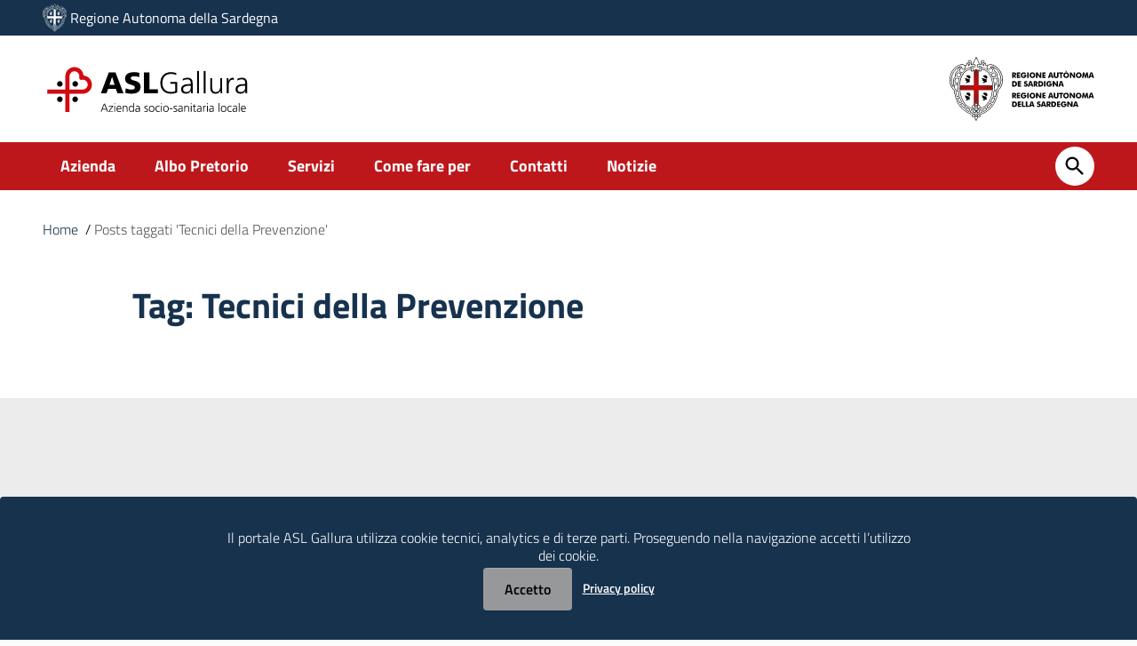

--- FILE ---
content_type: text/css
request_url: https://www.aslgallura.it/wp-content/themes/asl/css/styles.css
body_size: 1461
content:
.gray-head-card {
	margin-bottom: 1.5rem;	
}

.gray-head-card .card-footer .buttons .add-cta {
	position: relative;
	left: 0 !important;
	margin-left: 15px;
}

.gray-head-card.col-m-4 {
	margin: 7px;
}

.gray-head-card .card-body {
	padding: 0 !important;
}

.gray-head-card .card-title {
	background: #E6E9F2;
	padding: 5px 18px;
	margin: 0 !important;
	color: #17324D !important;
}

.gray-head-card .card-title, .gray-head-card .card-title * {
	font-size: 1rem !important;
	line-height: 150%;
}

.gray-head-card .card-title * {
	margin: 0;
}

.gray-head-card .card-title h1, .gray-head-card .card-title h1 a, .gray-head-card .card-title h2, .gray-head-card .card-title h2 a, .gray-head-card .card-title h3, .gray-head-card .card-title h3 a, .gray-head-card .card-title h4, .gray-head-card .card-title h4 a, .gray-head-card .card-title h5, .gray-head-card .card-title h5 a, .gray-head-card .card-title h6, .gray-head-card .card-title h6 a {
	margin: 0;
}

.gray-head-card .icon-list {
	margin: 0;
	padding: 15px;
}

.gray-head-card .icon-list>li {
	list-style: none;
	padding: 0 0 4px 35px;
	position: relative;
	margin: 0;
}

.gray-head-card .icon-list>li .icon {
	position: absolute;
	left: 0;
	top: 0;
	width: 25px;
	fill: #17324D !important;
}

.gray-head-card .organigramma-list {
	margin: 0;
	padding: 15px;
}

.gray-head-card .organigramma-list>li {
	padding: 0 0 4px;
	margin: 0 0 0 20px;
}

.gray-head-card .card-footer .add-cta {
	left: 45px !important;
}

.gray-head-card .card-footer .switch-icon.opened {
	float: right;
}

.gray-head-card .card-footer .switch-icon.opened .icon {
	display: none;
}

.gray-head-card .card-footer .collapse.show .box-default-share {
	min-width: 100px;
	position: absolute;
	right: -20px;
	top: 15px;
}

.gray-head-card .padd.servizi-list-card {
	padding: 20px;
}

.card-footer .icon {
    width: 30px;
    height: 30px;
    display: inline-block;
    padding: 4px;
    margin: 0; }
    .card-footer .icon * {
      max-width: 100%;
      max-height: 100%;
      vertical-align: top; }
  .sezioni-notizia .card,
  .card-bordered,
  .cardlist-profilo-preferiti .shadow {
    box-shadow: none !important;
    border: 1px solid #a2adb8; }
    .sezioni-notizia .card .card-bordered,
    .card-bordered .card-bordered,
    .cardlist-profilo-preferiti .shadow .card-bordered {
      border: 0 none; }
  .cards-ricerca-no-bordered .card, .cards-ricerca-no-bordered .card.card-bordered {
    border: 0 none;
    box-shadow: 0 0 5px rgba(0, 0, 0, 0.3) !important; }
  .collapse .card-teaser-wrapper {
    padding-top: 20px; }

	.card-clickable {
		cursor: pointer; }
		.card-clickable:active .shadow {
		  box-shadow: 0 0.5rem 1rem rgba(0, 0, 0, 0.15) !important; }
	  .card-flex {
		display: flex;
		overflow: visible; }
		.card-flex .card-wrapper {
		  height: auto; }
		.card-flex .img-responsive-wrapper {
		  flex: 1 1 auto;
		  width: 100%;
		  display: block !important; }
		.card-flex .card-body,
		.card-flex .event-card {
		  position: relative;
		  padding-bottom: 70px !important;
		  height: 100%;
		  width: 100%; }
		  .card-flex .card-body .card-title,
		  .card-flex .event-card .card-title {
			font-size: 1.25rem;
			line-height: 125%; }
			@media only screen and (max-width: 767px) {
			  .card-flex .card-body .card-title,
			  .card-flex .event-card .card-title {
				font-size: 1rem;
				margin-bottom: 5px; } }
		  .card-flex .card-body .chip-footer,
		  .card-flex .event-card .chip-footer {
			padding: 10px 0 !important; }
		  .card-flex .card-body .card-footer,
		  .card-flex .event-card .card-footer {
			position: absolute;
			bottom: 20px;
			left: 20px;
			right: 20px; }
			.card-flex .card-body .card-footer .buttons,
			.card-flex .event-card .card-footer .buttons {
			  padding: 15px 0 5px !important;
			  position: relative; }
			  .card-flex .card-body .card-footer .buttons .switch-icon,
			  .card-flex .event-card .card-footer .buttons .switch-icon {
				position: absolute;
				right: 0;
				height: 30px;
				width: 40px;
				z-index: 4;
				background: transparent; }
				.card-flex .card-body .card-footer .buttons .switch-icon .icon.align-bottom,
				.card-flex .event-card .card-footer .buttons .switch-icon .icon.align-bottom {
				  position: absolute;
				  right: 0;
				  top: 0;
				  height: 30px;
				  width: 40px;
				  opacity: 1;
				  transition: opacity 0.5s ease;
				  display: flex;
				  align-items: center;
				  justify-content: center; }
				  .card-flex .card-body .card-footer .buttons .switch-icon .icon.align-bottom.it-close,
				  .card-flex .event-card .card-footer .buttons .switch-icon .icon.align-bottom.it-close {
					opacity: 0;
					z-index: 1; }
				.card-flex .card-body .card-footer .buttons .switch-icon.opened .icon.align-bottom,
				.card-flex .event-card .card-footer .buttons .switch-icon.opened .icon.align-bottom {
				  opacity: 0; }
				  .card-flex .card-body .card-footer .buttons .switch-icon.opened .icon.align-bottom.it-close,
				  .card-flex .event-card .card-footer .buttons .switch-icon.opened .icon.align-bottom.it-close {
					opacity: 1; }
			  .card-flex .card-body .card-footer .buttons .box-default-share,
			  .card-flex .event-card .card-footer .buttons .box-default-share {
				padding-right: 40px;
				right: 0;
				height: 35px;
				width: auto;
				left: 0;
				top: 15px;
				z-index: 3;
				background: #E6E9F2;
				border-radius: 2px; }
				.card-flex .card-body .card-footer .buttons .box-default-share a,
				.card-flex .event-card .card-footer .buttons .box-default-share a {
				  float: right;
				  margin: 0 5px; }
			  .card-flex .card-body .card-footer .buttons .card-big .box-default-share,
			  .card-flex .event-card .card-footer .buttons .card-big .box-default-share {
				width: auto;
				top: 15px;
				right: 0;
				padding-right: 20px;
				z-index: 0; }
	  .card {
		border-radius:6px;
		overflow: hidden; }

		
			.gray-head-card.card .card-footer {
			  padding: .3rem !important;
			  }
			  
			  .gray-head-card {
			  }
			  .gray-head-card .icon-list li {
				  margin: .5rem 0;
				  color: black;

			  }


			#filterStDtForm {
				input[type="number"] {
					-webkit-appearance: none;
				}
			}

			#filterStDtForm input::-webkit-outer-spin-button,
			#filterStDtForm input::-webkit-inner-spin-button {
  -webkit-appearance: none;
  margin: 0;
}

/* Firefox */
#filterStDtForm input[type=number] {
  -moz-appearance: textfield;
}

#filterBySezione button{
	text-transform: uppercase;
	font-size: 1rem;
	color: black;
	box-shadow: inset 0 0 0 3px #82b2ce;
    border-radius: 6px;
}

.btn-block {
	border-radius: 4px !important ;
}
#clear_search_formForm {
	position: absolute;
	z-index: 1;
	right: 18px;
	top: 5px;
}
#clear_search_formForm button.active {
    display: block;
    color: #000;
    font-size: 1.4em;
    margin-right: 10px;
}
#clear_search_formForm button {
    background: none;
    display: none;
    border: none;
    color: lightgray;
    text-transform: lowercase;
    font-weight: 400;
}

--- FILE ---
content_type: application/javascript
request_url: https://www.aslgallura.it/wp-content/themes/asl/static/js/angular-animate.min.js
body_size: 11689
content:
/*
 AngularJS v1.7.4
 (c) 2010-2018 Google, Inc. http://angularjs.org
 License: MIT
*/
(function(Y, z) {
'use strict';
function Fa(a, b, c) {
  if (!a) throw Pa('areq', b || '?', c || 'required');
  return a
}
function Ga(a, b) {
  if (!a && !b) return '';
  if (!a) return b;
  if (!b) return a;
  Z(a) && (a = a.join(' '));
  Z(b) && (b = b.join(' '));
  return a + ' ' + b
}
function Qa(a) {
  var b = {};
  a && (a.to || a.from) && (b.to = a.to, b.from = a.from);
  return b
}
function $(a, b, c) {
  var d = '';
  a = Z(a) ? a : a && G(a) && a.length ? a.split(/\s+/) : [];
  s(a, function(a, k) {
    a && 0 < a.length && (d += 0 < k ? ' ' : '', d += c ? b + a : a + b)
  });
  return d
}
function Ha(a) {
  if (a instanceof A) switch (a.length) {
      case 0:
        return a;
      case 1:
        if (1 === a[0].nodeType) return a;
        break;
      default:
        return A(va(a))
    }
  if (1 === a.nodeType) return A(a)
}
function va(a) {
  if (!a[0]) return a;
  for (var b = 0; b < a.length; b++) {
    var c = a[b];
    if (1 === c.nodeType) return c
  }
}
function Ra(a, b, c) {
  s(b, function(b) {
    a.addClass(b, c)
  })
}
function Sa(a, b, c) {
  s(b, function(b) {
    a.removeClass(b, c)
  })
}
function aa(a) {
  return function(b, c) {
    c.addClass && (Ra(a, b, c.addClass), c.addClass = null);
    c.removeClass && (Sa(a, b, c.removeClass), c.removeClass = null)
  }
}
function pa(a) {
  a = a || {};
  if (!a.$$prepared) {
    var b = a.domOperation || N;
    a.domOperation = function() {
      a.$$domOperationFired = !0;
      b();
      b = N
    };
    a.$$prepared = !0
  }
  return a
}
function ha(a, b) {
  Ia(a, b);
  Ja(a, b)
}
function Ia(a, b) {
  b.from && (a.css(b.from), b.from = null)
}
function Ja(a, b) {
  b.to && (a.css(b.to), b.to = null)
}
function T(a, b, c) {
  var d = b.options || {};
  c = c.options || {};
  var f = (d.addClass || '') + ' ' + (c.addClass || ''),
      k = (d.removeClass || '') + ' ' + (c.removeClass || '');
  a = Ta(a.attr('class'), f, k);
  c.preparationClasses &&
      (d.preparationClasses = ba(c.preparationClasses, d.preparationClasses),
       delete c.preparationClasses);
  f = d.domOperation !== N ? d.domOperation : null;
  wa(d, c);
  f && (d.domOperation = f);
  d.addClass = a.addClass ? a.addClass : null;
  d.removeClass = a.removeClass ? a.removeClass : null;
  b.addClass = d.addClass;
  b.removeClass = d.removeClass;
  return d
}
function Ta(a, b, c) {
  function d(a) {
    G(a) && (a = a.split(' '));
    var c = {};
    s(a, function(a) {
      a.length && (c[a] = !0)
    });
    return c
  }
  var f = {};
  a = d(a);
  b = d(b);
  s(b, function(a, c) {
    f[c] = 1
  });
  c = d(c);
  s(c, function(a, c) {
    f[c] = 1 === f[c] ? null : -1
  });
  var k = {addClass: '', removeClass: ''};
  s(f, function(c, b) {
    var d, f;
    1 === c ? (d = 'addClass', f = !a[b] || a[b + '-remove']) :
              -1 === c && (d = 'removeClass', f = a[b] || a[b + '-add']);
    f && (k[d].length && (k[d] += ' '), k[d] += b)
  });
  return k
}
function K(a) {
  return a instanceof A ? a[0] : a
}
function Ua(a, b, c, d) {
  a = '';
  c && (a = $(c, 'ng-', !0));
  d.addClass && (a = ba(a, $(d.addClass, '-add')));
  d.removeClass && (a = ba(a, $(d.removeClass, '-remove')));
  a.length && (d.preparationClasses = a, b.addClass(a))
}
function qa(a, b) {
  var c = b ? '-' + b + 's' : '';
  ma(a, [na, c]);
  return [na, c]
}
function xa(a, b) {
  var c = b ? 'paused' : '', d = ca + 'PlayState';
  ma(a, [d, c]);
  return [d, c]
}
function ma(a, b) {
  a.style[b[0]] = b[1]
}
function ba(a, b) {
  return a ? b ? a + ' ' + b : a : b
}
function Ka(a, b, c) {
  var d = Object.create(null), f = a.getComputedStyle(b) || {};
  s(c, function(a, c) {
    var b = f[a];
    if (b) {
      var L = b.charAt(0);
      if ('-' === L || '+' === L || 0 <= L) b = Va(b);
      0 === b && (b = null);
      d[c] = b
    }
  });
  return d
}
function Va(a) {
  var b = 0;
  a = a.split(/\s*,\s*/);
  s(a, function(a) {
    's' === a.charAt(a.length - 1) && (a = a.substring(0, a.length - 1));
    a = parseFloat(a) || 0;
    b = b ? Math.max(a, b) : a
  });
  return b
}
function ya(a) {
  return 0 === a || null != a
}
function La(a, b) {
  var c = M, d = a + 's';
  b ? c += 'Duration' : d += ' linear all';
  return [c, d]
}
function Ma(a, b, c) {
  s(c, function(c) {
    a[c] = za(a[c]) ? a[c] : b.style.getPropertyValue(c)
  })
}
var M, Aa, ca, Ba;
void 0 === Y.ontransitionend && void 0 !== Y.onwebkittransitionend ?
    (M = 'WebkitTransition', Aa = 'webkitTransitionEnd transitionend') :
    (M = 'transition', Aa = 'transitionend');
void 0 === Y.onanimationend && void 0 !== Y.onwebkitanimationend ?
    (ca = 'WebkitAnimation', Ba = 'webkitAnimationEnd animationend') :
    (ca = 'animation', Ba = 'animationend');
var ra = ca + 'Delay', Ca = ca + 'Duration', na = M + 'Delay',
    Na = M + 'Duration', Pa = z.$$minErr('ng'), Wa = {
      transitionDuration: Na,
      transitionDelay: na,
      transitionProperty: M + 'Property',
      animationDuration: Ca,
      animationDelay: ra,
      animationIterationCount: ca + 'IterationCount'
    },
    Xa = {
      transitionDuration: Na,
      transitionDelay: na,
      animationDuration: Ca,
      animationDelay: ra
    },
    Da, wa, s, Z, za, sa, Ea, ta, G, R, A, N;
z.module(
     'ngAnimate', [],
     function() {
       N = z.noop;
       Da = z.copy;
       wa = z.extend;
       A = z.element;
       s = z.forEach;
       Z = z.isArray;
       G = z.isString;
       ta = z.isObject;
       R = z.isUndefined;
       za = z.isDefined;
       Ea = z.isFunction;
       sa = z.isElement
     })
    .info({angularVersion: '1.7.4'})
    .directive(
        'ngAnimateSwap',
        [
          '$animate',
          function(a) {
            return {
              restrict: 'A', transclude: 'element', terminal: !0, priority: 600,
                  link: function(b, c, d, f, k) {
                    var e, Q;
                    b.$watchCollection(
                        d.ngAnimateSwap || d['for'], function(b) {
                          e && a.leave(e);
                          Q && (Q.$destroy(), Q = null);
                          (b || 0 === b) && k(function(b, d) {
                            e = b;
                            Q = d;
                            a.enter(b, null, c)
                          })
                        })
                  }
            }
          }
        ])
    .directive(
        'ngAnimateChildren',
        [
          '$interpolate',
          function(a) {
            return {
              link: function(b, c, d) {
                function f(a) {
                  c.data('$$ngAnimateChildren', 'on' === a || 'true' === a)
                }
                var k = d.ngAnimateChildren;
                G(k) && 0 === k.length ?
                    c.data('$$ngAnimateChildren', !0) :
                    (f(a(k)(b)), d.$observe('ngAnimateChildren', f))
              }
            }
          }
        ])
    .factory(
        '$$rAFScheduler',
        [
          '$$rAF',
          function(a) {
            function b(a) {
              d = d.concat(a);
              c()
            }
            function c() {
              if (d.length) {
                for (var b = d.shift(), e = 0; e < b.length; e++) b[e]();
                f || a(function() {
                  f || c()
                })
              }
            }
            var d, f;
            d = b.queue = [];
            b.waitUntilQuiet = function(b) {
              f && f();
              f = a(function() {
                f = null;
                b();
                c()
              })
            };
            return b
          }
        ])
    .provider(
        '$$animateQueue',
        [
          '$animateProvider',
          function(a) {
            function b(a) {
              return {
                addClass: a.addClass, removeClass: a.removeClass, from: a.from,
                    to: a.to
              }
            }
            function c(a) {
              if (!a) return null;
              a = a.split(' ');
              var b = Object.create(null);
              s(a, function(a) {
                b[a] = !0
              });
              return b
            }
            function d(a, b) {
              if (a && b) {
                var d = c(b);
                return a.split(' ').some(function(a) {
                  return d[a]
                })
              }
            }
            function f(a, b, c) {
              return e[a].some(function(a) {
                return a(b, c)
              })
            }
            function k(a, b) {
              var c = 0 < (a.addClass || '').length,
                  d = 0 < (a.removeClass || '').length;
              return b ? c && d : c || d
            }
            var e = this.rules = {skip: [], cancel: [], join: []};
            e.join.push(function(a, b) {
              return !a.structural && k(a)
            });
            e.skip.push(function(a, b) {
              return !a.structural && !k(a)
            });
            e.skip.push(function(a, b) {
              return 'leave' === b.event && a.structural
            });
            e.skip.push(function(a, b) {
              return b.structural && 2 === b.state && !a.structural
            });
            e.cancel.push(function(a, b) {
              return b.structural && a.structural
            });
            e.cancel.push(function(a, b) {
              return 2 === b.state && a.structural
            });
            e.cancel.push(function(a, b) {
              if (b.structural) return !1;
              var c = a.addClass, f = a.removeClass, k = b.addClass,
                  e = b.removeClass;
              return R(c) && R(f) || R(k) && R(e) ? !1 : d(c, e) || d(f, k)
            });
            this.$get = [
              '$$rAF', '$rootScope', '$rootElement', '$document', '$$Map',
              '$$animation', '$$AnimateRunner', '$templateRequest', '$$jqLite',
              '$$forceReflow', '$$isDocumentHidden',
              function(c, d, e, C, U, oa, H, u, t, I, da) {
                function ia(a) {
                  O.delete(a.target)
                }
                function v() {
                  var a = !1;
                  return function(b) {
                    a ? b() : d.$$postDigest(function() {
                      a = !0;
                      b()
                    })
                  }
                }
                function ua(a, b, c) {
                  var g = [], l = m[c];
                  l && s(l, function(l) {
                    Oa.call(l.node, b) ? g.push(l.callback) :
                                         'leave' === c && Oa.call(l.node, a) &&
                            g.push(l.callback)
                  });
                  return g
                }
                function h(a, b, c) {
                  var l = va(b);
                  return a.filter(function(a) {
                    return !(a.node === l && (!c || a.callback === c))
                  })
                }
                function q(a, J, w) {
                  function e(a, b, l, g) {
                    u(function() {
                      var a = ua(ia, m, b);
                      a.length ? c(function() {
                        s(a, function(a) {
                          a(h, l, g)
                        });
                        'close' !== l || m.parentNode || D.off(m)
                      }) :
                                 'close' !== l || m.parentNode || D.off(m)
                    });
                    a.progress(b, l, g)
                  }
                  function I(a) {
                    var b = h, c = n;
                    c.preparationClasses &&
                        (b.removeClass(c.preparationClasses),
                         c.preparationClasses = null);
                    c.activeClasses &&
                        (b.removeClass(c.activeClasses),
                         c.activeClasses = null);
                    W(h, n);
                    ha(h, n);
                    n.domOperation();
                    q.complete(!a)
                  }
                  var n = Da(w), h = Ha(a), m = K(h), ia = m && m.parentNode,
                      n = pa(n), q = new H, u = v();
                  Z(n.addClass) && (n.addClass = n.addClass.join(' '));
                  n.addClass && !G(n.addClass) && (n.addClass = null);
                  Z(n.removeClass) && (n.removeClass = n.removeClass.join(' '));
                  n.removeClass && !G(n.removeClass) && (n.removeClass = null);
                  n.from && !ta(n.from) && (n.from = null);
                  n.to && !ta(n.to) && (n.to = null);
                  if (!(B && m && fa(m, J, w) && Ya(m, n))) return I(), q;
                  var x = 0 <= ['enter', 'move', 'leave'].indexOf(J), r = da(),
                      P = r || O.get(m);
                  w = !P && y.get(m) || {};
                  var p = !!w.state;
                  P || p && 1 === w.state || (P = !E(m, ia, J));
                  if (P)
                    return r && e(q, J, 'start', b(n)), I(),
                           r && e(q, J, 'close', b(n)), q;
                  x && F(m);
                  r = {
                    structural: x,
                    element: h,
                    event: J,
                    addClass: n.addClass,
                    removeClass: n.removeClass,
                    close: I,
                    options: n,
                    runner: q
                  };
                  if (p) {
                    if (f('skip', r, w)) {
                      if (2 === w.state) return I(), q;
                      T(h, w, r);
                      return w.runner
                    }
                    if (f('cancel', r, w))
                      if (2 === w.state)
                        w.runner.end();
                      else if (w.structural)
                        w.close();
                      else
                        return T(h, w, r), w.runner;
                    else if (f('join', r, w))
                      if (2 === w.state)
                        T(h, r, {});
                      else
                        return Ua(t, h, x ? J : null, n),
                               J = r.event = w.event, n = T(h, w, r), w.runner
                  } else
                    T(h, r, {});
                  (p = r.structural) ||
                      (p = 'animate' === r.event &&
                               0 < Object.keys(r.options.to || {}).length ||
                           k(r));
                  if (!p) return I(), g(m), q;
                  var C = (w.counter || 0) + 1;
                  r.counter = C;
                  l(m, 1, r);
                  d.$$postDigest(function() {
                    h = Ha(a);
                    var c = y.get(m), d = !c, c = c || {},
                        t = 0 < (h.parent() || []).length &&
                        ('animate' === c.event || c.structural || k(c));
                    if (d || c.counter !== C || !t) {
                      d && (W(h, n), ha(h, n));
                      if (d || x && c.event !== J) n.domOperation(), q.end();
                      t || g(m)
                    } else
                      J = !c.structural && k(c, !0) ? 'setClass' : c.event,
                      l(m, 2), c = oa(h, J, c.options), q.setHost(c),
                      e(q, J, 'start', b(n)), c.done(function(a) {
                        I(!a);
                        (a = y.get(m)) && a.counter === C && g(m);
                        e(q, J, 'close', b(n))
                      })
                  });
                  return q
                }
                function F(a) {
                  a = a.querySelectorAll('[data-ng-animate]');
                  s(a, function(a) {
                    var b = parseInt(a.getAttribute('data-ng-animate'), 10),
                        c = y.get(a);
                    if (c) switch (b) {
                        case 2:
                          c.runner.end();
                        case 1:
                          y.delete(a)
                      }
                  })
                }
                function g(a) {
                  a.removeAttribute('data-ng-animate');
                  y.delete(a)
                }
                function E(a, b, c) {
                  c = C[0].body;
                  var l = K(e), g = a === c || 'HTML' === a.nodeName,
                      d = a === l, t = !1, m = O.get(a), h;
                  for ((a = A.data(a, '$ngAnimatePin')) && (b = K(a)); b;) {
                    d || (d = b === l);
                    if (1 !== b.nodeType) break;
                    a = y.get(b) || {};
                    if (!t) {
                      var f = O.get(b);
                      if (!0 === f && !1 !== m) {
                        m = !0;
                        break
                      } else
                        !1 === f && (m = !1);
                      t = a.structural
                    }
                    if (R(h) || !0 === h)
                      a = A.data(b, '$$ngAnimateChildren'), za(a) && (h = a);
                    if (t && !1 === h) break;
                    g || (g = b === c);
                    if (g && d) break;
                    if (!d && (a = A.data(b, '$ngAnimatePin'))) {
                      b = K(a);
                      continue
                    }
                    b = b.parentNode
                  }
                  return (!t || h) && !0 !== m && d && g
                }
                function l(a, b, c) {
                  c = c || {};
                  c.state = b;
                  a.setAttribute('data-ng-animate', b);
                  c = (b = y.get(a)) ? wa(b, c) : c;
                  y.set(a, c)
                }
                var y = new U, O = new U, B = null,
                    P = d.$watch(
                        function() {
                          return 0 === u.totalPendingRequests
                        },
                        function(a) {
                          a && (P(), d.$$postDigest(function() {
                            d.$$postDigest(function() {
                              null === B && (B = !0)
                            })
                          }))
                        }),
                    m = Object.create(null);
                U = a.customFilter();
                var la = a.classNameFilter();
                I = function() {
                  return !0
                };
                var fa = U || I,
                    Ya = la ?
                    function(a, b) {
                      var c = [
                        a.getAttribute('class'), b.addClass, b.removeClass
                      ].join(' ');
                      return la.test(c)
                    } :
                    I,
                    W = aa(t), Oa = Y.Node.prototype.contains || function(a) {
                      return this === a ||
                          !!(this.compareDocumentPosition(a) & 16)
                    }, D = {
                      on: function(a, b, c) {
                        var l = va(b);
                        m[a] = m[a] || [];
                        m[a].push({node: l, callback: c});
                        A(b).on('$destroy', function() {
                          y.get(l) || D.off(a, b, c)
                        })
                      },
                      off: function(a, b, c) {
                        if (1 !== arguments.length || G(arguments[0])) {
                          var l = m[a];
                          l &&
                              (m[a] =
                                   1 === arguments.length ? null : h(l, b, c))
                        } else
                          for (l in b = arguments[0], m) m[l] = h(m[l], b)
                      },
                      pin: function(a, b) {
                        Fa(sa(a), 'element', 'not an element');
                        Fa(sa(b), 'parentElement', 'not an element');
                        a.data('$ngAnimatePin', b)
                      },
                      push: function(a, b, c, l) {
                        c = c || {};
                        c.domOperation = l;
                        return q(a, b, c)
                      },
                      enabled: function(a, b) {
                        var c = arguments.length;
                        if (0 === c)
                          b = !!B;
                        else if (sa(a)) {
                          var l = K(a);
                          if (1 === c)
                            b = !O.get(l);
                          else {
                            if (!O.has(l)) A(a).on('$destroy', ia);
                            O.set(l, !b)
                          }
                        } else
                          b = B = !!a;
                        return b
                      }
                    };
                return D
              }
            ]
          }
        ])
    .provider(
        '$$animateCache',
        function() {
          var a = 0, b = Object.create(null);
          this.$get = [function() {
            return {
              cacheKey: function(b, d, f, k) {
                var e = b.parentNode;
                b = [
                  e.$$ngAnimateParentKey || (e.$$ngAnimateParentKey = ++a), d,
                  b.getAttribute('class')
                ];
                f && b.push(f);
                k && b.push(k);
                return b.join(' ')
              }, containsCachedAnimationWithoutDuration: function(a) {
                return (a = b[a]) && !a.isValid || !1
              }, flush: function() {
                b = Object.create(null)
              }, count: function(a) {
                return (a = b[a]) ? a.total : 0
              }, get: function(a) {
                return (a = b[a]) && a.value
              }, put: function(a, d, f) {
                b[a] ? (b[a].total++, b[a].value = d) : b[a] = {
                  total: 1,
                  value: d,
                  isValid: f
                }
              }
            }
          }]
        })
    .provider(
        '$$animation',
        [
          '$animateProvider',
          function(a) {
            var b = this.drivers = [];
            this.$get = [
              '$$jqLite', '$rootScope', '$injector', '$$AnimateRunner', '$$Map',
              '$$rAFScheduler', '$$animateCache',
              function(a, d, f, k, e, Q, L) {
                function x(a) {
                  function b(a) {
                    if (a.processed) return a;
                    a.processed = !0;
                    var d = a.domNode, t = d.parentNode;
                    f.set(d, a);
                    for (var h; t;) {
                      if (h = f.get(t)) {
                        h.processed || (h = b(h));
                        break
                      }
                      t = t.parentNode
                    }
                    (h || c).children.push(a);
                    return a
                  }
                  var c = {children: []}, d, f = new e;
                  for (d = 0; d < a.length; d++) {
                    var da = a[d];
                    f.set(da.domNode, a[d] = {
                      domNode: da.domNode,
                      element: da.element,
                      fn: da.fn,
                      children: []
                    })
                  }
                  for (d = 0; d < a.length; d++) b(a[d]);
                  return function(a) {
                    var b = [], c = [], d;
                    for (d = 0; d < a.children.length; d++)
                      c.push(a.children[d]);
                    a = c.length;
                    var t = 0, f = [];
                    for (d = 0; d < c.length; d++) {
                      var g = c[d];
                      0 >= a && (a = t, t = 0, b.push(f), f = []);
                      f.push(g);
                      g.children.forEach(function(a) {
                        t++;
                        c.push(a)
                      });
                      a--
                    }
                    f.length && b.push(f);
                    return b
                  }(c)
                }
                var C = [], U = aa(a);
                return function(e, H, u) {
                  function t(a) {
                    a = a.hasAttribute('ng-animate-ref') ?
                        [a] :
                        a.querySelectorAll('[ng-animate-ref]');
                    var b = [];
                    s(a, function(a) {
                      var c = a.getAttribute('ng-animate-ref');
                      c && c.length && b.push(a)
                    });
                    return b
                  }
                  function I(a) {
                    var b = [], c = {};
                    s(a, function(a, d) {
                      var l = K(a.element),
                          g = 0 <= ['enter', 'move'].indexOf(a.event),
                          l = a.structural ? t(l) : [];
                      if (l.length) {
                        var f = g ? 'to' : 'from';
                        s(l, function(a) {
                          var b = a.getAttribute('ng-animate-ref');
                          c[b] = c[b] || {};
                          c[b][f] = { animationID: d, element: A(a) }
                        })
                      } else
                        b.push(a)
                    });
                    var d = {}, g = {};
                    s(c, function(c, t) {
                      var f = c.from, e = c.to;
                      if (f && e) {
                        var h = a[f.animationID], k = a[e.animationID],
                            E = f.animationID.toString();
                        if (!g[E]) {
                          var I = g[E] = {
                            structural: !0,
                            beforeStart: function() {
                              h.beforeStart();
                              k.beforeStart()
                            },
                            close: function() {
                              h.close();
                              k.close()
                            },
                            classes: da(h.classes, k.classes),
                            from: h,
                            to: k,
                            anchors: []
                          };
                          I.classes.length ? b.push(I) : (b.push(h), b.push(k))
                        }
                        g[E].anchors.push({out: f.element, 'in': e.element})
                      } else
                        f = f ? f.animationID : e.animationID, e = f.toString(),
                        d[e] || (d[e] = !0, b.push(a[f]))
                    });
                    return b
                  }
                  function da(a, b) {
                    a = a.split(' ');
                    b = b.split(' ');
                    for (var c = [], d = 0; d < a.length; d++) {
                      var g = a[d];
                      if ('ng-' !== g.substring(0, 3))
                        for (var t = 0; t < b.length; t++)
                          if (g === b[t]) {
                            c.push(g);
                            break
                          }
                    }
                    return c.join(' ')
                  }
                  function ia(a) {
                    for (var c = b.length - 1; 0 <= c; c--) {
                      var d = f.get(b[c])(a);
                      if (d) return d
                    }
                  }
                  function v(a, b) {
                    function c(a) {
                      (a = a.data('$$animationRunner')) && a.setHost(b)
                    }
                    a.from && a.to ? (c(a.from.element), c(a.to.element)) :
                                     c(a.element)
                  }
                  function ua() {
                    var a = e.data('$$animationRunner');
                    !a || 'leave' === H && u.$$domOperationFired || a.end()
                  }
                  function h(b) {
                    e.off('$destroy', ua);
                    e.removeData('$$animationRunner');
                    U(e, u);
                    ha(e, u);
                    u.domOperation();
                    E && a.removeClass(e, E);
                    F.complete(!b)
                  }
                  u = pa(u);
                  var q = 0 <= ['enter', 'move', 'leave'].indexOf(H),
                      F = new k({
                        end: function() {
                          h()
                        },
                        cancel: function() {
                          h(!0)
                        }
                      });
                  if (!b.length) return h(), F;
                  var g = Ga(e.attr('class'), Ga(u.addClass, u.removeClass)),
                      E = u.tempClasses;
                  E && (g += ' ' + E, u.tempClasses = null);
                  q &&
                      e.data('$$animatePrepareClasses', 'ng-' + H + '-prepare');
                  e.data('$$animationRunner', F);
                  C.push({
                    element: e,
                    classes: g,
                    event: H,
                    structural: q,
                    options: u,
                    beforeStart: function() {
                      E = (E ? E + ' ' : '') + 'ng-animate';
                      a.addClass(e, E);
                      var b = e.data('$$animatePrepareClasses');
                      b && a.removeClass(e, b)
                    },
                    close: h
                  });
                  e.on('$destroy', ua);
                  if (1 < C.length) return F;
                  d.$$postDigest(function() {
                    var b = [];
                    s(C, function(a) {
                      a.element.data('$$animationRunner') ? b.push(a) :
                                                            a.close()
                    });
                    C.length = 0;
                    var d = I(b), g = [];
                    s(d, function(a) {
                      var b = a.from ? a.from.element : a.element,
                          c = u.addClass,
                          d = L.cacheKey(
                              b[0], a.event, (c ? c + ' ' : '') + 'ng-animate',
                              u.removeClass);
                      g.push({
                        element: b,
                        domNode: K(b),
                        fn: function() {
                          var b, c = a.close;
                          if (L.containsCachedAnimationWithoutDuration(d))
                            c();
                          else {
                            a.beforeStart();
                            if ((a.anchors ? a.from.element || a.to.element :
                                             a.element)
                                    .data('$$animationRunner')) {
                              var g = ia(a);
                              g && (b = g.start)
                            }
                            b ? (b = b(), b.done(function(a) {
                              c(!a)
                            }),
                                 v(a, b)) :
                                c()
                          }
                        }
                      })
                    });
                    for (var d = x(g), t = 0; t < d.length; t++)
                      for (var f = d[t], e = 0; e < f.length; e++) {
                        var h = f[e], k = h.element;
                        d[t][e] = h.fn;
                        0 === t ? k.removeData('$$animatePrepareClasses') :
                                  (h = k.data('$$animatePrepareClasses')) &&
                                a.addClass(k, h)
                      }
                    Q(d)
                  });
                  return F
                }
              }
            ]
          }
        ])
    .provider(
        '$animateCss',
        [
          '$animateProvider',
          function(a) {
            this.$get = [
              '$window', '$$jqLite', '$$AnimateRunner', '$timeout',
              '$$animateCache', '$$forceReflow', '$sniffer', '$$rAFScheduler',
              '$$animateQueue',
              function(a, c, d, f, k, e, Q, L, x) {
                function C(d, f, e, x) {
                  var v, s = 'stagger-' + e;
                  0 < k.count(e) &&
                      (v = k.get(s),
                       v ||
                           (f = $(f, '-stagger'), c.addClass(d, f),
                            v = Ka(a, d, x),
                            v.animationDuration =
                                Math.max(v.animationDuration, 0),
                            v.transitionDuration =
                                Math.max(v.transitionDuration, 0),
                            c.removeClass(d, f), k.put(s, v, !0)));
                  return v || {}
                }
                function U(a) {
                  u.push(a);
                  L.waitUntilQuiet(function() {
                    k.flush();
                    for (var a = e(), b = 0; b < u.length; b++) u[b](a);
                    u.length = 0
                  })
                }
                function z(c, d, f, e) {
                  d = k.get(f);
                  d ||
                      (d = Ka(a, c, Wa),
                       'infinite' === d.animationIterationCount &&
                           (d.animationIterationCount = 1));
                  k.put(
                      f, d,
                      e || 0 < d.transitionDuration || 0 < d.animationDuration);
                  c = d;
                  f = c.animationDelay;
                  e = c.transitionDelay;
                  c.maxDelay = f && e ? Math.max(f, e) : f || e;
                  c.maxDuration = Math.max(
                      c.animationDuration * c.animationIterationCount,
                      c.transitionDuration);
                  return c
                }
                var H = aa(c), u = [];
                return function(a, b) {
                  function e() {
                    v()
                  }
                  function L() {
                    v(!0)
                  }
                  function v(b) {
                    if (!(P || la && m)) {
                      P = !0;
                      m = !1;
                      V && !g.$$skipPreparationClasses && c.removeClass(a, V);
                      ba && c.removeClass(a, ba);
                      xa(l, !1);
                      qa(l, !1);
                      s(y, function(a) {
                        l.style[a[0]] = ''
                      });
                      H(a, g);
                      ha(a, g);
                      Object.keys(E).length && s(E, function(a, b) {
                        a ? l.style.setProperty(b, a) :
                            l.style.removeProperty(b)
                      });
                      if (g.onDone) g.onDone();
                      w && w.length && a.off(w.join(' '), q);
                      var d = a.data('$$animateCss');
                      d && (f.cancel(d[0].timer), a.removeData('$$animateCss'));
                      fa && fa.complete(!b)
                    }
                  }
                  function u(a) {
                    p.blockTransition && qa(l, a);
                    p.blockKeyframeAnimation && xa(l, !!a)
                  }
                  function h() {
                    fa = new d({end: e, cancel: L});
                    U(N);
                    v();
                    return {
                      $$willAnimate: !1, start: function() {
                        return fa
                      }, end: e
                    }
                  }
                  function q(a) {
                    a.stopPropagation();
                    var b = a.originalEvent || a;
                    b.target === l &&
                        (a = b.$manualTimeStamp || Date.now(),
                         b = parseFloat(b.elapsedTime.toFixed(3)),
                         Math.max(a - J, 0) >= G && b >= D && (la = !0, v()))
                  }
                  function F() {
                    function b() {
                      if (!P) {
                        u(!1);
                        s(y, function(a) {
                          l.style[a[0]] = a[1]
                        });
                        H(a, g);
                        c.addClass(a, ba);
                        if (p.recalculateTimingStyles) {
                          T = l.getAttribute('class') + ' ' + V;
                          ka = k.cacheKey(l, ja, g.addClass, g.removeClass);
                          r = z(l, T, ka, !1);
                          ga = r.maxDelay;
                          W = Math.max(ga, 0);
                          D = r.maxDuration;
                          if (0 === D) {
                            v();
                            return
                          }
                          p.hasTransitions = 0 < r.transitionDuration;
                          p.hasAnimations = 0 < r.animationDuration
                        }
                        p.applyAnimationDelay &&
                            (ga = 'boolean' !== typeof g.delay && ya(g.delay) ?
                                 parseFloat(g.delay) :
                                 ga,
                             W = Math.max(ga, 0), r.animationDelay = ga,
                             ea = [ra, ga + 's'], y.push(ea),
                             l.style[ea[0]] = ea[1]);
                        G = 1E3 * W;
                        R = 1E3 * D;
                        if (g.easing) {
                          var e, h = g.easing;
                          p.hasTransitions &&
                              (e = M + 'TimingFunction', y.push([e, h]),
                               l.style[e] = h);
                          p.hasAnimations &&
                              (e = ca + 'TimingFunction', y.push([e, h]),
                               l.style[e] = h)
                        }
                        r.transitionDuration && w.push(Aa);
                        r.animationDuration && w.push(Ba);
                        J = Date.now();
                        var m = G + 1.5 * R;
                        e = J + m;
                        var h = a.data('$$animateCss') || [], F = !0;
                        if (h.length) {
                          var n = h[0];
                          (F = e > n.expectedEndTime) ? f.cancel(n.timer) :
                                                        h.push(v)
                        }
                        F &&
                            (m = f(d, m, !1),
                             h[0] = {timer: m, expectedEndTime: e}, h.push(v),
                             a.data('$$animateCss', h));
                        if (w.length) a.on(w.join(' '), q);
                        g.to &&
                            (g.cleanupStyles && Ma(E, l, Object.keys(g.to)),
                             Ja(a, g))
                      }
                    }
                    function d() {
                      var b = a.data('$$animateCss');
                      if (b) {
                        for (var c = 1; c < b.length; c++) b[c]();
                        a.removeData('$$animateCss')
                      }
                    }
                    if (!P)
                      if (l.parentNode) {
                        var e =
                                function(a) {
                          if (la)
                            m && a && (m = !1, v());
                          else if (m = !a, r.animationDuration)
                            if (a = xa(l, m), m)
                              y.push(a);
                            else {
                              var b = y, c = b.indexOf(a);
                              0 <= a && b.splice(c, 1)
                            }
                        },
                            h = 0 < aa &&
                            (r.transitionDuration &&
                                 0 === X.transitionDuration ||
                             r.animationDuration &&
                                 0 === X.animationDuration) &&
                            Math.max(X.animationDelay, X.transitionDelay);
                        h ? f(b, Math.floor(h * aa * 1E3), !1) : b();
                        A.resume = function() {
                          e(!0)
                        };
                        A.pause = function() {
                          e(!1)
                        }
                      } else
                        v()
                  }
                  var g = b || {};
                  g.$$prepared || (g = pa(Da(g)));
                  var E = {}, l = K(a);
                  if (!l || !l.parentNode || !x.enabled()) return h();
                  var y = [], O = a.attr('class'), B = Qa(g), P, m, la, fa, A,
                      W, G, D, R, J, w = [];
                  if (0 === g.duration || !Q.animations && !Q.transitions)
                    return h();
                  var ja = g.event && Z(g.event) ? g.event.join(' ') : g.event,
                      Y = ja && g.structural, n = '', S = '';
                  Y ? n = $(ja, 'ng-', !0) : ja && (n = ja);
                  g.addClass && (S += $(g.addClass, '-add'));
                  g.removeClass &&
                      (S.length && (S += ' '),
                       S += $(g.removeClass, '-remove'));
                  g.applyClassesEarly && S.length && H(a, g);
                  var V = [n, S].join(' ').trim(), T = O + ' ' + V,
                      O = B.to && 0 < Object.keys(B.to).length;
                  if (!(0 < (g.keyframeStyle || '').length || O || V))
                    return h();
                  var X, ka = k.cacheKey(l, ja, g.addClass, g.removeClass);
                  if (k.containsCachedAnimationWithoutDuration(ka))
                    return V = null, h();
                  0 < g.stagger ? (B = parseFloat(g.stagger), X = {
                    transitionDelay: B,
                    animationDelay: B,
                    transitionDuration: 0,
                    animationDuration: 0
                  }) :
                                  X = C(l, V, ka, Xa);
                  g.$$skipPreparationClasses || c.addClass(a, V);
                  g.transitionStyle &&
                      (B = [M, g.transitionStyle], ma(l, B), y.push(B));
                  0 <= g.duration &&
                      (B = 0 < l.style[M].length, B = La(g.duration, B),
                       ma(l, B), y.push(B));
                  g.keyframeStyle &&
                      (B = [ca, g.keyframeStyle], ma(l, B), y.push(B));
                  var aa = X ?
                      0 <= g.staggerIndex ? g.staggerIndex : k.count(ka) :
                      0;
                  (n = 0 === aa) && !g.skipBlocking && qa(l, 9999);
                  var r = z(l, T, ka, !Y), ga = r.maxDelay;
                  W = Math.max(ga, 0);
                  D = r.maxDuration;
                  var p = {};
                  p.hasTransitions = 0 < r.transitionDuration;
                  p.hasAnimations = 0 < r.animationDuration;
                  p.hasTransitionAll =
                      p.hasTransitions && 'all' === r.transitionProperty;
                  p.applyTransitionDuration = O &&
                      (p.hasTransitions && !p.hasTransitionAll ||
                       p.hasAnimations && !p.hasTransitions);
                  p.applyAnimationDuration = g.duration && p.hasAnimations;
                  p.applyTransitionDelay = ya(g.delay) &&
                      (p.applyTransitionDuration || p.hasTransitions);
                  p.applyAnimationDelay = ya(g.delay) && p.hasAnimations;
                  p.recalculateTimingStyles = 0 < S.length;
                  if (p.applyTransitionDuration || p.applyAnimationDuration)
                    D = g.duration ? parseFloat(g.duration) : D,
                    p.applyTransitionDuration &&
                        (p.hasTransitions = !0, r.transitionDuration = D,
                         B = 0 < l.style[M + 'Property'].length,
                         y.push(La(D, B))),
                    p.applyAnimationDuration &&
                        (p.hasAnimations = !0, r.animationDuration = D,
                         y.push([Ca, D + 's']));
                  if (0 === D && !p.recalculateTimingStyles) return h();
                  var ba = $(V, '-active');
                  if (null != g.delay) {
                    var ea;
                    'boolean' !== typeof g.delay &&
                        (ea = parseFloat(g.delay), W = Math.max(ea, 0));
                    p.applyTransitionDelay && y.push([na, ea + 's']);
                    p.applyAnimationDelay && y.push([ra, ea + 's'])
                  }
                  null == g.duration && 0 < r.transitionDuration &&
                      (p.recalculateTimingStyles =
                           p.recalculateTimingStyles || n);
                  G = 1E3 * W;
                  R = 1E3 * D;
                  g.skipBlocking ||
                      (p.blockTransition = 0 < r.transitionDuration,
                       p.blockKeyframeAnimation = 0 < r.animationDuration &&
                           0 < X.animationDelay && 0 === X.animationDuration);
                  g.from &&
                      (g.cleanupStyles && Ma(E, l, Object.keys(g.from)),
                       Ia(a, g));
                  p.blockTransition || p.blockKeyframeAnimation ?
                      u(D) :
                      g.skipBlocking || qa(l, !1);
                  return {
                    $$willAnimate: !0, end: e, start: function() {
                      if (!P)
                        return A = {
                          end: e,
                          cancel: L,
                          resume: null,
                          pause: null
                        },
                               fa = new d(A), U(F), fa
                    }
                  }
                }
              }
            ]
          }
        ])
    .provider(
        '$$animateCssDriver',
        [
          '$$animationProvider',
          function(a) {
            a.drivers.push('$$animateCssDriver');
            this.$get = [
              '$animateCss', '$rootScope', '$$AnimateRunner', '$rootElement',
              '$sniffer', '$$jqLite', '$document',
              function(a, c, d, f, k, e, Q) {
                function L(a) {
                  return a.replace(/\bng-\S+\b/g, '')
                }
                function x(a, b) {
                  G(a) && (a = a.split(' '));
                  G(b) && (b = b.split(' '));
                  return a
                      .filter(function(a) {
                        return -1 === b.indexOf(a)
                      })
                      .join(' ')
                }
                function C(c, e, f) {
                  function k(a) {
                    var b = {}, c = K(a).getBoundingClientRect();
                    s(['width', 'height', 'top', 'left'], function(a) {
                      var d = c[a];
                      switch (a) {
                        case 'top':
                          d += H.scrollTop;
                          break;
                        case 'left':
                          d += H.scrollLeft
                      }
                      b[a] = Math.floor(d) + 'px'
                    });
                    return b
                  }
                  function v() {
                    var c = L(f.attr('class') || ''), d = x(c, q), c = x(q, c),
                        d = a(h, {
                          to: k(f),
                          addClass: 'ng-anchor-in ' + d,
                          removeClass: 'ng-anchor-out ' + c,
                          delay: !0
                        });
                    return d.$$willAnimate ? d : null
                  }
                  function C() {
                    h.remove();
                    e.removeClass('ng-animate-shim');
                    f.removeClass('ng-animate-shim')
                  }
                  var h = A(K(e).cloneNode(!0)), q = L(h.attr('class') || '');
                  e.addClass('ng-animate-shim');
                  f.addClass('ng-animate-shim');
                  h.addClass('ng-anchor');
                  u.append(h);
                  var F;
                  c = function() {
                    var c = a(
                        h, {addClass: 'ng-anchor-out', delay: !0, from: k(e)});
                    return c.$$willAnimate ? c : null
                  }();
                  if (!c && (F = v(), !F)) return C();
                  var g = c || F;
                  return {
                    start: function() {
                      function a() {
                        c && c.end()
                      }
                      var b, c = g.start();
                      c.done(function() {
                        c = null;
                        if (!F && (F = v()))
                          return c = F.start(), c.done(function() {
                            c = null;
                            C();
                            b.complete()
                          }),
                                 c;
                        C();
                        b.complete()
                      });
                      return b = new d({end: a, cancel: a})
                    }
                  }
                }
                function z(a, b, c, e) {
                  var f = oa(a, N), k = oa(b, N), h = [];
                  s(e, function(a) {
                    (a = C(c, a.out, a['in'])) && h.push(a)
                  });
                  if (f || k || 0 !== h.length) return {
                      start: function() {
                        function a() {
                          s(b, function(a) {
                            a.end()
                          })
                        }
                        var b = [];
                        f && b.push(f.start());
                        k && b.push(k.start());
                        s(h, function(a) {
                          b.push(a.start())
                        });
                        var c = new d({end: a, cancel: a});
                        d.all(b, function(a) {
                          c.complete(a)
                        });
                        return c
                      }
                    }
                }
                function oa(c) {
                  var d = c.element, e = c.options || {};
                  c.structural &&
                      (e.event = c.event, e.structural = !0,
                       e.applyClassesEarly = !0,
                       'leave' === c.event && (e.onDone = e.domOperation));
                  e.preparationClasses &&
                      (e.event = ba(e.event, e.preparationClasses));
                  c = a(d, e);
                  return c.$$willAnimate ? c : null
                }
                if (!k.animations && !k.transitions) return N;
                var H = Q[0].body;
                c = K(f);
                var u =
                    A(c.parentNode && 11 === c.parentNode.nodeType ||
                              H.contains(c) ?
                          c :
                          H);
                return function(a) {
                  return a.from && a.to ?
                      z(a.from, a.to, a.classes, a.anchors) :
                      oa(a)
                }
              }
            ]
          }
        ])
    .provider(
        '$$animateJs',
        [
          '$animateProvider',
          function(a) {
            this.$get = [
              '$injector', '$$AnimateRunner', '$$jqLite',
              function(b, c, d) {
                function f(c) {
                  c = Z(c) ? c : c.split(' ');
                  for (var d = [], f = {}, k = 0; k < c.length; k++) {
                    var s = c[k], z = a.$$registeredAnimations[s];
                    z && !f[s] && (d.push(b.get(z)), f[s] = !0)
                  }
                  return d
                }
                var k = aa(d);
                return function(a, b, d, x) {
                  function C() {
                    x.domOperation();
                    k(a, x)
                  }
                  function z(a, b, d, f, e) {
                    switch (d) {
                      case 'animate':
                        b = [b, f.from, f.to, e];
                        break;
                      case 'setClass':
                        b = [b, t, I, e];
                        break;
                      case 'addClass':
                        b = [b, t, e];
                        break;
                      case 'removeClass':
                        b = [b, I, e];
                        break;
                      default:
                        b = [b, e]
                    }
                    b.push(f);
                    if (a = a.apply(a, b))
                      if (Ea(a.start) && (a = a.start()), a instanceof c)
                        a.done(e);
                      else if (Ea(a))
                        return a;
                    return N
                  }
                  function A(a, b, d, e, f) {
                    var h = [];
                    s(e, function(e) {
                      var l = e[f];
                      l && h.push(function() {
                        var e, f, h = !1, k = function(a) {
                          h || (h = !0, (f || N)(a), e.complete(!a))
                        };
                        e = new c({
                          end: function() {
                            k()
                          },
                          cancel: function() {
                            k(!0)
                          }
                        });
                        f = z(l, a, b, d, function(a) {
                          k(!1 === a)
                        });
                        return e
                      })
                    });
                    return h
                  }
                  function H(a, b, d, e, f) {
                    var h = A(a, b, d, e, f);
                    if (0 === h.length) {
                      var k, q;
                      'beforeSetClass' === f ?
                          (k = A(a, 'removeClass', d, e, 'beforeRemoveClass'),
                           q = A(a, 'addClass', d, e, 'beforeAddClass')) :
                          'setClass' === f &&
                              (k = A(a, 'removeClass', d, e, 'removeClass'),
                               q = A(a, 'addClass', d, e, 'addClass'));
                      k && (h = h.concat(k));
                      q && (h = h.concat(q))
                    }
                    if (0 !== h.length)
                      return function(a) {
                        var b = [];
                        h.length && s(h, function(a) {
                          b.push(a())
                        });
                        b.length ? c.all(b, a) : a();
                        return function(a) {
                          s(b, function(b) {
                            a ? b.cancel() : b.end()
                          })
                        }
                      }
                  }
                  var u = !1;
                  3 === arguments.length && ta(d) && (x = d, d = null);
                  x = pa(x);
                  d ||
                      (d = a.attr('class') || '',
                       x.addClass && (d += ' ' + x.addClass),
                       x.removeClass && (d += ' ' + x.removeClass));
                  var t = x.addClass, I = x.removeClass, G = f(d), K, v;
                  if (G.length) {
                    var M, h;
                    'leave' === b ?
                        (h = 'leave', M = 'afterLeave') :
                        (h = 'before' + b.charAt(0).toUpperCase() + b.substr(1),
                         M = b);
                    'enter' !== b && 'move' !== b && (K = H(a, b, x, G, h));
                    v = H(a, b, x, G, M)
                  }
                  if (K || v) {
                    var q;
                    return {
                      $$willAnimate: !0, end: function() {
                        q ? q.end() :
                            (u = !0, C(), ha(a, x), q = new c, q.complete(!0));
                        return q
                      }, start: function() {
                        function b(c) {
                          u = !0;
                          C();
                          ha(a, x);
                          q.complete(c)
                        }
                        if (q) return q;
                        q = new c;
                        var d, f = [];
                        K && f.push(function(a) {
                          d = K(a)
                        });
                        f.length ? f.push(function(a) {
                          C();
                          a(!0)
                        }) :
                                   C();
                        v && f.push(function(a) {
                          d = v(a)
                        });
                        q.setHost({
                          end: function() {
                            u || ((d || N)(void 0), b(void 0))
                          },
                          cancel: function() {
                            u || ((d || N)(!0), b(!0))
                          }
                        });
                        c.chain(f, b);
                        return q
                      }
                    }
                  }
                }
              }
            ]
          }
        ])
    .provider('$$animateJsDriver', [
      '$$animationProvider',
      function(a) {
        a.drivers.push('$$animateJsDriver');
        this.$get = [
          '$$animateJs', '$$AnimateRunner',
          function(a, c) {
            function d(c) {
              return a(c.element, c.event, c.classes, c.options)
            }
            return function(a) {
              if (a.from && a.to) {
                var b = d(a.from), e = d(a.to);
                if (b || e) return {
                    start: function() {
                      function a() {
                        return function() {
                          s(d, function(a) {
                            a.end()
                          })
                        }
                      }
                      var d = [];
                      b && d.push(b.start());
                      e && d.push(e.start());
                      c.all(d, function(a) {
                        f.complete(a)
                      });
                      var f = new c({end: a(), cancel: a()});
                      return f
                    }
                  }
              } else
                return d(a)
            }
          }
        ]
      }
    ])
})(window, window.angular);
//# sourceMappingURL=angular-animate.min.js.map


--- FILE ---
content_type: image/svg+xml
request_url: https://www.aslgallura.it/wp-content/uploads/2020/11/ras_footer_2.svg
body_size: 12518
content:
<?xml version="1.0" encoding="UTF-8"?> <svg xmlns="http://www.w3.org/2000/svg" viewBox="0 0 147.74 86.81"><g id="Livello_2" data-name="Livello 2"><g id="Livello_1-2" data-name="Livello 1"><path d="M7.08,75.86V70.57H8.59a6.6,6.6,0,0,1,1.23.08,1.66,1.66,0,0,1,.6.28,1.4,1.4,0,0,1,.44.55,1.78,1.78,0,0,1,.15.74,1.59,1.59,0,0,1-.3,1,1.42,1.42,0,0,1-.88.51l1.44,2.13H9.64L8.43,73.79v2.07Zm1.35-2.79H8.7a1.12,1.12,0,0,0,.68-.16.57.57,0,0,0,.21-.49.68.68,0,0,0-.2-.57,1,1,0,0,0-.67-.17H8.43Z" style="fill:#fff"></path><path d="M11.67,75.86V70.57h3.24v1.16H13.07v.92H14.8v1.14H13.07v.89h1.84v1.18Z" style="fill:#fff"></path><path d="M18.22,73.91v-1.1h2.83s0,.07,0,.12v.19a3,3,0,0,1-.72,2.12,2.69,2.69,0,0,1-2,.75,3.32,3.32,0,0,1-1.14-.19,2.54,2.54,0,0,1-.9-.6,2.69,2.69,0,0,1-.58-.89,2.9,2.9,0,0,1-.21-1.09,2.79,2.79,0,0,1,.21-1.09,2.5,2.5,0,0,1,.6-.89,2.75,2.75,0,0,1,.91-.59,3.08,3.08,0,0,1,1.11-.2,3,3,0,0,1,1.38.31,2.79,2.79,0,0,1,1,.91l-1.25.6a1.61,1.61,0,0,0-.5-.45,1.33,1.33,0,0,0-.63-.15,1.27,1.27,0,0,0-1,.43,1.74,1.74,0,0,0-.37,1.18,1.77,1.77,0,0,0,.37,1.19,1.27,1.27,0,0,0,1,.43,1.52,1.52,0,0,0,.92-.27,1,1,0,0,0,.42-.72Z" style="fill:#fff"></path><path d="M21.82,75.86V70.57h1.46v5.29Z" style="fill:#fff"></path><path d="M29.71,73.23a2.72,2.72,0,0,1-.21,1.07,2.64,2.64,0,0,1-.6.89,2.91,2.91,0,0,1-2,.81,2.9,2.9,0,0,1-1.09-.21,2.77,2.77,0,0,1-.91-.6,2.64,2.64,0,0,1-.62-.9,2.71,2.71,0,0,1-.21-1.06,2.76,2.76,0,0,1,.21-1.07,2.7,2.7,0,0,1,.62-.89,2.77,2.77,0,0,1,.91-.6,2.81,2.81,0,0,1,2.18,0,2.92,2.92,0,0,1,.92.6,2.8,2.8,0,0,1,.6.89A2.72,2.72,0,0,1,29.71,73.23Zm-2.82,1.55a1.28,1.28,0,0,0,1-.44,1.6,1.6,0,0,0,.39-1.11,1.64,1.64,0,0,0-.39-1.11,1.28,1.28,0,0,0-1-.45,1.25,1.25,0,0,0-1,.45,1.79,1.79,0,0,0,0,2.22A1.25,1.25,0,0,0,26.89,74.78Z" style="fill:#fff"></path><path d="M30.46,75.86V70.57h1.39l2,2.72c0,.06.1.17.19.34s.19.36.29.6c0-.22,0-.42-.06-.59s0-.32,0-.45V70.57h1.38v5.29H34.25l-2-2.73s-.1-.17-.19-.33-.19-.37-.29-.59c0,.22.05.41.06.59a3.7,3.7,0,0,1,0,.45v2.61Z" style="fill:#fff"></path><path d="M36.61,75.86V70.57h3.24v1.16H38v.92h1.73v1.14H38v.89h1.83v1.18Z" style="fill:#fff"></path><path d="M42.19,75.86,44,70.57h1.81l1.83,5.29H46.21l-.27-.94h-2l-.28.94Zm2-2h1.43l-.54-1.75s0-.14-.07-.25-.06-.27-.11-.46l-.09.37-.09.34Z" style="fill:#fff"></path><path d="M47.83,70.57h1.44v2.58a7.6,7.6,0,0,0,0,.81,1.37,1.37,0,0,0,.1.41.55.55,0,0,0,.29.31,1.06,1.06,0,0,0,.5.11,1.09,1.09,0,0,0,.5-.11.59.59,0,0,0,.29-.31,1.37,1.37,0,0,0,.1-.41,7.6,7.6,0,0,0,0-.81V70.57h1.43v2.8a5.68,5.68,0,0,1-.1,1.28,1.65,1.65,0,0,1-.36.71,1.62,1.62,0,0,1-.74.48,3.55,3.55,0,0,1-1.15.16A3.51,3.51,0,0,1,49,75.84a1.65,1.65,0,0,1-.75-.48,1.75,1.75,0,0,1-.35-.71,5.55,5.55,0,0,1-.11-1.28v-2.8Z" style="fill:#fff"></path><path d="M54.24,75.86v-4H53.06V70.57h3.81v1.25H55.68v4Z" style="fill:#fff"></path><path d="M62.85,73.23a2.72,2.72,0,0,1-.21,1.07,2.83,2.83,0,0,1-.61.89,2.86,2.86,0,0,1-.93.6,2.85,2.85,0,0,1-3.7-1.5,2.71,2.71,0,0,1-.21-1.06,2.76,2.76,0,0,1,.21-1.07,2.86,2.86,0,0,1,.62-.89,2.82,2.82,0,0,1,.92-.6A2.64,2.64,0,0,1,60,70.45a2.72,2.72,0,0,1,1.09.22,2.82,2.82,0,0,1,.92.6,3,3,0,0,1,.61.89A2.72,2.72,0,0,1,62.85,73.23ZM60,74.78a1.28,1.28,0,0,0,1-.44,1.61,1.61,0,0,0,.4-1.11,1.64,1.64,0,0,0-.4-1.11,1.28,1.28,0,0,0-1-.45,1.25,1.25,0,0,0-1,.45,1.77,1.77,0,0,0,0,2.22A1.22,1.22,0,0,0,60,74.78Zm-1-6h1L60.65,70h-.56Z" style="fill:#fff"></path><path d="M63.59,75.86V70.57H65l2,2.72c0,.06.1.17.19.34s.19.36.29.6c0-.22,0-.42-.06-.59s0-.32,0-.45V70.57h1.38v5.29H67.38l-2-2.73s-.1-.17-.19-.33-.18-.37-.29-.59c0,.22,0,.41.06.59a3.91,3.91,0,0,1,0,.45v2.61Z" style="fill:#fff"></path><path d="M75.17,73.23A2.72,2.72,0,0,1,75,74.3a2.67,2.67,0,0,1-.61.89,2.92,2.92,0,0,1-.92.6,2.91,2.91,0,0,1-2.17,0,2.77,2.77,0,0,1-.91-.6,2.64,2.64,0,0,1-.62-.9,2.71,2.71,0,0,1-.21-1.06,2.76,2.76,0,0,1,.21-1.07,2.7,2.7,0,0,1,.62-.89,2.77,2.77,0,0,1,.91-.6,2.72,2.72,0,0,1,1.09-.22,2.68,2.68,0,0,1,1.08.22,2.71,2.71,0,0,1,.92.6,2.67,2.67,0,0,1,.61.89A2.72,2.72,0,0,1,75.17,73.23Zm-2.82,1.55a1.28,1.28,0,0,0,1-.44,1.76,1.76,0,0,0,0-2.22,1.3,1.3,0,0,0-2,0,1.56,1.56,0,0,0-.4,1.11,1.6,1.6,0,0,0,.39,1.11A1.25,1.25,0,0,0,72.35,74.78Z" style="fill:#fff"></path><path d="M82,75.86H80.64l-.31-2.28L80.27,73c0-.2,0-.42,0-.65a8,8,0,0,1-.2.84l0,.15-.72,2.48h-1l-.72-2.48,0-.15a5.77,5.77,0,0,1-.2-.84c0,.2,0,.4,0,.6s0,.39-.07.59l-.31,2.28H75.56l.82-5.29h1.43l.79,2.73a.46.46,0,0,1,0,.09,3.34,3.34,0,0,1,.14.63,2.1,2.1,0,0,1,.06-.31,3.81,3.81,0,0,1,.11-.42l.8-2.72h1.43Z" style="fill:#fff"></path><path d="M82,75.86l1.83-5.29h1.8l1.83,5.29H86l-.27-.94h-2l-.27.94Zm2-2h1.44l-.54-1.75s0-.14-.07-.25-.07-.27-.11-.46l-.09.37a3.37,3.37,0,0,1-.1.34Z" style="fill:#fff"></path><path d="M90,75.86V70.57h1.1a8.69,8.69,0,0,1,1.75.12,2.49,2.49,0,0,1,.89.39,2.28,2.28,0,0,1,.77.89,3.13,3.13,0,0,1,0,2.5,2.38,2.38,0,0,1-.77.9,2.45,2.45,0,0,1-.87.38,7.85,7.85,0,0,1-1.52.11H90Zm1.43-1.18h.24a1.84,1.84,0,0,0,1.24-.35,1.41,1.41,0,0,0,.39-1.11,1.43,1.43,0,0,0-.39-1.11,1.78,1.78,0,0,0-1.24-.36h-.24Z" style="fill:#fff"></path><path d="M95.47,75.86V70.57h3.24v1.16H96.87v.92H98.6v1.14H96.87v.89h1.84v1.18Z" style="fill:#fff"></path><path d="M101.9,74.15a2.39,2.39,0,0,0,.63.55,1.26,1.26,0,0,0,.63.18.67.67,0,0,0,.47-.16.49.49,0,0,0,.19-.39.55.55,0,0,0-.16-.41,2.16,2.16,0,0,0-.73-.29,2.3,2.3,0,0,1-1.1-.55,1.24,1.24,0,0,1-.32-.92,1.6,1.6,0,0,1,.51-1.23,1.81,1.81,0,0,1,1.31-.48,3.2,3.2,0,0,1,.83.11,2.67,2.67,0,0,1,.74.36l-.45,1a1.84,1.84,0,0,0-.5-.32,1.34,1.34,0,0,0-.51-.11.71.71,0,0,0-.43.13.4.4,0,0,0-.16.32.42.42,0,0,0,.14.32,1.55,1.55,0,0,0,.56.22l.06,0a2.72,2.72,0,0,1,1.16.53,1.27,1.27,0,0,1,.28.46,1.93,1.93,0,0,1-.45,2,2.09,2.09,0,0,1-1.47.51,2.53,2.53,0,0,1-1-.19,2.88,2.88,0,0,1-.87-.58Z" style="fill:#fff"></path><path d="M105.19,75.86,107,70.57h1.81l1.82,5.29h-1.43l-.27-.94h-2l-.27.94Zm2-2h1.44l-.54-1.75s0-.14-.07-.25-.06-.27-.11-.46l-.09.37-.09.34Z" style="fill:#fff"></path><path d="M111,75.86V70.57h1.51a6.6,6.6,0,0,1,1.23.08,1.63,1.63,0,0,1,.61.28,1.37,1.37,0,0,1,.43.55,1.64,1.64,0,0,1,.16.74,1.59,1.59,0,0,1-.3,1,1.47,1.47,0,0,1-.88.51l1.44,2.13h-1.63l-1.22-2.07v2.07Zm1.35-2.79h.27a1.12,1.12,0,0,0,.68-.16.55.55,0,0,0,.22-.49.71.71,0,0,0-.2-.57,1.09,1.09,0,0,0-.68-.17h-.29Z" style="fill:#fff"></path><path d="M115.58,75.86V70.57h1.1a8.75,8.75,0,0,1,1.75.12,2.49,2.49,0,0,1,.89.39,2.28,2.28,0,0,1,.77.89,3.13,3.13,0,0,1,0,2.5,2.38,2.38,0,0,1-.77.9,2.45,2.45,0,0,1-.87.38,8,8,0,0,1-1.53.11h-1.34ZM117,74.68h.24a1.84,1.84,0,0,0,1.24-.35,1.41,1.41,0,0,0,.39-1.11,1.43,1.43,0,0,0-.39-1.11,1.78,1.78,0,0,0-1.24-.36H117Z" style="fill:#fff"></path><path d="M121.13,75.86V70.57h1.46v5.29Z" style="fill:#fff"></path><path d="M126.11,73.91v-1.1h2.83a.57.57,0,0,0,0,.12v.19a3,3,0,0,1-.72,2.12,2.69,2.69,0,0,1-2,.75,3.32,3.32,0,0,1-1.14-.19,2.45,2.45,0,0,1-.9-.6,2.69,2.69,0,0,1-.58-.89,2.9,2.9,0,0,1-.21-1.09,3,3,0,0,1,.2-1.09,2.76,2.76,0,0,1,1.52-1.48,3.08,3.08,0,0,1,1.11-.2,3,3,0,0,1,1.37.31,2.74,2.74,0,0,1,1,.91l-1.25.6a1.61,1.61,0,0,0-.5-.45,1.33,1.33,0,0,0-.63-.15,1.27,1.27,0,0,0-1,.43,1.74,1.74,0,0,0-.37,1.18,1.77,1.77,0,0,0,.37,1.19,1.27,1.27,0,0,0,1,.43,1.49,1.49,0,0,0,.91-.27,1,1,0,0,0,.43-.72Z" style="fill:#fff"></path><path d="M129.67,75.86V70.57h1.39l2,2.72c0,.06.1.17.19.34s.19.36.29.6c0-.22,0-.42-.06-.59s0-.32,0-.45V70.57h1.38v5.29h-1.38l-2-2.73s-.1-.17-.19-.33-.19-.37-.29-.59c0,.22.05.41.06.59a3.7,3.7,0,0,1,0,.45v2.61Z" style="fill:#fff"></path><path d="M135.2,75.86,137,70.57h1.81l1.83,5.29h-1.43l-.27-.94h-2.05l-.28.94Zm2-2h1.43l-.53-1.75s0-.14-.07-.25l-.12-.46-.09.37-.09.34Z" style="fill:#fff"></path><path d="M0,86.67V81.38H1.51a6.6,6.6,0,0,1,1.23.08,1.83,1.83,0,0,1,.6.27,1.43,1.43,0,0,1,.44.56,1.78,1.78,0,0,1,.15.74,1.59,1.59,0,0,1-.3,1,1.51,1.51,0,0,1-.88.51l1.44,2.13H2.56L1.35,84.6v2.07Zm1.35-2.79h.27a1.12,1.12,0,0,0,.68-.16.59.59,0,0,0,.21-.5.67.67,0,0,0-.2-.56,1,1,0,0,0-.67-.17H1.35Z" style="fill:#fff"></path><path d="M4.59,86.67V81.38H7.83v1.16H6v.92H7.72v1.13H6v.89H7.83v1.19Z" style="fill:#fff"></path><path d="M11.14,84.72V83.61H14s0,.08,0,.12v.19A2.94,2.94,0,0,1,13.26,86a2.69,2.69,0,0,1-2,.75,3.1,3.1,0,0,1-1.14-.19,2.59,2.59,0,0,1-1.48-1.49A2.81,2.81,0,0,1,8.4,84a2.94,2.94,0,0,1,.2-1.09,2.81,2.81,0,0,1,.61-.9,2.72,2.72,0,0,1,.91-.58,3.08,3.08,0,0,1,1.11-.2,2.86,2.86,0,0,1,1.37.31,2.66,2.66,0,0,1,1,.91l-1.25.6a1.65,1.65,0,0,0-.5-.46,1.33,1.33,0,0,0-.63-.15,1.28,1.28,0,0,0-1,.44,1.71,1.71,0,0,0-.37,1.17,1.75,1.75,0,0,0,.37,1.19,1.28,1.28,0,0,0,1,.44,1.52,1.52,0,0,0,.92-.27,1,1,0,0,0,.42-.72Z" style="fill:#fff"></path><path d="M14.74,86.67V81.38H16.2v5.29Z" style="fill:#fff"></path><path d="M22.63,84a2.72,2.72,0,0,1-.21,1.07,2.57,2.57,0,0,1-.61.9,2.82,2.82,0,0,1-.92.6,2.91,2.91,0,0,1-2.17,0,2.77,2.77,0,0,1-.91-.6A2.68,2.68,0,0,1,17,84,2.71,2.71,0,0,1,17.19,83a2.74,2.74,0,0,1,.62-.9,2.77,2.77,0,0,1,.91-.6,2.93,2.93,0,0,1,2.18,0,2.77,2.77,0,0,1,.91.6,2.61,2.61,0,0,1,.61.9A2.71,2.71,0,0,1,22.63,84Zm-2.82,1.56a1.28,1.28,0,0,0,1-.44A1.64,1.64,0,0,0,21.19,84a1.59,1.59,0,0,0-.39-1.1,1.32,1.32,0,0,0-2,0A1.64,1.64,0,0,0,18.43,84a1.6,1.6,0,0,0,.38,1.12A1.28,1.28,0,0,0,19.81,85.59Z" style="fill:#fff"></path><path d="M23.38,86.67V81.38h1.39l2,2.72c0,.05.1.17.19.33s.19.37.29.6c0-.22-.05-.41-.06-.58a3.94,3.94,0,0,1,0-.46V81.38h1.38v5.29H27.17l-2-2.73c0-.06-.1-.17-.19-.34a6.54,6.54,0,0,1-.29-.59c0,.22,0,.42.06.59a3.78,3.78,0,0,1,0,.46v2.61Z" style="fill:#fff"></path><path d="M29.53,86.67V81.38h3.24v1.16H30.94v.92h1.73v1.13H30.94v.89h1.83v1.19Z" style="fill:#fff"></path><path d="M35.11,86.67l1.82-5.29h1.81l1.83,5.29H39.13l-.27-1h-2l-.28,1Zm2-2h1.43L38,83c0-.06,0-.14-.07-.26s-.06-.27-.11-.45l-.09.37-.09.34Z" style="fill:#fff"></path><path d="M40.75,81.38h1.44V84a7.82,7.82,0,0,0,0,.82,1.45,1.45,0,0,0,.1.41.58.58,0,0,0,.29.31,1.06,1.06,0,0,0,.5.1,1.09,1.09,0,0,0,.5-.1.62.62,0,0,0,.29-.31,1.45,1.45,0,0,0,.1-.41A7.82,7.82,0,0,0,44,84V81.38h1.43v2.8a5.74,5.74,0,0,1-.1,1.28,1.61,1.61,0,0,1-1.1,1.19,3.84,3.84,0,0,1-1.15.16A3.8,3.8,0,0,1,42,86.65a1.68,1.68,0,0,1-.75-.48,1.82,1.82,0,0,1-.35-.71,5.62,5.62,0,0,1-.11-1.28v-2.8Z" style="fill:#fff"></path><path d="M47.16,86.67v-4H46V81.38h3.81v1.25H48.6v4Z" style="fill:#fff"></path><path d="M55.64,84a2.72,2.72,0,0,1-.21,1.07,2.85,2.85,0,0,1-2.62,1.71,2.87,2.87,0,0,1-2-.81A2.68,2.68,0,0,1,50,84,2.71,2.71,0,0,1,50.19,83a2.74,2.74,0,0,1,.62-.9,2.87,2.87,0,0,1,2-.81,2.87,2.87,0,0,1,2,.81,2.84,2.84,0,0,1,.82,2Zm-2.83,1.56a1.28,1.28,0,0,0,1-.44A1.64,1.64,0,0,0,54.19,84a1.59,1.59,0,0,0-.39-1.1,1.32,1.32,0,0,0-2,0,1.81,1.81,0,0,0,0,2.23A1.28,1.28,0,0,0,52.81,85.59Z" style="fill:#fff"></path><path d="M56.38,86.67V81.38h1.39l2,2.72c0,.05.1.17.19.33s.19.37.29.6c0-.22,0-.41-.06-.58s0-.33,0-.46V81.38h1.38v5.29H60.17l-2-2.73c0-.06-.1-.17-.19-.34a6.54,6.54,0,0,1-.29-.59c0,.22.05.42.06.59a3.78,3.78,0,0,1,0,.46v2.61Z" style="fill:#fff"></path><path d="M68,84a2.73,2.73,0,0,1-.82,2,2.92,2.92,0,0,1-.92.6,2.91,2.91,0,0,1-2.17,0,2.77,2.77,0,0,1-.91-.6,2.68,2.68,0,0,1-.83-2A2.71,2.71,0,0,1,62.52,83a2.74,2.74,0,0,1,.62-.9,2.77,2.77,0,0,1,.91-.6,2.91,2.91,0,0,1,2.17,0,2.71,2.71,0,0,1,.92.6,2.61,2.61,0,0,1,.61.9A2.71,2.71,0,0,1,68,84Zm-2.82,1.56a1.28,1.28,0,0,0,1-.44A1.64,1.64,0,0,0,66.52,84a1.55,1.55,0,0,0-.4-1.1,1.25,1.25,0,0,0-1-.45,1.31,1.31,0,0,0-1,.44A1.64,1.64,0,0,0,63.75,84a1.61,1.61,0,0,0,.39,1.12A1.28,1.28,0,0,0,65.14,85.59Z" style="fill:#fff"></path><path d="M74.77,86.67H73.43l-.31-2.29a4,4,0,0,1-.06-.54c0-.19,0-.41,0-.64a7.38,7.38,0,0,1-.2.83l0,.16L72,86.67h-1l-.72-2.48,0-.16a5.69,5.69,0,0,1-.2-.83c0,.2,0,.4-.05.59s0,.4-.07.59l-.31,2.29H68.35l.82-5.29h1.42l.8,2.73a.46.46,0,0,1,0,.09,3,3,0,0,1,.14.63,2.21,2.21,0,0,1,.06-.32,3.72,3.72,0,0,1,.11-.41l.8-2.72H74Z" style="fill:#fff"></path><path d="M74.77,86.67l1.83-5.29h1.8l1.83,5.29H78.8l-.27-1h-2l-.27,1Zm2-2h1.44L77.69,83c0-.06,0-.14-.07-.26s-.07-.27-.11-.45l-.09.37c0,.12-.07.23-.1.34Z" style="fill:#fff"></path><path d="M82.74,86.67V81.38h1.1a9.85,9.85,0,0,1,1.75.11,2.49,2.49,0,0,1,.89.39,2.31,2.31,0,0,1,.77.9,3.11,3.11,0,0,1,0,2.49,2.24,2.24,0,0,1-.77.9,2.29,2.29,0,0,1-.87.38,7,7,0,0,1-1.52.12H82.74Zm1.43-1.19h.24a1.78,1.78,0,0,0,1.24-.35A1.4,1.4,0,0,0,86,84a1.45,1.45,0,0,0-.39-1.12,1.84,1.84,0,0,0-1.24-.35h-.24Z" style="fill:#fff"></path><path d="M88.25,86.67V81.38h3.24v1.16H89.66v.92h1.73v1.13H89.66v.89h1.83v1.19Z" style="fill:#fff"></path><path d="M92.29,86.67V81.38h1.44v4.05h1.8v1.24Z" style="fill:#fff"></path><path d="M96.07,86.67V81.38h1.45v4.05h1.79v1.24Z" style="fill:#fff"></path><path d="M99.24,86.67l1.82-5.29h1.81l1.82,5.29h-1.43l-.27-1h-2l-.27,1Zm2-2h1.43L102.15,83c0-.06,0-.14-.07-.26s-.06-.27-.11-.45l-.09.37-.09.34Z" style="fill:#fff"></path><path d="M107.44,85a2.52,2.52,0,0,0,.63.54,1.18,1.18,0,0,0,.63.19.72.72,0,0,0,.47-.16.49.49,0,0,0,.19-.39.55.55,0,0,0-.16-.41,2,2,0,0,0-.73-.29,2.39,2.39,0,0,1-1.1-.55,1.29,1.29,0,0,1-.32-.92,1.62,1.62,0,0,1,.51-1.24,1.81,1.81,0,0,1,1.31-.48,2.82,2.82,0,0,1,.83.12,2.67,2.67,0,0,1,.74.36l-.45,1a1.79,1.79,0,0,0-.5-.31,1.34,1.34,0,0,0-.51-.11.6.6,0,0,0-.42.13.38.38,0,0,0-.17.31.4.4,0,0,0,.14.32,1.53,1.53,0,0,0,.56.23l.06,0a2.68,2.68,0,0,1,1.16.52,1.33,1.33,0,0,1,.29.47,1.91,1.91,0,0,1,.09.61,1.74,1.74,0,0,1-.55,1.35,2.09,2.09,0,0,1-1.47.51,2.53,2.53,0,0,1-1-.19,2.74,2.74,0,0,1-.87-.59Z" style="fill:#fff"></path><path d="M110.73,86.67l1.82-5.29h1.81l1.82,5.29h-1.43l-.27-1h-2l-.27,1Zm2-2h1.43L113.64,83c0-.06,0-.14-.07-.26s-.06-.27-.11-.45l-.09.37-.09.34Z" style="fill:#fff"></path><path d="M116.53,86.67V81.38H118a6.6,6.6,0,0,1,1.23.08,1.8,1.8,0,0,1,.61.27,1.41,1.41,0,0,1,.43.56,1.64,1.64,0,0,1,.16.74,1.59,1.59,0,0,1-.3,1,1.55,1.55,0,0,1-.88.51l1.44,2.13H119.1l-1.21-2.07v2.07Zm1.36-2.79h.26a1.12,1.12,0,0,0,.68-.16.57.57,0,0,0,.22-.5.7.7,0,0,0-.2-.56,1,1,0,0,0-.68-.17h-.28Z" style="fill:#fff"></path><path d="M121.12,86.67V81.38h1.1a9.85,9.85,0,0,1,1.75.11,2.49,2.49,0,0,1,.89.39,2.31,2.31,0,0,1,.77.9,3.11,3.11,0,0,1,0,2.49,2.24,2.24,0,0,1-.77.9,2.29,2.29,0,0,1-.87.38,7,7,0,0,1-1.52.12h-1.35Zm1.43-1.19h.24a1.78,1.78,0,0,0,1.24-.35,1.4,1.4,0,0,0,.39-1.1,1.45,1.45,0,0,0-.39-1.12,1.84,1.84,0,0,0-1.24-.35h-.24Z" style="fill:#fff"></path><path d="M126.64,86.67V81.38h3.24v1.16H128v.92h1.73v1.13H128v.89h1.84v1.19Z" style="fill:#fff"></path><path d="M133.19,84.72V83.61H136v.12a1,1,0,0,1,0,.19,2.94,2.94,0,0,1-.72,2.12,2.69,2.69,0,0,1-2,.75,3.19,3.19,0,0,1-1.15-.19,2.61,2.61,0,0,1-1.47-1.49,2.81,2.81,0,0,1-.21-1.08,2.71,2.71,0,0,1,.8-2,2.76,2.76,0,0,1,.92-.58,3.08,3.08,0,0,1,1.11-.2,2.88,2.88,0,0,1,1.37.31,2.66,2.66,0,0,1,1,.91l-1.25.6a1.57,1.57,0,0,0-.51-.46,1.26,1.26,0,0,0-.62-.15,1.28,1.28,0,0,0-1,.44,1.71,1.71,0,0,0-.37,1.17,1.75,1.75,0,0,0,.37,1.19,1.28,1.28,0,0,0,1,.44,1.49,1.49,0,0,0,.91-.27,1,1,0,0,0,.43-.72Z" style="fill:#fff"></path><path d="M136.75,86.67V81.38h1.39l2,2.72c0,.05.1.17.19.33s.19.37.29.6c0-.22-.05-.41-.06-.58s0-.33,0-.46V81.38h1.38v5.29h-1.38l-2-2.73c0-.06-.1-.17-.19-.34a6.54,6.54,0,0,1-.29-.59c0,.22.05.42.06.59a3.78,3.78,0,0,1,0,.46v2.61Z" style="fill:#fff"></path><path d="M142.28,86.67l1.82-5.29h1.81l1.83,5.29H146.3l-.26-1h-2l-.28,1Zm2-2h1.43L145.2,83c0-.06,0-.14-.07-.26l-.12-.45-.09.37-.09.34Z" style="fill:#fff"></path><path d="M76.23,13.74h0a6.91,6.91,0,0,1-2.34-1.32,7.17,7.17,0,0,1-2.35,1.33V27.8H58.06c0,.48,0,.93,0,1.36v.2c0,.45,0,.9.06,1.33,0,.21,0,.42,0,.63v.17c0,.16,0,.32,0,.48V32l.06.48H71.54V47a1.47,1.47,0,0,1,1.22,1l.3,0a2.28,2.28,0,0,0-.26-.67,4.43,4.43,0,0,1-.29-.78c0-.17,0-.32.38-.74a3.9,3.9,0,0,0,.75-1.65l0-.08h.45v.08a3.9,3.9,0,0,0,.75,1.65c.34.41.4.57.39.71a3.76,3.76,0,0,1-.29.79h0a2.68,2.68,0,0,0-.27.68l.31,0a1.47,1.47,0,0,1,1.22-1h0V32.5H89.52c0-.16,0-.32,0-.48V32c0-.16,0-.32,0-.48v-.17c0-.21,0-.42,0-.63,0-.43,0-.88.06-1.33v-.21c0-.42,0-.87,0-1.35H76.23Z" style="fill:#fff"></path><path d="M66.51,17.91a2.84,2.84,0,0,0-2.32.64l-.26.35c.81.6.81.6,1.5,1.17a7.42,7.42,0,0,0,2.3,1.37,2.76,2.76,0,0,0,.52-1.26A2,2,0,0,0,66.51,17.91Z" style="fill:#fff"></path><path d="M67.58,21.87a13.84,13.84,0,0,1-4.44-1.48l-.1.28a1.47,1.47,0,0,0-.06.86c.09.19.43.19.43.19a3.62,3.62,0,0,0-.11.56s-.07.08.25.22c.55.19-.19.06-.16.3l.16.47c.16.69,1.09-.14,1.48.12.22.11-.43.45-1.07,1.65-.36.67-.05.67.62.38a28.18,28.18,0,0,1,3.18-1.06,3.11,3.11,0,0,0-.35-1.2A1.23,1.23,0,0,1,67.58,21.87Z" style="fill:#fff"></path><path d="M84.32,21.44a2.76,2.76,0,0,0,.52-1.26,2,2,0,0,0-1.73-2.27,2.85,2.85,0,0,0-2.33.64l-.26.35c.81.6.81.6,1.5,1.17A7.42,7.42,0,0,0,84.32,21.44Z" style="fill:#fff"></path><path d="M80,21.72a3.62,3.62,0,0,0-.11.56s-.07.08.25.22c.55.19-.19.06-.16.3l.16.47c.16.69,1.09-.14,1.48.12.22.11-.43.45-1.07,1.65-.36.67,0,.67.62.38a28.18,28.18,0,0,1,3.18-1.06,3.11,3.11,0,0,0-.35-1.2,1.23,1.23,0,0,1,.17-1.29,13.84,13.84,0,0,1-4.44-1.48l-.1.28a1.47,1.47,0,0,0-.06.86C79.66,21.72,80,21.72,80,21.72Z" style="fill:#fff"></path><path d="M66.51,34.94a2.84,2.84,0,0,0-2.32.64l-.26.35c.81.61.81.61,1.5,1.17a7.22,7.22,0,0,0,2.3,1.37,2.76,2.76,0,0,0,.52-1.26A2,2,0,0,0,66.51,34.94Z" style="fill:#fff"></path><path d="M67.58,38.9a13.52,13.52,0,0,1-4.44-1.48l-.1.29a1.44,1.44,0,0,0-.06.85c.09.19.43.19.43.19a3.62,3.62,0,0,0-.11.56s-.07.08.25.23c.55.19-.19.05-.16.29l.16.48c.16.69,1.09-.15,1.48.12.22.11-.43.44-1.07,1.64-.36.68-.05.67.62.39a24.66,24.66,0,0,1,3.18-1.06,3.14,3.14,0,0,0-.35-1.21A1.24,1.24,0,0,1,67.58,38.9Z" style="fill:#fff"></path><path d="M84.32,38.47a2.76,2.76,0,0,0,.52-1.26,2,2,0,0,0-1.73-2.27,2.85,2.85,0,0,0-2.33.64l-.26.35c.81.61.81.61,1.5,1.17A7.22,7.22,0,0,0,84.32,38.47Z" style="fill:#fff"></path><path d="M80,38.75a3.62,3.62,0,0,0-.11.56s-.07.08.25.23c.55.19-.19.05-.16.29l.16.48c.16.69,1.09-.15,1.48.12.22.11-.43.44-1.07,1.64-.36.68,0,.67.62.39a24.66,24.66,0,0,1,3.18-1.06A3.14,3.14,0,0,0,84,40.19a1.24,1.24,0,0,1,.17-1.29,13.52,13.52,0,0,1-4.44-1.48l-.1.29a1.44,1.44,0,0,0-.06.85C79.66,38.75,80,38.75,80,38.75Z" style="fill:#fff"></path><path d="M74.7,53.84a.46.46,0,0,1,.17.1,1.74,1.74,0,0,0,1.95.3.86.86,0,0,0,.55-.8.61.61,0,0,0-.25-.43.61.61,0,0,0,.25-.44.85.85,0,0,0-.55-.79,1.74,1.74,0,0,0-1.95.3c-.08.08-.14.09-.15.11a.45.45,0,0,1,.1-.15,1.68,1.68,0,0,0,.36-1.9.92.92,0,0,0-.84-.6.65.65,0,0,0-.45.25.63.63,0,0,0-.44-.25.89.89,0,0,0-.83.6A1.68,1.68,0,0,0,73,52a1.54,1.54,0,0,1,.12.14.3.3,0,0,1-.17-.09,1.72,1.72,0,0,0-2-.31.86.86,0,0,0-.55.8.6.6,0,0,0,.26.43.61.61,0,0,0-.26.44.87.87,0,0,0,.55.8,1.74,1.74,0,0,0,2-.31,1.59,1.59,0,0,1,.16-.11A.55.55,0,0,1,73,54a1.64,1.64,0,0,0-.35,1.89,1,1,0,0,0,.78.61h0a.63.63,0,0,0,.45-.25.65.65,0,0,0,.45.25.9.9,0,0,0,.83-.6,1.7,1.7,0,0,0-.36-1.9C74.75,53.91,74.72,53.86,74.7,53.84Zm.48-1.42a1.27,1.27,0,0,1,1.44-.24c.21.11.31.26.3.35s-.16.2-.39.26a.23.23,0,0,0,0,.44c.23.06.38.16.39.26s-.09.24-.3.35a1.27,1.27,0,0,1-1.44-.24.68.68,0,0,0-.57-.19.88.88,0,0,0,.1-.4.91.91,0,0,0-.1-.4A.62.62,0,0,0,75.18,52.42ZM73,50.33c.12-.24.3-.36.39-.34s.2.15.27.38a.23.23,0,0,0,.43,0c.06-.23.17-.37.27-.38s.27.1.39.35a1.21,1.21,0,0,1-.27,1.38.66.66,0,0,0-.22.57.8.8,0,0,0-.38-.1.87.87,0,0,0-.39.1.62.62,0,0,0-.21-.57A1.22,1.22,0,0,1,73,50.33ZM74.26,53a.37.37,0,0,1-.36.37.37.37,0,0,1,0-.74A.37.37,0,0,1,74.26,53Zm-1.64.59a1.27,1.27,0,0,1-1.44.24c-.22-.11-.32-.26-.31-.35s.16-.2.39-.26a.23.23,0,0,0,.17-.22.21.21,0,0,0-.17-.21c-.23-.07-.38-.17-.39-.27s.09-.24.31-.35a1.29,1.29,0,0,1,1.44.24.62.62,0,0,0,.57.19.8.8,0,0,0-.11.4.77.77,0,0,0,.11.4l-.09,0A.72.72,0,0,0,72.62,53.6Zm2.15,2.09c-.11.24-.28.36-.38.34s-.21-.15-.27-.38a.24.24,0,0,0-.44,0c-.06.23-.16.38-.27.38s-.27-.1-.39-.35a1.21,1.21,0,0,1,.28-1.38.62.62,0,0,0,.21-.57.87.87,0,0,0,.39.1.83.83,0,0,0,.38-.1.67.67,0,0,0,.21.57A1.21,1.21,0,0,1,74.77,55.69Z" style="fill:#fff"></path><path d="M83.22,49.22A15.59,15.59,0,0,1,80,51a6.64,6.64,0,0,0,.91,2.6h0a25.46,25.46,0,0,0,4-2.54h0A6.06,6.06,0,0,1,83.22,49.22ZM81.08,53a8.48,8.48,0,0,1-.57-1.64,15.81,15.81,0,0,0,2.55-1.4,7.79,7.79,0,0,0,1,1.14A25.22,25.22,0,0,1,81.08,53Z" style="fill:#fff"></path><path d="M87.33,44.83A17.46,17.46,0,0,1,84,48.62,9.17,9.17,0,0,0,85.7,50.4a22.12,22.12,0,0,0,3.78-4.25h0A5.36,5.36,0,0,1,87.33,44.83Zm-1.64,4.91a10.18,10.18,0,0,1-1-1,17.62,17.62,0,0,0,2.77-3.12,5.56,5.56,0,0,0,1.29.8A22,22,0,0,1,85.69,49.74Z" style="fill:#fff"></path><path d="M90.74,23.19c.07.31.14.62.19.91.15.82.24,1.45.24,1.45h0l.75.13.23,0a5.46,5.46,0,0,0,.56,0h.43a4,4,0,0,0,.51-.06h0a2.32,2.32,0,0,0,.44-.16l.1-.05a1.28,1.28,0,0,0,.35-.26h0a1.36,1.36,0,0,0,.24-.38,1.17,1.17,0,0,1,0-.11,2.08,2.08,0,0,0,.1-.54,7.26,7.26,0,0,0,0-.94c0-.1,0-.18,0-.27s0-.37-.08-.53,0-.18-.07-.26-.08-.27-.12-.39l-.11-.22a2.69,2.69,0,0,0-.16-.29l-.14-.17-.19-.2-.16-.12-.23-.13-.17-.07-.25-.05-.19,0H93l-.34,0h0l-.16,0-.5.09-.52.1-.25,0-.43,0-.26,0-.28,0H90a7.56,7.56,0,0,1,.58,1.73C90.65,22.79,90.7,23,90.74,23.19Zm1.5-2.08.47-.08A1.18,1.18,0,0,1,93,21a1.11,1.11,0,0,1,.83.35,3.91,3.91,0,0,1,.65,2.8c0,.54-.22,1.09-1.57,1.09a7,7,0,0,1-1.27-.13,25.87,25.87,0,0,0-.85-3.78C91.27,21.29,91.8,21.19,92.24,21.11Z" style="fill:#fff"></path><path d="M90.46,19.88h.29l.34,0,.16,0,.48-.1h0a3.29,3.29,0,0,0,.44-.16l.12-.06a1.78,1.78,0,0,0,.27-.17l.12-.1a1.42,1.42,0,0,0,.2-.22L93,18.9a1.38,1.38,0,0,0,.18-.41,3.67,3.67,0,0,0,.1-.71c0-.07,0-.14,0-.22a3.13,3.13,0,0,0,0-.43l-.06-.23a3.4,3.4,0,0,0-.12-.34l-.11-.21a2.75,2.75,0,0,0-.19-.28.8.8,0,0,0-.15-.17,2.39,2.39,0,0,0-.23-.22l-.18-.12a1.59,1.59,0,0,0-.29-.15l-.19-.07a2,2,0,0,0-.35-.07l-.17,0h0a1.79,1.79,0,0,0-.51.07h0c-.71.19-2.06,1.51-2.38,1.62a13.61,13.61,0,0,1,1.44,2.89h0c.21,0,.44,0,.68,0Zm-1.54-2.8.37-.29a6.38,6.38,0,0,1,1.46-1,1.26,1.26,0,0,1,.38-.06,1.54,1.54,0,0,1,1.21.63,2.32,2.32,0,0,1,.33,2c-.24.94-1.75,1-2.21,1l-.42,0A14.7,14.7,0,0,0,88.92,17.08Z" style="fill:#fff"></path><path d="M94.14,33.42l0,0,0,0h0l-.32,0h-1l-.51,0-.08,0-.4-.07-.13,0a3.76,3.76,0,0,1-.4-.13h0a46.71,46.71,0,0,1-1,5.16h0l.14.08.06,0,.19.08.12,0,.21.08.16.05.22.08.18,0,.24.07.18,0,.24,0,.17,0,.22,0h.41a38.49,38.49,0,0,0,1.22-5l0-.23a.07.07,0,0,1,0,0v-.14s0,0,0,0A.19.19,0,0,0,94.14,33.42Zm-1.59,5a8.71,8.71,0,0,1-1.8-.49c.45-2,.68-3.45.79-4.22a8.17,8.17,0,0,0,1.72.17h.37A37.33,37.33,0,0,1,92.55,38.46Z" style="fill:#fff"></path><path d="M89.92,39.25l0,0a23.83,23.83,0,0,1-2,4.7h0A4.34,4.34,0,0,0,90,45.17a.15.15,0,0,1,.07,0,27.63,27.63,0,0,0,2.45-5.14h0A6.28,6.28,0,0,1,89.92,39.25Zm0,5.36a3.62,3.62,0,0,1-1.39-.78A23.43,23.43,0,0,0,90.17,40a6.63,6.63,0,0,0,1.7.52A26.89,26.89,0,0,1,89.87,44.61Z" style="fill:#fff"></path><path d="M95.33,28.27a1.36,1.36,0,0,0,0-.2,2.72,2.72,0,0,0,0-.3c0-.07,0-.12,0-.18s0-.17-.07-.24l-.07-.15L95,27l-.09-.11a.68.68,0,0,0-.12-.12l-.12-.07a.59.59,0,0,0-.14-.06l-.14,0-.08,0h-.18l-.62.07-.21,0-.49,0h-.7c-.25,0-.52,0-.82-.1a28.11,28.11,0,0,1-.06,5.58h0c.29.08.57.14.84.19h.08a4.11,4.11,0,0,0,.77.08h0a2.6,2.6,0,0,0,.4,0l.09,0a1.37,1.37,0,0,0,.29-.07l.1,0a1.8,1.8,0,0,0,.34-.17l0,0a2.09,2.09,0,0,0,.28-.24l.08-.09a3.4,3.4,0,0,0,.21-.28.41.41,0,0,1,0-.09A2.45,2.45,0,0,0,95,31a.56.56,0,0,0,0-.12,3.09,3.09,0,0,0,.12-.46,1.06,1.06,0,0,0,0-.19,6.52,6.52,0,0,0,.09-.71h0c0-.23,0-.46,0-.67v-.19C95.35,28.53,95.34,28.39,95.33,28.27Zm-.5,1.21C94.66,31.7,93.78,32,93,32a5.4,5.4,0,0,1-1.19-.16,34.55,34.55,0,0,0,.08-4.62c.31,0,.6,0,.89,0a10.58,10.58,0,0,0,1.49-.12h.09a.27.27,0,0,1,.22.1C94.66,27.37,95,27.87,94.83,29.48Z" style="fill:#fff"></path><path d="M97.84,18.54c0-.13-.08-.26-.12-.39s-.16-.52-.26-.77-.12-.3-.18-.45-.18-.44-.28-.65-.16-.3-.24-.45-.2-.4-.31-.59-.18-.29-.27-.43-.22-.36-.34-.54-.19-.27-.29-.41l-.37-.48c-.1-.13-.21-.25-.32-.38s-.25-.3-.38-.44l-.34-.35-.39-.39-.35-.31-.4-.34-.36-.28-.4-.3-.35-.24-.41-.25-.34-.2-.39-.2-.34-.15A3,3,0,0,0,90,9.4l-.32-.12-.35-.09-.3-.07-.32,0-.27,0h-.1a2.22,2.22,0,0,0-.37,0h0a5.67,5.67,0,0,1,1.61.86A4.22,4.22,0,0,1,90.55,11l.16.29c.06.11.11.22.16.33a8,8,0,0,1,.4,1.08c0,.06,0,.12,0,.18a5.62,5.62,0,0,0,.38,1.2l.07.06a3.36,3.36,0,0,1,.43.23,4.77,4.77,0,0,1,1,.75c1.78,1.85.74,4.27.9,4.58a3.59,3.59,0,0,1,.59.46h0c1.42,1.46,1.51,3.37,1,5.73a6.81,6.81,0,0,1,.42,4.21h0a13.34,13.34,0,0,0,2.08-10.35C98.05,19.35,98,18.94,97.84,18.54ZM96.67,28a7.88,7.88,0,0,0-.52-2.1c.4-1.89.59-4.24-1.16-6a4.54,4.54,0,0,0-.44-.38c0-.06,0-.14,0-.21A4.7,4.7,0,0,0,92.46,14a3.29,3.29,0,0,0-.38-.21c0-.13-.11-.37-.17-.58a7.61,7.61,0,0,0-1.38-3,13.91,13.91,0,0,1,7.11,9.72A12.46,12.46,0,0,1,96.67,28Z" style="fill:#fff"></path><path d="M99.76,19.87a15.94,15.94,0,0,0-4.87-9.29c-2.22-2.07-5-3.36-7.16-3.36A3.78,3.78,0,0,0,85.27,8h-.11a5.23,5.23,0,0,1-1.93-.32,1,1,0,0,1-.2-1.1l.37-1-1,.35A2.09,2.09,0,0,0,81.06,8a2.68,2.68,0,0,1-1-2.09v0a1.07,1.07,0,0,0,.66.22,1.32,1.32,0,0,0,1.14-.72A1.35,1.35,0,0,0,81.69,4a1.8,1.8,0,0,0-1.43-.69,2,2,0,0,0-1.78,1.17,4.07,4.07,0,0,0-.15,2.62,5.06,5.06,0,0,0-1.12-.24,3.86,3.86,0,0,0-1-2A1,1,0,0,1,75.91,4a2.15,2.15,0,0,0-.72-1.73,6.39,6.39,0,0,1-.63-.82,2.89,2.89,0,0,1-.3-1.12A.37.37,0,0,0,73.89,0a.39.39,0,0,0-.38.32,2.44,2.44,0,0,1-.31,1.13,5.32,5.32,0,0,1-.61.81A2.16,2.16,0,0,0,71.87,4a.94.94,0,0,1-.26.81,3.85,3.85,0,0,0-1,2,5,5,0,0,0-1.13.24,4.07,4.07,0,0,0-.15-2.62,2,2,0,0,0-1.78-1.17A1.8,1.8,0,0,0,66.08,4a1.35,1.35,0,0,0-.19,1.45A1.33,1.33,0,0,0,67,6.12a1.11,1.11,0,0,0,.66-.22v0a2.69,2.69,0,0,1-1,2.1,2.07,2.07,0,0,0-1.33-2.1l-1-.36.4,1a1.07,1.07,0,0,1-.2,1.1A5.32,5.32,0,0,1,62.61,8h-.1a3.82,3.82,0,0,0-2.46-.79c-4.24,0-10.87,4.81-12,12.65a15.1,15.1,0,0,0,3.78,12.7c.16.18.34.39.4.48,2.18,16.58,11.74,20.88,16.34,23,.61.27,1.24.55,1.72.82a1.07,1.07,0,0,0-.41.57,1.24,1.24,0,0,0,.2,1.11,1.4,1.4,0,0,0,1.15.54h.18a1.57,1.57,0,0,0,1.34-1.46l.31.06a2.93,2.93,0,0,1-.36,1.08,4,4,0,0,0-.33.89c0,.15,0,.33.44.79a4.55,4.55,0,0,1,.88,1.94v.07h.45l0-.07A4.43,4.43,0,0,1,75,60.4c.39-.46.46-.64.44-.79a3.58,3.58,0,0,0-.33-.89,3.13,3.13,0,0,1-.36-1.08l.31-.06A1.56,1.56,0,0,0,76.4,59h.18a1.4,1.4,0,0,0,1.15-.54,1.24,1.24,0,0,0,.2-1.11,1.05,1.05,0,0,0-.4-.57c.47-.27,1.1-.55,1.71-.82,4.6-2.08,14.16-6.38,16.34-23,.07-.09.24-.3.4-.48A15.1,15.1,0,0,0,99.76,19.87ZM77.31,7.32l.21,0,.15,0,.31.07.17.06.25.09.17.07.22.1.15.06.19.11.11.06.17.09.07,0,.14.09h0l-.14-.14L79.43,8l-.21-.26a2.2,2.2,0,0,1-.36-.7,3,3,0,0,1-.1-.43,3.54,3.54,0,0,1,.16-2,2.37,2.37,0,0,1,.29-.42.48.48,0,0,1,.11-.09A1.12,1.12,0,0,1,79.53,4l.15-.07a1.21,1.21,0,0,1,.2-.09l.15,0,.2,0h0l.16,0h.13l.18.06.12,0L81,4l.08,0a1.14,1.14,0,0,1,.19.19,1.3,1.3,0,0,1,.17.33s0,.06,0,.09a.5.5,0,0,1,0,.21V5a1,1,0,0,1-.07.24h0a.78.78,0,0,1-.16.2l-.06,0-.15.09-.07,0a.71.71,0,0,1-.2,0h0a1,1,0,0,1-.17,0l-.08,0a.69.69,0,0,1-.22-.17.77.77,0,0,0-.13-.12h0A.22.22,0,0,0,80,5.21h0l-.06,0,0,0-.06.06,0,.05a1.34,1.34,0,0,0-.06.12s0,0,0,.07a1.67,1.67,0,0,0-.07.3A3.22,3.22,0,0,0,81,8.6l1.07.81a1.3,1.3,0,0,1-.33-.61l0-.15a1.8,1.8,0,0,1,.25-1.78,1.73,1.73,0,0,1,.64-.47,2.52,2.52,0,0,0-.09.36,1.63,1.63,0,0,0,.07.77,1.23,1.23,0,0,0,.36.52,3.84,3.84,0,0,0,1.9.43,2.62,2.62,0,0,0-.41.68,2.4,2.4,0,0,0,.12,2.32,2.19,2.19,0,0,0,1.81,1h.05a1.83,1.83,0,0,0,1.62-1,2,2,0,0,0,.25-1,4.4,4.4,0,0,1,1.6,2.81c.12,1-.93,1.83-1.84,2.21a13.72,13.72,0,0,0-5.81-4.56l-.77-.25c-.16,0-.32-.06-.49-.09s-.38-.08-.58-.1h0l-.11-.09-.38-.26-.29-.2-.36-.25-.27-.17-.32-.22-.24-.15L78.1,9l-.19-.11-.22-.13-.15-.07-.17-.08a.32.32,0,0,0-.09,0l-.09,0h0a.2.2,0,0,0-.19.16c0,.12,0,.3,0,.49a.77.77,0,0,1-.45.6.92.92,0,0,1-.23.09l-.08,0-.16,0H76l-.22,0-.07,0a.91.91,0,0,1-.26-.13l0,0a1,1,0,0,1-.17-.18l-.05-.07a1,1,0,0,1-.14-.31h0s0-.11,0-.18a1.5,1.5,0,0,1,.13-.69,1.31,1.31,0,0,1,.34-.46,1.61,1.61,0,0,1,.62-.36,2.07,2.07,0,0,1,.43-.1h.14l.22,0h.13ZM72,5.17A1.36,1.36,0,0,0,72.36,4,1.71,1.71,0,0,1,73,2.6a5.69,5.69,0,0,0,.66-.86,1.89,1.89,0,0,0,.28-.7,2,2,0,0,0,.27.68,6.43,6.43,0,0,0,.67.89A1.66,1.66,0,0,1,75.42,4a1.37,1.37,0,0,0,.4,1.2,3.29,3.29,0,0,1,.88,1.65A2.94,2.94,0,0,0,76,7a1.94,1.94,0,0,0-1.37,2.28,1.5,1.5,0,0,0,1.48,1.16,1.57,1.57,0,0,0,.74-.19,1.22,1.22,0,0,0,.7-1c.37.21,1,.61,1.91,1.23h-.09a3.42,3.42,0,0,0-2.51.95A2.12,2.12,0,0,0,76.35,13a1.42,1.42,0,0,0,.1.29,6.53,6.53,0,0,1-2.4-1.38l-.16-.14-.16.14a6.39,6.39,0,0,1-2.4,1.38,1,1,0,0,0,.08-.25A2.09,2.09,0,0,0,71,11.36a3.42,3.42,0,0,0-2.51-.95h-.09c.9-.62,1.54-1,1.91-1.23a1.22,1.22,0,0,0,.7,1,1.57,1.57,0,0,0,.74.19,1.5,1.5,0,0,0,1.48-1.16A1.94,1.94,0,0,0,71.81,7a3,3,0,0,0-.73-.14A3.29,3.29,0,0,1,72,5.17Zm7,7.23h0c5,0,10.33,5.12,10.73,14.92v0c0,.16,0,.31,0,.46,0,.48,0,.93,0,1.35v.21c0,.45,0,.9-.06,1.33,0,.21,0,.42,0,.63v.17c0,.16,0,.32,0,.48V32c0,.16,0,.32,0,.48-1.51,15.18-10.36,17-10.45,17a3,3,0,0,1-.75.1,2.13,2.13,0,0,1-1-.22,1.28,1.28,0,0,0,.41-.58,1.39,1.39,0,0,0-.35-1.55,1.51,1.51,0,0,0-1-.37l-.18,0h0a1.47,1.47,0,0,0-1.22,1l-.31,0a2.68,2.68,0,0,1,.27-.68h0a3.76,3.76,0,0,0,.29-.79c0-.14-.05-.3-.39-.71a3.9,3.9,0,0,1-.75-1.65V44h-.45l0,.08a3.9,3.9,0,0,1-.75,1.65c-.35.42-.4.57-.38.74a4.43,4.43,0,0,0,.29.78,2.28,2.28,0,0,1,.26.67l-.3,0a1.47,1.47,0,0,0-1.22-1h0l-.18,0a1.47,1.47,0,0,0-1,.37A1.4,1.4,0,0,0,70,48.85a1.36,1.36,0,0,0,.41.58,2.13,2.13,0,0,1-1,.22,3.08,3.08,0,0,1-.72-.09c-.12,0-9-1.88-10.47-17.06L58.2,32V32c0-.16,0-.32,0-.48v-.17c0-.21,0-.42,0-.63,0-.43,0-.88-.06-1.33v-.2c0-.43,0-.88,0-1.36,0-.15,0-.3,0-.46v0c.4-9.8,5.7-14.92,10.73-14.92h0A1.3,1.3,0,0,0,69.26,14a1.33,1.33,0,0,0,1,.2,1.31,1.31,0,0,0,.61-.31c.2,0,.41-.09.64-.16h0a7.17,7.17,0,0,0,2.35-1.33,6.91,6.91,0,0,0,2.34,1.32h0a3.52,3.52,0,0,0,.64.16,1.32,1.32,0,0,0,1.64.12A1.3,1.3,0,0,0,79,12.4ZM74.53,47a2.89,2.89,0,0,0-.33.87h-.63a2.78,2.78,0,0,0-.33-.85,3.3,3.3,0,0,1-.23-.61,1.71,1.71,0,0,1,.26-.36A3.6,3.6,0,0,0,73.88,45,3.73,3.73,0,0,0,74.49,46a1.71,1.71,0,0,1,.26.36A2.63,2.63,0,0,1,74.53,47ZM63,8.48l.72-.06a2.41,2.41,0,0,0,1.17-.37,1.54,1.54,0,0,0,.34-1.65,1.69,1.69,0,0,1,.89,2.25c0,.07-.06.22-.12.37a1.21,1.21,0,0,1-.26.39h0l1.07-.81a3.51,3.51,0,0,0,1.39-2.24,1.78,1.78,0,0,0,0-.51h0c0-.11,0-.21-.06-.29l0-.07A1.34,1.34,0,0,0,68,5.36l0-.05a.17.17,0,0,0-.06-.06l0,0-.06,0h0a.24.24,0,0,0-.15.06h0a.77.77,0,0,0-.13.12.69.69,0,0,1-.22.17l-.08,0-.16,0H67a.79.79,0,0,1-.2,0l-.07,0-.15-.09-.06,0a.78.78,0,0,1-.16-.2v0A.78.78,0,0,1,66.27,5V4.87a.5.5,0,0,1,0-.21s0-.06,0-.09a1.3,1.3,0,0,1,.17-.33,1.14,1.14,0,0,1,.19-.19l.09,0a.91.91,0,0,1,.16-.11l.12,0,.18-.06h.13l.16,0h0l.2,0a.8.8,0,0,1,.15,0,1.21,1.21,0,0,1,.2.09l.15.07a1.12,1.12,0,0,1,.21.18.48.48,0,0,1,.11.09,1.94,1.94,0,0,1,.29.42,3.5,3.5,0,0,1-.3,3.11L68.34,8l-.06.06-.14.14h0l0,0,.12-.07.08-.05L68.53,8,68.64,8l.19-.11L69,7.78l.22-.1.17-.07.25-.09.18-.06.3-.07.15,0,.22,0,.25,0h.13l.22,0h.14a2.07,2.07,0,0,1,.43.1l.16.07a1.72,1.72,0,0,1,.46.29,1.31,1.31,0,0,1,.34.46,1.38,1.38,0,0,1,.13.69l0,.18h0a1,1,0,0,1-.14.31l0,.07a.73.73,0,0,1-.17.18l0,0a.91.91,0,0,1-.26.13l-.07,0-.22,0h-.08l-.16,0-.08,0a.92.92,0,0,1-.23-.09.73.73,0,0,1-.44-.6c0-.19,0-.37,0-.49s-.06-.14-.19-.16h0l-.09,0-.09,0-.17.08-.14.07-.23.12L69.67,9l-.28.17-.24.15-.32.22-.27.17-.36.25-.29.2-.38.26-.11.09h0c-.19,0-.38.07-.57.1l-.5.09-.77.25a13.54,13.54,0,0,0-5.8,4.56c-.93-.39-2-1.19-1.84-2.21a4.33,4.33,0,0,1,1.59-2.81,2,2,0,0,0,.25,1,1.83,1.83,0,0,0,1.62,1h.05a2.19,2.19,0,0,0,1.81-1,2.39,2.39,0,0,0,.13-2.32A3,3,0,0,0,63,8.48Zm9.24,49a1.3,1.3,0,0,1-.07.41,1.33,1.33,0,0,1-.2.35,1,1,0,0,1-.63.35H71l-.11,0-.09,0-.11-.05-.07,0a.31.31,0,0,1-.09-.07l-.06,0-.07-.09-.05-.06a.36.36,0,0,1,0-.11l0-.07a.53.53,0,0,1,0-.13.15.15,0,0,1,0-.07.76.76,0,0,1,0-.21h0a.56.56,0,0,1,.09-.17l0,0a.52.52,0,0,1,.11-.1l.07,0,.14-.05h.32a.66.66,0,0,1,.4.27.52.52,0,0,1,.1.19h0a1,1,0,0,0-.41-.71,3.35,3.35,0,0,0-.44-.32c-.24-.14-.51-.29-.83-.44l-.71-.33-.36-.17-1.07-.48-.69-.33c-.48-.23-1-.48-1.49-.76l-.78-.44c-.52-.31-1.06-.65-1.61-1a21.42,21.42,0,0,1-2.47-2,22.44,22.44,0,0,1-3.16-3.67,22.88,22.88,0,0,1-1.43-2.35,34,34,0,0,1-3.48-11.63c-.06-.51-4.16-3.71-4.35-10.07A15.62,15.62,0,0,1,48.5,20h0a16.18,16.18,0,0,1,.33-1.6c0-.16.09-.32.14-.48q.15-.53.33-1l.2-.51c.13-.32.28-.63.43-.94l.21-.43c.2-.38.42-.75.64-1.1l.09-.15c.27-.39.54-.77.83-1.13l.27-.31c.21-.25.42-.49.64-.72s.22-.23.33-.33.43-.42.65-.61l.33-.28c.26-.22.53-.42.8-.61l.2-.14c.33-.23.67-.44,1-.63l.28-.14c.25-.13.49-.25.74-.36l.34-.14A6.66,6.66,0,0,1,58,8.09L58.28,8,59,7.83l.23,0a5.9,5.9,0,0,1,.83-.06h0l.17,0a4.07,4.07,0,0,1,.62.06l.24.06A3.39,3.39,0,0,1,61.6,8l.2.09a2.42,2.42,0,0,1,.55.4h0a2.91,2.91,0,0,1,.33.37,2.87,2.87,0,0,1,.25.46h0a2.66,2.66,0,0,1,.16.56,1,1,0,0,1,0,.17,1.88,1.88,0,0,1,0,.33h0c0,.07,0,.12,0,.18a2.61,2.61,0,0,1-.06.27l-.09.16a1.43,1.43,0,0,1-.12.21,1.49,1.49,0,0,1-.12.14h0a1.29,1.29,0,0,1-.16.17h0l-.15.1h0l-.19.12-.17.06-.2.07-.18,0h0l-.19,0h0a1.35,1.35,0,0,1-1.18-.74,1.47,1.47,0,0,1,.28-1.83h0l-.13,0a6.39,6.39,0,0,0-.74.34,1.57,1.57,0,0,0-.23.13,4.57,4.57,0,0,0-1,1,5,5,0,0,0-.51.86,4.51,4.51,0,0,0-.42,1.4c-.15,1.28,1,2.24,2.1,2.71a4.37,4.37,0,0,0,.46.18h0a12.34,12.34,0,0,1,5.76-4.71l.31-.1.41-.14h0a6.66,6.66,0,0,1,.89-.17l.3,0a4.21,4.21,0,0,1,.5,0h.24c1.45.06,2.65.62,2.5,2h0a.94.94,0,0,1-.73.79h0l-.17,0-.1,0h-.09a.69.69,0,0,1-.28-.11.79.79,0,0,1-.35-.71,1,1,0,0,1,.41-.71h0a.57.57,0,0,1,.19-.08h.07l.14,0h0a4,4,0,0,0-1.13-.18H68.8l-.44,0c-.16,0-.32,0-.47,0l-.51.08-.47.09-.5.15-.48.16c-.16.06-.32.14-.48.21s-.32.13-.48.21-.31.18-.47.27L64,13.4l-.45.34c-.15.11-.31.21-.45.33s-.3.26-.44.39l-.43.4c-.15.14-.28.3-.42.45a6.1,6.1,0,0,0-.41.46c-.13.16-.25.34-.38.51l-.39.51-.35.58c-.12.19-.24.37-.35.57s-.21.43-.32.65-.21.4-.31.62-.19.48-.28.72-.19.43-.27.67-.16.53-.24.79-.15.47-.22.71-.13.61-.2.92-.11.46-.16.7-.11.75-.16,1.13c0,.21-.07.4-.09.61-.07.6-.11,1.21-.14,1.84v0c0,.6,0,1.21,0,1.84h0a1.34,1.34,0,0,0,0,.2c0,.46,0,.91,0,1.35,0,.27,0,.54.06.81l0,.49C59.1,48.3,68.61,50,68.61,50a3.09,3.09,0,0,0,.56.09h.28l.22,0h.16l.38-.08h0a1.94,1.94,0,0,0,.36-.15l.1-.05.19-.13.09-.06.14-.12.06-.07.1-.11,0,0a.88.88,0,0,0,.07-.12h0l-.2,0h-.07l-.13,0-.14-.05-.1-.06a.52.52,0,0,1-.11-.1.27.27,0,0,1-.07-.08.57.57,0,0,1-.08-.13,1,1,0,0,1,0-.1.83.83,0,0,1,0-.15.52.52,0,0,0,0-.11s0-.1,0-.15a.41.41,0,0,0,0-.11l.06-.16a.36.36,0,0,1,0-.09.68.68,0,0,1,.17-.21.81.81,0,0,1,.27-.16l.08,0a1.26,1.26,0,0,1,.27,0h.07l.16,0,.15,0a.15.15,0,0,0,.07,0,1.35,1.35,0,0,1,.22.14l.08.07a1.25,1.25,0,0,1,.16.22l.06.1a1.48,1.48,0,0,1,.12.45,1.68,1.68,0,0,1-.21,1,2.76,2.76,0,0,1-.65.79c-.07,0-.11.11-.18.16a4.21,4.21,0,0,1-2.48.78,9.42,9.42,0,0,1-1,2.92h0a27,27,0,0,1,3.38,1.76,1.88,1.88,0,0,1,1,1.46v.08Zm2.72,2.23a3.29,3.29,0,0,1-.31.42,4,4,0,0,0-.74,1.32,4.19,4.19,0,0,0-.75-1.32,3.29,3.29,0,0,1-.31-.42A3,3,0,0,1,73.1,59a3.38,3.38,0,0,0,.42-1.24h0l.35,0h0l.35,0h0A3.23,3.23,0,0,0,74.68,59,3.35,3.35,0,0,1,74.94,59.66Zm.15-2.6a5.17,5.17,0,0,1-1.2.17h0a5.17,5.17,0,0,1-1.2-.17,2.42,2.42,0,0,0-1.21-1.59,14.73,14.73,0,0,0-2.25-1.22l-.71-.34a10.54,10.54,0,0,0,.79-2.23,4.42,4.42,0,0,0,2.24-.77.41.41,0,0,1,.11-.07,2.77,2.77,0,0,0,1.25-2.4v0h0a7.35,7.35,0,0,1,1-.08c.3,0,.74,0,1,.07v0a2.77,2.77,0,0,0,1.25,2.4.41.41,0,0,1,.11.07,4.45,4.45,0,0,0,2.24.77,10.54,10.54,0,0,0,.79,2.23l-.71.34a14.8,14.8,0,0,0-2.28,1.24A2.4,2.4,0,0,0,75.09,57.06Zm20-24.13c-1.45,11.13-6.17,16.6-10.54,19.63A25.83,25.83,0,0,1,82.17,54c-.77.42-1.5.78-2.18,1.09l-1.25.57c-.39.17-.74.33-1.06.49-.15.08-.3.15-.43.23-.68.37-1.07.73-1.08,1.16h0a.66.66,0,0,1,.5-.46H77l.14.05.07,0a.36.36,0,0,1,.11.1l0,0a.56.56,0,0,1,.09.17h0a.89.89,0,0,1,0,.22v.07s0,.09,0,.13l0,.07a.36.36,0,0,1,0,.11l0,.06-.07.09a.15.15,0,0,1-.06,0,.31.31,0,0,1-.09.07l-.07,0-.11.05-.08,0-.12,0h-.28a1,1,0,0,1-.64-.35,1.33,1.33,0,0,1-.2-.35,1.3,1.3,0,0,1-.07-.41h0v-.08a1.87,1.87,0,0,1,1-1.46,26,26,0,0,1,3.37-1.76h0a9.42,9.42,0,0,1-1-2.92,4.21,4.21,0,0,1-2.48-.78c-.07,0-.11-.11-.18-.16a2.76,2.76,0,0,1-.65-.79,1.76,1.76,0,0,1-.21-1h0a1.48,1.48,0,0,1,.12-.45l.06-.1a1.25,1.25,0,0,1,.16-.22l.08-.07a.76.76,0,0,1,.23-.13l.06,0,.15,0,.16,0h.07a1.26,1.26,0,0,1,.27,0l.08,0a.85.85,0,0,1,.28.16.87.87,0,0,1,.17.21l0,.09a.76.76,0,0,1,.06.16.41.41,0,0,1,0,.11s0,.1,0,.16,0,.07,0,.1a.83.83,0,0,1,0,.15,1,1,0,0,1,0,.1.57.57,0,0,1-.08.13.27.27,0,0,1-.07.08.52.52,0,0,1-.11.1l-.1.06-.14.05-.13,0h-.07l-.2,0h0l.07.12,0,0,.1.11.06.07.14.12.09.06a1.37,1.37,0,0,0,.2.13l.09.05a1.94,1.94,0,0,0,.36.15h0l.38.08h.16l.22,0h.28a3,3,0,0,0,.56-.09s9.51-1.74,10.91-18h0l0-.49c0-.27.05-.54.06-.81,0-.44,0-.89.06-1.35v-.2h0c0-.63,0-1.24,0-1.84h0v0c0-.63-.07-1.25-.14-1.84,0-.19,0-.37-.08-.56,0-.4-.1-.8-.17-1.18,0-.22-.1-.42-.14-.64s-.14-.66-.22-1-.13-.43-.2-.64-.16-.59-.26-.87L88.75,20c-.11-.26-.2-.53-.31-.77s-.19-.38-.28-.58-.23-.47-.35-.69-.22-.35-.32-.53-.25-.42-.38-.62-.24-.32-.36-.47-.27-.38-.41-.56L86,15.34c-.14-.16-.28-.33-.44-.48s-.27-.25-.4-.38l-.47-.41c-.14-.12-.28-.21-.43-.32l-.47-.35-.45-.26c-.17-.1-.33-.2-.49-.28l-.47-.21-.49-.22-.48-.14-.5-.16-.47-.08a4.54,4.54,0,0,0-.51-.09c-.15,0-.31,0-.47,0s-.29,0-.44,0h-.12a4,4,0,0,0-1.13.18h0l.14,0H78l.19.08h0a1,1,0,0,1,.41.71.77.77,0,0,1-.35.71.69.69,0,0,1-.28.11h-.08l-.11,0-.16,0h0a.94.94,0,0,1-.73-.79h0c-.15-1.41,1.05-2,2.5-2h.24a4,4,0,0,1,.5,0l.3,0a7.12,7.12,0,0,1,.9.17h0l.42.14.3.1a12.34,12.34,0,0,1,5.76,4.71h0c1.2-.38,2.74-1.42,2.56-2.89a4.77,4.77,0,0,0-.41-1.4,5.78,5.78,0,0,0-.52-.86,4.57,4.57,0,0,0-1-1L88,9.73l-.18-.09-.33-.15-.27-.1h0a1.52,1.52,0,0,1,.48,1.08,1.63,1.63,0,0,1-.19.75,1.38,1.38,0,0,1-1.19.74h0l-.19,0h0l-.18,0-.2-.07-.17-.06-.19-.12-.15-.11a.81.81,0,0,1-.16-.16.55.55,0,0,1-.12-.14,1.32,1.32,0,0,1-.12-.2l-.09-.17a1.09,1.09,0,0,1,0-.26,1.05,1.05,0,0,1,0-.19h0v0c0-.1,0-.2,0-.3a1.09,1.09,0,0,1,0-.18,2,2,0,0,1,.12-.4.94.94,0,0,1,0-.16h0a2.48,2.48,0,0,1,.58-.83h0a2.42,2.42,0,0,1,.55-.4l.2-.09a3.12,3.12,0,0,1,.49-.17l.23-.06a4.2,4.2,0,0,1,.62-.06l.17,0h0a5.87,5.87,0,0,1,.82.06l.23,0c.24,0,.47.09.71.15l.34.11c.21.06.43.14.66.23l.35.14.73.36.28.14c.33.19.67.4,1,.63l.19.14c.27.19.54.39.8.61l.33.28c.22.19.44.39.65.6l.33.34c.22.23.43.47.64.72l.27.31c.29.36.56.73.83,1.13l.09.16c.23.35.44.71.64,1.09.08.14.14.29.21.43.16.31.3.62.43.94l.2.51c.12.33.23.67.33,1,0,.16.1.31.14.47a16.18,16.18,0,0,1,.33,1.6C100.51,28.25,95.17,32.34,95.1,32.93Z" style="fill:#fff"></path><path d="M64.56,49.22a5.93,5.93,0,0,1-1.63,1.88h0a25.46,25.46,0,0,0,4,2.54h0a6.81,6.81,0,0,0,.91-2.6A15.67,15.67,0,0,1,64.56,49.22ZM66.7,53a26.08,26.08,0,0,1-3-1.9,7.24,7.24,0,0,0,1-1.14,15.81,15.81,0,0,0,2.55,1.4A7.86,7.86,0,0,1,66.7,53Z" style="fill:#fff"></path><path d="M63.79,48.62a17.46,17.46,0,0,1-3.34-3.79,5.36,5.36,0,0,1-2.15,1.32h0a22.46,22.46,0,0,0,3.78,4.25A9.17,9.17,0,0,0,63.79,48.62Zm-1.7,1.12a22,22,0,0,1-3-3.36,5.56,5.56,0,0,0,1.29-.8,17.62,17.62,0,0,0,2.77,3.12A9.26,9.26,0,0,1,62.09,49.74Z" style="fill:#fff"></path><path d="M53.13,20.18a3.59,3.59,0,0,1,.59-.46.2.2,0,0,0,0-.09c0-.26-.16-.87-.18-1.62a3.89,3.89,0,0,1,2-3.62,3.36,3.36,0,0,1,.43-.23c.38-.14.43-2.87,2.16-4.23a5.67,5.67,0,0,1,1.61-.86h0a2.22,2.22,0,0,0-.37,0h-.1l-.27,0-.32,0-.3.07-.35.09-.33.12-.36.15L57,9.71l-.38.19c-.12.07-.24.13-.36.21a4.11,4.11,0,0,0-.39.24l-.36.24-.4.29-.36.29-.39.34-.36.32-.39.38c-.11.12-.23.23-.34.36s-.25.28-.38.42l-.32.39c-.13.16-.24.32-.36.48s-.21.27-.3.42-.23.34-.34.52l-.27.44c-.11.19-.21.39-.31.58l-.24.46c-.1.21-.18.43-.27.65s-.13.29-.19.45-.17.51-.25.77a2.67,2.67,0,0,0-.13.4,11.44,11.44,0,0,0-.28,1.22h0a15.74,15.74,0,0,0-.28,2.76,13.45,13.45,0,0,0,2.35,7.59h0A4.69,4.69,0,0,1,51.55,29a7.38,7.38,0,0,1,.59-3.13h0a11.18,11.18,0,0,1-.29-2.47A4.62,4.62,0,0,1,53.13,20.18ZM51.1,28a12.4,12.4,0,0,1-1-8.1,13.88,13.88,0,0,1,7.1-9.72,7.61,7.61,0,0,0-1.38,3c-.06.21-.12.46-.17.58a3.29,3.29,0,0,0-.38.21,4.7,4.7,0,0,0-2.12,5.27,1.77,1.77,0,0,1,0,.21,4.54,4.54,0,0,0-.44.38c-1.75,1.79-1.56,4.14-1.16,6A7.88,7.88,0,0,0,51.1,28Z" style="fill:#fff"></path><path d="M55.49,38.92l.17,0,.24,0,.18,0,.25-.07.17,0,.23-.08.15-.05.22-.08.11,0,.19-.08.06,0,.14-.08h0a46.71,46.71,0,0,1-1-5.16h0a3.14,3.14,0,0,1-.4.13l-.13,0-.4.07-.08,0-.51,0H54.08l-.32,0h0l0,0,0,0s0,0,0,.07,0,0,0,0a.57.57,0,0,0,0,.13v.06a2.23,2.23,0,0,0,0,.23,37,37,0,0,0,1.21,5h.41Zm-1.35-5h.37a8.17,8.17,0,0,0,1.72-.17c.11.77.34,2.22.79,4.22a8.54,8.54,0,0,1-1.8.49A39.28,39.28,0,0,1,54.14,33.91Z" style="fill:#fff"></path><path d="M57.26,20.85l-.26,0-.43,0-.25,0-.52-.09-.53-.1-.13,0h0l-.34,0h-.07l-.19,0-.24.05-.18.07-.22.13-.16.12a1.89,1.89,0,0,0-.2.2l-.14.17-.16.29-.11.22-.12.38c0,.09,0,.18-.07.27s0,.34-.07.53,0,.17,0,.27c0,.29,0,.6,0,.94h0a2.08,2.08,0,0,0,.1.54,1.17,1.17,0,0,1,0,.11,1.23,1.23,0,0,0,.24.38h0a1.28,1.28,0,0,0,.35.26l.1.05a2.18,2.18,0,0,0,.45.16h0a4.18,4.18,0,0,0,.51.06h.43a5.46,5.46,0,0,0,.56,0l.23,0,.75-.13h0a21.42,21.42,0,0,1,1.15-4.69h-.21Zm-1.1,4.27a7,7,0,0,1-1.27.13c-1.34,0-1.55-.55-1.57-1.09a3.91,3.91,0,0,1,.65-2.8A1.11,1.11,0,0,1,54.8,21a1.14,1.14,0,0,1,.26,0l.47.08c.45.08,1,.18,1.48.23A25.87,25.87,0,0,0,56.16,25.12Z" style="fill:#fff"></path><path d="M59.92,43.92a23.83,23.83,0,0,1-2-4.7l0,0a6.28,6.28,0,0,1-2.63.81,27.63,27.63,0,0,0,2.45,5.14s0,0,.07,0a4.34,4.34,0,0,0,2.18-1.25Zm-2,.69a26,26,0,0,1-2-4.14A6.68,6.68,0,0,0,57.6,40a24.33,24.33,0,0,0,1.7,3.88A3.73,3.73,0,0,1,57.9,44.61Z" style="fill:#fff"></path><path d="M57.15,15.32a1.79,1.79,0,0,0-.51-.07h0l-.17,0a2,2,0,0,0-.35.07l-.19.07a1.59,1.59,0,0,0-.29.15,1.88,1.88,0,0,0-.18.12,2.39,2.39,0,0,0-.23.22l-.15.17a2.75,2.75,0,0,0-.19.28,2.12,2.12,0,0,1-.11.21l-.12.34-.06.23a3,3,0,0,0,0,.43c0,.07,0,.15,0,.22a3.67,3.67,0,0,0,.1.71,1.38,1.38,0,0,0,.18.41l.09.11a1.42,1.42,0,0,0,.2.22l.12.1.27.17.12.06a3.29,3.29,0,0,0,.44.16h0a4.1,4.1,0,0,0,.48.1l.16,0,.34,0h.39c.24,0,.47,0,.68,0h0a14.11,14.11,0,0,1,1.44-2.89c-.32-.11-1.67-1.43-2.38-1.62Zm1.7,1.76a14.7,14.7,0,0,0-1.12,2.28l-.42,0c-.46,0-2-.07-2.21-1a2.3,2.3,0,0,1,.33-2,1.54,1.54,0,0,1,1.21-.63,1.21,1.21,0,0,1,.38.06,6.38,6.38,0,0,1,1.46,1Z" style="fill:#fff"></path><path d="M54,32.38a1.37,1.37,0,0,0,.29.07l.09,0a2.6,2.6,0,0,0,.4,0h.05a4.11,4.11,0,0,0,.77-.08h.08c.27,0,.55-.11.84-.19h0c-.12-1.47-.16-2.62-.16-3.48a15.68,15.68,0,0,1,.1-2.1c-.3.05-.57.08-.82.1H55l-.49,0-.21,0-.62-.07h-.17l-.09,0-.14,0a.59.59,0,0,0-.14.06L53,26.8a.68.68,0,0,0-.12.12l-.09.11-.09.17-.07.15-.06.23a1.05,1.05,0,0,0,0,.19,2.54,2.54,0,0,0,0,.29,1.49,1.49,0,0,0,0,.21c0,.12,0,.25,0,.38v.21c0,.2,0,.43,0,.66h0c0,.26,0,.49.09.72a1.16,1.16,0,0,0,0,.18,3.45,3.45,0,0,0,.12.46.56.56,0,0,0,0,.12,2.45,2.45,0,0,0,.2.46l.06.09a2,2,0,0,0,.2.28l.08.09a2.09,2.09,0,0,0,.28.24l0,0a2.16,2.16,0,0,0,.34.17ZM53,29.48c-.13-1.61.16-2.11.29-2.25a.28.28,0,0,1,.23-.1h.08a10.58,10.58,0,0,0,1.49.12c.29,0,.58,0,.89,0A34.55,34.55,0,0,0,56,31.84a5.33,5.33,0,0,1-1.19.16C54,32,53.12,31.7,53,29.48Z" style="fill:#fff"></path></g></g></svg> 

--- FILE ---
content_type: image/svg+xml
request_url: https://www.aslgallura.it/wp-content/uploads/2020/11/logo_ASL_Gallura_V1.svg
body_size: 7652
content:
<?xml version="1.0" encoding="UTF-8"?> <!-- Generator: Adobe Illustrator 16.0.0, SVG Export Plug-In . SVG Version: 6.00 Build 0) --> <svg xmlns="http://www.w3.org/2000/svg" xmlns:xlink="http://www.w3.org/1999/xlink" version="1.1" id="Livello_1" x="0px" y="0px" width="320px" height="74px" viewBox="0 0 320 74" xml:space="preserve"> <g> <path fill="#FFFFFF" d="M49.277,30.093c0,2.14-1.738,3.878-3.884,3.878c-2.137,0-3.877-1.738-3.877-3.878 c0-2.144,1.74-3.879,3.877-3.879C47.539,26.214,49.277,27.949,49.277,30.093"></path> <path fill="#FFFFFF" d="M49.185,51.459c0,2.145-1.739,3.881-3.881,3.881c-2.14,0-3.88-1.736-3.88-3.881 c0-2.141,1.74-3.876,3.88-3.876C47.446,47.583,49.185,49.318,49.185,51.459"></path> <path fill="#FFFFFF" d="M27.838,30.128c0,2.142-1.739,3.881-3.881,3.881c-2.14,0-3.881-1.739-3.881-3.881 c0-2.14,1.741-3.876,3.881-3.876C26.099,26.252,27.838,27.988,27.838,30.128"></path> <path fill="#FFFFFF" d="M27.838,51.459c0,2.145-1.739,3.881-3.881,3.881c-2.14,0-3.881-1.736-3.881-3.881 c0-2.141,1.741-3.876,3.881-3.876C26.099,47.583,27.838,49.318,27.838,51.459"></path> <path fill="#FFFFFF" d="M31.615,19.433v18.472H6.5v5.884h25.115v25.129H37.5V43.789h18.48c6.991,0,12.678-5.686,12.678-12.676 c0-6.669-5.181-12.141-11.73-12.628c-0.489-6.547-5.958-11.73-12.631-11.73C37.303,6.755,31.615,12.442,31.615,19.433 M37.5,19.433 c0-3.746,3.049-6.793,6.797-6.793c3.744,0,6.793,3.047,6.793,6.793c0,0.503-0.061,1.009-0.185,1.539 c-0.231,0.99,0.069,2.031,0.784,2.748c0.72,0.717,1.757,1.017,2.747,0.785c0.539-0.124,1.041-0.183,1.544-0.183 c3.744,0,6.793,3.048,6.793,6.791c0,3.744-3.049,6.792-6.793,6.792H37.5V19.433z"></path> <path fill="#FFFFFF" d="M85.463,57.525h1.267l4.501,11.342h-1.17l-1.218-3.039h-5.721l-1.218,3.039h-1.089L85.463,57.525z M86.016,58.598l-2.47,6.256h4.924L86.016,58.598z"></path> <polygon fill="#FFFFFF" points="91.963,68.006 96.952,61.457 92.158,61.457 92.158,60.58 98.138,60.58 98.138,61.457 93.149,67.99 98.138,67.99 98.138,68.867 91.963,68.867 "></polygon> <path fill="#FFFFFF" d="M100.966,58.37h-1.024v-1.365h1.024V58.37z M99.942,60.58h1.024v8.288h-1.024V60.58z"></path> <path fill="#FFFFFF" d="M109.107,68.607c-0.347,0.141-0.734,0.252-1.162,0.334c-0.428,0.08-0.842,0.121-1.243,0.121 c-0.672,0-1.249-0.105-1.731-0.317c-0.482-0.21-0.872-0.511-1.17-0.901c-0.298-0.39-0.517-0.848-0.658-1.373 s-0.211-1.107-0.211-1.746c0-0.629,0.084-1.209,0.252-1.74c0.168-0.53,0.406-0.99,0.715-1.381c0.308-0.39,0.68-0.69,1.113-0.901 c0.433-0.211,0.904-0.317,1.414-0.317c0.563,0,1.056,0.106,1.478,0.317c0.423,0.211,0.767,0.506,1.032,0.886 c0.266,0.379,0.463,0.814,0.593,1.309c0.13,0.492,0.196,1.025,0.196,1.6v0.52h-5.672c0,0.922,0.241,1.68,0.723,2.275 s1.151,0.895,2.007,0.895c0.358,0,0.772-0.063,1.243-0.188c0.472-0.124,0.831-0.268,1.081-0.43V68.607L109.107,68.607z M108.603,64.139c0-0.379-0.041-0.74-0.122-1.08c-0.081-0.342-0.206-0.647-0.374-0.918c-0.168-0.271-0.387-0.485-0.658-0.643 s-0.59-0.234-0.958-0.234c-0.369,0-0.705,0.08-1.008,0.242c-0.303,0.163-0.561,0.385-0.772,0.667 c-0.211,0.281-0.374,0.593-0.487,0.935c-0.114,0.341-0.171,0.685-0.171,1.031H108.603z"></path> <path fill="#FFFFFF" d="M111.674,62.53c0-0.856-0.022-1.507-0.065-1.95h0.991v1.479h0.033c0.108-0.228,0.228-0.433,0.357-0.617 c0.13-0.185,0.295-0.357,0.496-0.521c0.2-0.162,0.455-0.292,0.764-0.39c0.308-0.098,0.663-0.146,1.064-0.146 c0.975,0,1.69,0.287,2.145,0.861s0.683,1.349,0.683,2.324v5.297h-1.024V63.83c0-0.823-0.157-1.457-0.471-1.902 c-0.315-0.443-0.813-0.666-1.495-0.666c-0.445,0-0.827,0.088-1.146,0.26c-0.32,0.174-0.574,0.41-0.764,0.707 c-0.19,0.299-0.328,0.623-0.414,0.976c-0.087,0.353-0.13,0.713-0.13,1.081v4.582h-1.024V62.53L111.674,62.53z"></path> <path fill="#FFFFFF" d="M127.274,68.867h-1.023v-1.316h-0.033c-0.531,1.008-1.392,1.512-2.583,1.512 c-1.095,0-1.937-0.403-2.528-1.211c-0.59-0.807-0.885-1.85-0.885-3.127c0-1.334,0.265-2.373,0.796-3.121 c0.282-0.39,0.639-0.69,1.073-0.901c0.433-0.211,0.948-0.317,1.544-0.317c0.379,0,0.722,0.061,1.031,0.18s0.572,0.265,0.789,0.438 c0.216,0.174,0.387,0.35,0.511,0.529c0.125,0.178,0.209,0.326,0.252,0.445h0.033V56.68h1.023V68.867z M121.457,65.991 c0.076,0.401,0.208,0.767,0.398,1.097c0.189,0.331,0.444,0.596,0.764,0.797c0.319,0.2,0.712,0.301,1.178,0.301 c0.433,0,0.81-0.104,1.129-0.31c0.32-0.205,0.574-0.479,0.764-0.821c0.189-0.341,0.33-0.714,0.423-1.121 c0.092-0.406,0.138-0.809,0.138-1.209c0-0.401-0.046-0.806-0.138-1.211c-0.093-0.406-0.236-0.781-0.431-1.121 c-0.195-0.342-0.45-0.615-0.764-0.822c-0.314-0.204-0.688-0.309-1.121-0.309c-0.466,0-0.859,0.102-1.178,0.301 c-0.32,0.201-0.572,0.467-0.756,0.797c-0.184,0.33-0.317,0.695-0.398,1.097s-0.122,0.824-0.122,1.269 C121.343,65.168,121.381,65.591,121.457,65.991"></path> <path fill="#FFFFFF" d="M134.506,67.535h-0.033c-0.216,0.477-0.574,0.85-1.072,1.121c-0.499,0.271-1.019,0.406-1.56,0.406 c-0.553,0-1.014-0.082-1.382-0.244s-0.65-0.365-0.844-0.609c-0.195-0.244-0.328-0.496-0.398-0.755 c-0.071-0.261-0.106-0.504-0.106-0.731c0-0.66,0.154-1.191,0.463-1.593c0.309-0.401,0.712-0.692,1.21-0.878 c0.499-0.184,1.021-0.303,1.569-0.357c0.547-0.054,1.167-0.08,1.86-0.08h0.195v-0.424c0-0.726-0.146-1.262-0.438-1.608 c-0.293-0.347-0.775-0.521-1.447-0.521c-0.91,0-1.722,0.229-2.438,0.684v-0.991c0.314-0.152,0.709-0.285,1.186-0.399 c0.476-0.113,0.894-0.17,1.251-0.17c1.03,0,1.772,0.244,2.226,0.731c0.455,0.487,0.683,1.272,0.683,2.354v3.657 c0,0.422,0.005,0.752,0.016,0.991c0.011,0.238,0.033,0.488,0.065,0.747h-1.007L134.506,67.535L134.506,67.535z M134.408,64.691 h-0.292c-0.531,0-1.013,0.021-1.446,0.064c-0.434,0.043-0.837,0.133-1.211,0.268c-0.374,0.137-0.672,0.34-0.894,0.609 c-0.222,0.271-0.333,0.623-0.333,1.057c0,0.51,0.16,0.886,0.479,1.129c0.32,0.244,0.734,0.367,1.243,0.367 c0.564,0,1.016-0.106,1.357-0.317c0.342-0.211,0.591-0.474,0.748-0.788c0.157-0.314,0.254-0.623,0.292-0.928 c0.038-0.303,0.057-0.621,0.057-0.957V64.691L134.408,64.691z"></path> <path fill="#FFFFFF" d="M141.754,67.665c0.693,0.347,1.414,0.521,2.16,0.521c0.51,0,0.943-0.133,1.301-0.398 c0.358-0.266,0.536-0.625,0.536-1.08c0-0.423-0.151-0.756-0.455-1c-0.304-0.244-0.764-0.512-1.382-0.805 c-0.357-0.162-0.646-0.303-0.869-0.422c-0.222-0.119-0.43-0.266-0.625-0.439c-0.195-0.173-0.354-0.376-0.471-0.609 c-0.12-0.232-0.18-0.496-0.18-0.787c0-0.401,0.073-0.746,0.22-1.033c0.146-0.286,0.347-0.522,0.601-0.707 c0.255-0.184,0.542-0.316,0.861-0.397c0.32-0.081,0.658-0.122,1.016-0.122c0.26,0,0.582,0.03,0.967,0.09 c0.385,0.06,0.745,0.154,1.081,0.284l-0.097,0.894c-0.261-0.118-0.562-0.213-0.902-0.284c-0.342-0.07-0.652-0.104-0.935-0.104 c-0.574,0-1.016,0.104-1.324,0.316c-0.31,0.211-0.464,0.566-0.464,1.064c0,0.291,0.131,0.535,0.391,0.73 c0.26,0.195,0.666,0.417,1.219,0.666c0.391,0.174,0.712,0.328,0.967,0.463c0.254,0.137,0.498,0.305,0.731,0.504 c0.232,0.201,0.419,0.442,0.561,0.723c0.141,0.283,0.211,0.607,0.211,0.977c0,0.422-0.087,0.785-0.26,1.088 c-0.173,0.305-0.403,0.547-0.69,0.73c-0.287,0.186-0.6,0.32-0.935,0.408c-0.337,0.086-0.672,0.129-1.007,0.129 c-0.9,0-1.674-0.129-2.324-0.39L141.754,67.665z"></path> <path fill="#FFFFFF" d="M148.311,63.082c0.156-0.52,0.395-0.982,0.715-1.389c0.319-0.406,0.723-0.726,1.211-0.959 c0.487-0.232,1.057-0.35,1.705-0.35c0.65,0,1.223,0.117,1.715,0.35c0.492,0.233,0.896,0.551,1.211,0.951 c0.314,0.4,0.55,0.863,0.707,1.39c0.156,0.524,0.235,1.075,0.235,1.649c0,0.573-0.079,1.12-0.235,1.641 c-0.157,0.52-0.393,0.982-0.707,1.389s-0.719,0.727-1.211,0.959c-0.492,0.232-1.064,0.35-1.715,0.35 c-0.648,0-1.221-0.117-1.713-0.35c-0.494-0.232-0.896-0.55-1.211-0.949c-0.314-0.402-0.551-0.865-0.707-1.391 c-0.157-0.525-0.236-1.075-0.236-1.648C148.074,64.15,148.153,63.602,148.311,63.082 M149.919,67.202 c0.481,0.655,1.157,0.983,2.022,0.983c0.867,0,1.541-0.328,2.023-0.983s0.724-1.481,0.724-2.478c0-0.998-0.241-1.824-0.724-2.479 c-0.482-0.655-1.156-0.981-2.023-0.981c-0.865,0-1.541,0.326-2.022,0.981s-0.723,1.481-0.723,2.479 C149.196,65.721,149.438,66.547,149.919,67.202"></path> <path fill="#FFFFFF" d="M163.139,61.686c-0.293-0.131-0.596-0.233-0.91-0.31c-0.313-0.075-0.602-0.112-0.86-0.112 c-0.975,0-1.738,0.318-2.29,0.957c-0.554,0.641-0.829,1.475-0.829,2.504c0,0.477,0.07,0.922,0.211,1.34s0.341,0.785,0.602,1.104 c0.26,0.32,0.576,0.569,0.95,0.748s0.788,0.269,1.243,0.269c0.574,0,1.198-0.125,1.869-0.375l0.097,0.959 c-0.324,0.119-0.654,0.198-0.99,0.236c-0.336,0.037-0.715,0.057-1.137,0.057c-0.642,0-1.212-0.113-1.716-0.342 c-0.504-0.227-0.921-0.541-1.252-0.941c-0.33-0.401-0.579-0.864-0.747-1.389c-0.168-0.526-0.252-1.082-0.252-1.666 c0-0.629,0.098-1.211,0.293-1.748c0.194-0.535,0.474-0.996,0.837-1.381c0.363-0.385,0.796-0.683,1.3-0.894s1.059-0.317,1.666-0.317 c0.422,0,0.799,0.032,1.129,0.098c0.332,0.065,0.621,0.141,0.869,0.228L163.139,61.686z"></path> <path fill="#FFFFFF" d="M165.982,58.37h-1.023v-1.365h1.023V58.37z M164.959,60.58h1.023v8.288h-1.023V60.58z"></path> <path fill="#FFFFFF" d="M168.168,63.082c0.156-0.52,0.395-0.982,0.715-1.389c0.319-0.406,0.723-0.726,1.211-0.959 c0.487-0.232,1.057-0.35,1.706-0.35s1.222,0.117,1.714,0.35c0.493,0.233,0.896,0.551,1.211,0.951s0.551,0.863,0.707,1.39 c0.156,0.524,0.235,1.075,0.235,1.649c0,0.573-0.079,1.12-0.235,1.641c-0.156,0.52-0.393,0.982-0.707,1.389 c-0.313,0.406-0.718,0.727-1.211,0.959c-0.492,0.232-1.063,0.35-1.714,0.35c-0.649,0-1.222-0.117-1.714-0.35 c-0.494-0.232-0.896-0.55-1.211-0.949c-0.314-0.402-0.551-0.865-0.707-1.391c-0.157-0.525-0.236-1.075-0.236-1.648 C167.932,64.15,168.012,63.602,168.168,63.082 M169.775,67.202c0.481,0.655,1.158,0.983,2.023,0.983 c0.866,0,1.541-0.328,2.021-0.983c0.482-0.655,0.726-1.481,0.726-2.478c0-0.998-0.241-1.824-0.726-2.479 c-0.48-0.655-1.155-0.981-2.021-0.981c-0.865,0-1.542,0.326-2.023,0.981c-0.48,0.655-0.723,1.481-0.723,2.479 C169.053,65.721,169.295,66.547,169.775,67.202"></path> <rect x="176.982" y="63.927" fill="#FFFFFF" width="4.08" height="1.121"></rect> <path fill="#FFFFFF" d="M182.379,67.665c0.693,0.347,1.414,0.521,2.16,0.521c0.51,0,0.943-0.133,1.301-0.398 c0.358-0.266,0.536-0.625,0.536-1.08c0-0.423-0.151-0.756-0.455-1s-0.764-0.512-1.382-0.805c-0.357-0.162-0.646-0.303-0.869-0.422 s-0.43-0.266-0.625-0.439c-0.195-0.173-0.354-0.376-0.471-0.609c-0.12-0.232-0.18-0.496-0.18-0.787 c0-0.401,0.072-0.746,0.219-1.033c0.146-0.286,0.348-0.522,0.602-0.707c0.256-0.184,0.542-0.316,0.861-0.397 c0.32-0.081,0.658-0.122,1.016-0.122c0.26,0,0.582,0.03,0.967,0.09s0.746,0.154,1.082,0.284l-0.098,0.894 c-0.261-0.118-0.563-0.213-0.902-0.284c-0.342-0.07-0.652-0.104-0.935-0.104c-0.574,0-1.017,0.104-1.324,0.316 c-0.31,0.211-0.464,0.566-0.464,1.064c0,0.291,0.131,0.535,0.391,0.73s0.666,0.417,1.219,0.666 c0.392,0.174,0.713,0.328,0.968,0.463c0.254,0.137,0.498,0.305,0.731,0.504c0.231,0.201,0.418,0.442,0.561,0.723 c0.141,0.283,0.211,0.607,0.211,0.977c0,0.422-0.087,0.785-0.26,1.088c-0.174,0.305-0.403,0.547-0.69,0.73 c-0.287,0.186-0.601,0.32-0.935,0.408c-0.338,0.086-0.672,0.129-1.008,0.129c-0.899,0-1.674-0.129-2.323-0.39L182.379,67.665z"></path> <path fill="#FFFFFF" d="M194.096,67.535h-0.033c-0.217,0.477-0.574,0.85-1.071,1.121c-0.499,0.271-1.021,0.406-1.562,0.406 c-0.553,0-1.014-0.082-1.381-0.244c-0.369-0.162-0.65-0.365-0.846-0.609c-0.194-0.244-0.327-0.496-0.396-0.755 c-0.072-0.261-0.106-0.504-0.106-0.731c0-0.66,0.153-1.191,0.464-1.593c0.309-0.401,0.712-0.692,1.21-0.878 c0.498-0.184,1.021-0.303,1.567-0.357c0.547-0.054,1.168-0.08,1.861-0.08h0.194v-0.424c0-0.726-0.146-1.262-0.438-1.608 s-0.774-0.521-1.445-0.521c-0.91,0-1.723,0.229-2.438,0.684v-0.991c0.313-0.152,0.71-0.285,1.187-0.399 c0.478-0.113,0.895-0.17,1.252-0.17c1.029,0,1.771,0.244,2.226,0.731s0.685,1.272,0.685,2.354v3.657 c0,0.422,0.004,0.752,0.016,0.991c0.011,0.238,0.033,0.488,0.064,0.747h-1.008V67.535L194.096,67.535z M193.997,64.691h-0.292 c-0.531,0-1.014,0.021-1.446,0.064c-0.434,0.043-0.837,0.133-1.211,0.268c-0.374,0.137-0.672,0.34-0.894,0.609 c-0.223,0.271-0.334,0.623-0.334,1.057c0,0.51,0.16,0.886,0.479,1.129c0.318,0.244,0.733,0.367,1.242,0.367 c0.563,0,1.017-0.106,1.356-0.317c0.343-0.211,0.59-0.474,0.748-0.788c0.156-0.314,0.254-0.623,0.293-0.928 c0.037-0.303,0.057-0.621,0.057-0.957L193.997,64.691L193.997,64.691z"></path> <path fill="#FFFFFF" d="M197.459,62.53c0-0.856-0.021-1.507-0.064-1.95h0.99v1.479h0.033c0.107-0.228,0.227-0.433,0.357-0.617 c0.129-0.185,0.295-0.357,0.496-0.521c0.199-0.162,0.453-0.292,0.763-0.39c0.309-0.098,0.663-0.146,1.063-0.146 c0.977,0,1.69,0.287,2.146,0.861c0.455,0.574,0.682,1.349,0.682,2.324v5.297h-1.023V63.83c0-0.823-0.156-1.457-0.471-1.902 c-0.313-0.443-0.813-0.666-1.496-0.666c-0.442,0-0.826,0.088-1.145,0.26c-0.32,0.174-0.574,0.41-0.764,0.707 c-0.19,0.299-0.328,0.623-0.416,0.976c-0.086,0.353-0.129,0.713-0.129,1.081v4.582h-1.023V62.53z"></path> <path fill="#FFFFFF" d="M207.518,58.37h-1.021v-1.365h1.021V58.37z M206.494,60.58h1.021v8.288h-1.021V60.58z"></path> <path fill="#FFFFFF" d="M213.676,61.457h-1.885v5.363c0,0.41,0.087,0.742,0.26,0.99c0.174,0.25,0.455,0.375,0.846,0.375 c0.174,0,0.334-0.018,0.479-0.05s0.301-0.081,0.464-0.146l0.064,0.844c-0.141,0.055-0.327,0.105-0.562,0.155 c-0.233,0.049-0.463,0.073-0.69,0.073c-0.434,0-0.778-0.07-1.039-0.211c-0.26-0.142-0.45-0.334-0.569-0.578 s-0.194-0.517-0.228-0.819c-0.032-0.304-0.049-0.688-0.049-1.154v-4.843h-1.625V60.58h1.625v-1.999l1.023-0.356v2.355h1.885V61.457 L213.676,61.457z"></path> <path fill="#FFFFFF" d="M220.273,67.535h-0.032c-0.218,0.477-0.575,0.85-1.073,1.121c-0.498,0.271-1.018,0.406-1.561,0.406 c-0.551,0-1.012-0.082-1.381-0.244c-0.367-0.162-0.649-0.365-0.845-0.609c-0.194-0.244-0.327-0.496-0.397-0.755 c-0.07-0.261-0.105-0.504-0.105-0.731c0-0.66,0.154-1.191,0.463-1.593s0.713-0.692,1.211-0.878 c0.498-0.184,1.021-0.303,1.568-0.357c0.547-0.054,1.166-0.08,1.859-0.08h0.194v-0.424c0-0.726-0.146-1.262-0.438-1.608 s-0.774-0.521-1.446-0.521c-0.91,0-1.724,0.229-2.438,0.684v-0.991c0.314-0.152,0.709-0.285,1.187-0.399 c0.478-0.113,0.896-0.17,1.252-0.17c1.028,0,1.771,0.244,2.228,0.731c0.455,0.487,0.682,1.272,0.682,2.354v3.657 c0,0.422,0.006,0.752,0.017,0.991c0.011,0.238,0.032,0.488,0.065,0.747h-1.008V67.535L220.273,67.535z M220.176,64.691h-0.293 c-0.529,0-1.012,0.021-1.445,0.064c-0.433,0.043-0.836,0.133-1.211,0.268c-0.373,0.137-0.672,0.34-0.894,0.609 c-0.222,0.271-0.333,0.623-0.333,1.057c0,0.51,0.16,0.886,0.479,1.129c0.32,0.244,0.734,0.367,1.244,0.367 c0.563,0,1.018-0.106,1.356-0.317c0.341-0.211,0.591-0.474,0.747-0.788s0.255-0.623,0.293-0.928 c0.037-0.303,0.057-0.621,0.057-0.957V64.691L220.176,64.691z"></path> <path fill="#FFFFFF" d="M223.637,62.432c0-0.509-0.002-0.875-0.008-1.097s-0.023-0.474-0.057-0.756h1.023v1.593h0.032 c0.205-0.52,0.49-0.947,0.853-1.283s0.789-0.504,1.276-0.504c0.106,0,0.229,0.008,0.365,0.024c0.135,0.016,0.252,0.041,0.351,0.073 v1.072c-0.207-0.064-0.455-0.098-0.748-0.098c-0.391,0-0.719,0.098-0.983,0.292c-0.265,0.196-0.479,0.453-0.642,0.772 s-0.276,0.672-0.343,1.057c-0.063,0.384-0.097,0.783-0.097,1.193v4.096h-1.023V62.432L223.637,62.432z"></path> <path fill="#FFFFFF" d="M230.072,58.37h-1.023v-1.365h1.023V58.37z M229.049,60.58h1.023v8.288h-1.023V60.58z"></path> <path fill="#FFFFFF" d="M237.417,67.535h-0.032c-0.217,0.477-0.574,0.85-1.072,1.121c-0.498,0.271-1.019,0.406-1.561,0.406 c-0.553,0-1.014-0.082-1.381-0.244c-0.369-0.162-0.65-0.365-0.846-0.609c-0.194-0.244-0.327-0.496-0.397-0.755 c-0.071-0.261-0.104-0.504-0.104-0.731c0-0.66,0.154-1.191,0.463-1.593s0.712-0.692,1.211-0.878 c0.498-0.184,1.02-0.303,1.566-0.357c0.547-0.054,1.168-0.08,1.861-0.08h0.193v-0.424c0-0.726-0.146-1.262-0.438-1.608 c-0.293-0.347-0.773-0.521-1.445-0.521c-0.91,0-1.724,0.229-2.438,0.684v-0.991c0.313-0.152,0.709-0.285,1.187-0.399 c0.478-0.113,0.895-0.17,1.252-0.17c1.028,0,1.771,0.244,2.227,0.731c0.455,0.487,0.684,1.272,0.684,2.354v3.657 c0,0.422,0.004,0.752,0.016,0.991c0.011,0.238,0.031,0.488,0.063,0.747h-1.007L237.417,67.535L237.417,67.535z M237.318,64.691 h-0.291c-0.531,0-1.014,0.021-1.446,0.064c-0.435,0.043-0.837,0.133-1.211,0.268c-0.374,0.137-0.672,0.34-0.894,0.609 c-0.224,0.271-0.334,0.623-0.334,1.057c0,0.51,0.159,0.886,0.479,1.129c0.319,0.244,0.733,0.367,1.243,0.367 c0.563,0,1.016-0.106,1.355-0.317c0.342-0.211,0.592-0.474,0.747-0.788c0.157-0.314,0.255-0.623,0.294-0.928 c0.037-0.303,0.057-0.621,0.057-0.957V64.691L237.318,64.691z"></path> <rect x="245.299" y="56.68" fill="#FFFFFF" width="1.023" height="12.188"></rect> <path fill="#FFFFFF" d="M248.508,63.082c0.157-0.52,0.396-0.982,0.715-1.389c0.319-0.406,0.725-0.726,1.211-0.959 c0.487-0.232,1.057-0.35,1.707-0.35c0.649,0,1.221,0.117,1.713,0.35c0.492,0.233,0.896,0.551,1.211,0.951s0.551,0.863,0.707,1.39 c0.156,0.524,0.235,1.075,0.235,1.649c0,0.573-0.079,1.12-0.235,1.641c-0.156,0.52-0.393,0.982-0.707,1.389 c-0.313,0.406-0.719,0.727-1.211,0.959s-1.063,0.35-1.713,0.35c-0.652,0-1.223-0.117-1.716-0.35s-0.896-0.55-1.21-0.949 c-0.314-0.402-0.55-0.865-0.707-1.391c-0.156-0.525-0.234-1.075-0.234-1.648C248.271,64.15,248.352,63.602,248.508,63.082 M250.116,67.202c0.481,0.655,1.155,0.983,2.022,0.983c0.866,0,1.541-0.328,2.023-0.983c0.48-0.655,0.723-1.481,0.723-2.478 c0-0.998-0.24-1.824-0.723-2.479s-1.157-0.981-2.023-0.981c-0.867,0-1.541,0.326-2.022,0.981c-0.482,0.655-0.724,1.481-0.724,2.479 C249.393,65.721,249.634,66.547,250.116,67.202"></path> <path fill="#FFFFFF" d="M263.336,61.686c-0.292-0.131-0.596-0.233-0.91-0.31c-0.314-0.075-0.601-0.112-0.861-0.112 c-0.975,0-1.737,0.318-2.291,0.957c-0.553,0.641-0.828,1.475-0.828,2.504c0,0.477,0.07,0.922,0.212,1.34 c0.141,0.418,0.341,0.785,0.601,1.104c0.262,0.32,0.577,0.569,0.951,0.748s0.788,0.269,1.243,0.269 c0.573,0,1.196-0.125,1.868-0.375l0.098,0.959c-0.325,0.119-0.654,0.198-0.99,0.236c-0.337,0.037-0.716,0.057-1.139,0.057 c-0.641,0-1.21-0.113-1.714-0.342c-0.504-0.227-0.921-0.541-1.251-0.941c-0.331-0.401-0.58-0.864-0.748-1.389 c-0.168-0.526-0.252-1.082-0.252-1.666c0-0.629,0.098-1.211,0.293-1.748c0.193-0.535,0.474-0.996,0.837-1.381 c0.36-0.385,0.796-0.683,1.3-0.894s1.059-0.317,1.666-0.317c0.422,0,0.798,0.032,1.129,0.098c0.33,0.065,0.62,0.141,0.869,0.228 L263.336,61.686z"></path> <path fill="#FFFFFF" d="M269.917,67.535h-0.032c-0.217,0.477-0.574,0.85-1.072,1.121c-0.498,0.271-1.019,0.406-1.561,0.406 c-0.553,0-1.014-0.082-1.381-0.244c-0.369-0.162-0.65-0.365-0.846-0.609c-0.194-0.244-0.328-0.496-0.397-0.755 c-0.071-0.261-0.104-0.504-0.104-0.731c0-0.66,0.153-1.191,0.463-1.593c0.309-0.401,0.711-0.692,1.211-0.878 c0.498-0.184,1.02-0.303,1.566-0.357c0.547-0.054,1.168-0.08,1.861-0.08h0.193v-0.424c0-0.726-0.146-1.262-0.438-1.608 c-0.293-0.347-0.773-0.521-1.445-0.521c-0.91,0-1.724,0.229-2.438,0.684v-0.991c0.313-0.152,0.709-0.285,1.187-0.399 c0.478-0.113,0.895-0.17,1.252-0.17c1.028,0,1.771,0.244,2.227,0.731c0.455,0.487,0.683,1.272,0.683,2.354v3.657 c0,0.422,0.005,0.752,0.017,0.991c0.011,0.238,0.031,0.488,0.063,0.747h-1.007L269.917,67.535L269.917,67.535z M269.818,64.691 h-0.291c-0.531,0-1.014,0.021-1.446,0.064c-0.435,0.043-0.837,0.133-1.211,0.268c-0.374,0.137-0.672,0.34-0.894,0.609 c-0.224,0.271-0.334,0.623-0.334,1.057c0,0.51,0.159,0.886,0.479,1.129c0.319,0.244,0.733,0.367,1.243,0.367 c0.563,0,1.016-0.106,1.355-0.317c0.342-0.211,0.592-0.474,0.747-0.788c0.157-0.314,0.255-0.623,0.293-0.928 c0.038-0.303,0.058-0.621,0.058-0.957V64.691L269.818,64.691z"></path> <rect x="273.281" y="56.68" fill="#FFFFFF" width="1.021" height="12.188"></rect> <path fill="#FFFFFF" d="M282.445,68.607c-0.348,0.141-0.732,0.252-1.161,0.334c-0.429,0.08-0.843,0.121-1.243,0.121 c-0.672,0-1.249-0.105-1.73-0.317c-0.481-0.21-0.873-0.511-1.17-0.901c-0.299-0.39-0.518-0.848-0.658-1.373 c-0.142-0.525-0.211-1.107-0.211-1.746c0-0.629,0.084-1.209,0.252-1.74c0.168-0.53,0.406-0.99,0.715-1.381 c0.31-0.39,0.68-0.69,1.113-0.901c0.433-0.211,0.902-0.317,1.414-0.317c0.563,0,1.055,0.106,1.479,0.317 c0.423,0.211,0.767,0.506,1.031,0.886c0.266,0.379,0.464,0.814,0.594,1.309c0.13,0.492,0.195,1.025,0.195,1.6v0.52h-5.672 c0,0.922,0.24,1.68,0.724,2.275c0.481,0.596,1.149,0.895,2.007,0.895c0.357,0,0.771-0.063,1.243-0.188 c0.471-0.124,0.831-0.268,1.079-0.43V68.607L282.445,68.607z M281.941,64.139c0-0.379-0.041-0.74-0.121-1.08 c-0.082-0.342-0.207-0.647-0.375-0.918c-0.168-0.271-0.387-0.485-0.657-0.643s-0.591-0.234-0.959-0.234s-0.704,0.08-1.007,0.242 c-0.305,0.163-0.562,0.385-0.772,0.667c-0.211,0.281-0.373,0.593-0.487,0.935c-0.112,0.341-0.17,0.685-0.17,1.031H281.941z"></path> <path fill="#FFFFFF" d="M92.118,14.317h9.442l11.139,28.906h-8.447l-2.154-6.172h-10.85l-2.277,6.172h-7.827L92.118,14.317z M96.839,20.28h-0.083l-3.727,11.305h7.247L96.839,20.28z"></path> <path fill="#FFFFFF" d="M115.806,36.099c1.077,0.58,2.292,1.042,3.645,1.387c1.352,0.345,2.788,0.518,4.306,0.518 c1.435,0,2.589-0.207,3.458-0.621c0.87-0.414,1.304-1.146,1.304-2.195c0-0.994-0.414-1.739-1.242-2.236 c-0.828-0.498-2.126-1.021-3.892-1.574c-1.326-0.386-2.43-0.759-3.313-1.118c-0.884-0.359-1.726-0.849-2.527-1.471 c-0.801-0.621-1.449-1.428-1.946-2.422c-0.497-0.994-0.745-2.222-0.745-3.685c0-1.657,0.365-3.065,1.097-4.225 c0.731-1.159,1.705-2.077,2.919-2.754c1.215-0.676,2.554-1.159,4.018-1.449c1.462-0.29,2.981-0.435,4.555-0.435 c1.38,0,2.719,0.097,4.017,0.29c1.297,0.194,2.443,0.456,3.437,0.787l-0.497,5.963c-1.933-0.883-4.073-1.325-6.419-1.325 c-0.608,0-1.195,0.028-1.76,0.083c-0.566,0.056-1.111,0.173-1.636,0.352c-0.524,0.18-0.952,0.449-1.283,0.807 c-0.331,0.36-0.497,0.843-0.497,1.45c0,0.828,0.386,1.456,1.159,1.884c0.773,0.428,2.002,0.877,3.686,1.346 c1.325,0.387,2.443,0.746,3.354,1.077s1.795,0.815,2.651,1.449c0.855,0.636,1.538,1.464,2.049,2.485 c0.511,1.022,0.767,2.264,0.767,3.727c0,1.795-0.346,3.313-1.036,4.555c-0.69,1.243-1.629,2.229-2.816,2.961 s-2.533,1.249-4.038,1.554c-1.504,0.303-3.112,0.455-4.824,0.455c-1.408,0-2.885-0.111-4.431-0.332 c-1.546-0.221-2.94-0.523-4.183-0.91L115.806,36.099z"></path> <polygon fill="#FFFFFF" points="141.024,14.316 148.728,14.316 148.728,37.506 160.654,37.506 160.654,43.223 141.024,43.223 "></polygon> <path fill="#FFFFFF" d="M184.715,30.053h-6.709v-2.485h9.566v14.37c-1.438,0.637-2.887,1.092-4.35,1.367 c-1.464,0.275-3.01,0.414-4.638,0.414c-2.267,0-4.301-0.352-6.108-1.056c-1.809-0.704-3.341-1.72-4.597-3.044 c-1.257-1.325-2.216-2.912-2.878-4.762c-0.663-1.849-0.994-3.879-0.994-6.088c0-2.18,0.338-4.189,1.016-6.025 c0.676-1.836,1.648-3.423,2.918-4.762c1.271-1.339,2.811-2.367,4.619-3.086c1.808-0.717,3.815-1.076,6.024-1.076 c1.297,0,2.69,0.117,4.183,0.352c1.49,0.235,2.676,0.573,3.562,1.014l-0.331,2.651c-1.049-0.58-2.188-0.98-3.416-1.201 c-1.229-0.221-2.563-0.332-3.996-0.332c-1.852,0-3.507,0.311-4.97,0.932c-1.466,0.621-2.691,1.484-3.687,2.588 c-0.994,1.105-1.754,2.423-2.277,3.955c-0.524,1.532-0.786,3.196-0.786,4.99c0,3.727,1.021,6.737,3.063,9.028 c2.043,2.292,4.928,3.438,8.655,3.438c1.159,0,2.317-0.084,3.479-0.248c1.158-0.166,2.043-0.428,2.649-0.787L184.715,30.053 L184.715,30.053z"></path> <path fill="#FFFFFF" d="M206.662,39.826h-0.083c-0.554,1.215-1.464,2.168-2.733,2.857s-2.595,1.035-3.976,1.035 c-1.407,0-2.581-0.207-3.521-0.621c-0.938-0.414-1.656-0.933-2.152-1.554c-0.497-0.621-0.836-1.263-1.016-1.925 c-0.18-0.663-0.27-1.284-0.27-1.864c0-1.683,0.395-3.036,1.181-4.058s1.814-1.766,3.085-2.236c1.271-0.469,2.603-0.773,3.996-0.911 c1.395-0.138,2.975-0.207,4.742-0.207h0.496v-1.077c0-1.85-0.372-3.216-1.118-4.1c-0.745-0.883-1.974-1.325-3.687-1.325 c-2.317,0-4.389,0.58-6.211,1.739v-2.526c0.801-0.386,1.809-0.725,3.022-1.015c1.215-0.289,2.276-0.434,3.188-0.434 c2.623,0,4.515,0.621,5.674,1.863c1.158,1.243,1.738,3.245,1.738,6.005v9.317c0,1.077,0.015,1.92,0.041,2.526 c0.027,0.607,0.084,1.242,0.166,1.906h-2.566v-3.396H206.662z M206.413,32.579h-0.745c-1.354,0-2.582,0.056-3.686,0.166 c-1.104,0.11-2.133,0.338-3.086,0.683c-0.953,0.345-1.711,0.863-2.276,1.553s-0.851,1.588-0.851,2.691 c0,1.299,0.407,2.258,1.223,2.879c0.814,0.621,1.869,0.932,3.168,0.932c1.436,0,2.589-0.27,3.458-0.808 c0.87-0.538,1.505-1.208,1.905-2.009c0.398-0.8,0.647-1.587,0.744-2.36c0.098-0.773,0.146-1.587,0.146-2.443V32.579L206.413,32.579 z"></path> <rect x="215.234" y="12.163" fill="#FFFFFF" width="2.607" height="31.06"></rect> <rect x="224.427" y="12.163" fill="#FFFFFF" width="2.609" height="31.06"></rect> <path fill="#FFFFFF" d="M250.102,38.252c0,2.182,0.056,3.837,0.166,4.969h-2.526v-3.768h-0.083 c-0.275,0.58-0.573,1.104-0.891,1.572c-0.317,0.471-0.738,0.912-1.264,1.326s-1.175,0.746-1.945,0.993 c-0.772,0.249-1.685,0.373-2.732,0.373c-2.485,0-4.309-0.731-5.467-2.194c-1.159-1.463-1.739-3.438-1.739-5.921v-13.5h2.608V34.94 c0,2.07,0.399,3.679,1.201,4.824c0.801,1.146,2.07,1.719,3.811,1.719c1.131,0,2.104-0.228,2.919-0.683 c0.813-0.456,1.463-1.056,1.946-1.802c0.482-0.745,0.834-1.566,1.057-2.464c0.221-0.897,0.331-1.815,0.331-2.754V22.102h2.608 V38.252L250.102,38.252z"></path> <path fill="#FFFFFF" d="M256.645,26.823c0-1.297-0.006-2.229-0.021-2.795s-0.062-1.208-0.146-1.926h2.609v4.058h0.083 c0.522-1.325,1.249-2.415,2.175-3.271c0.924-0.856,2.008-1.284,3.25-1.284c0.275,0,0.586,0.021,0.932,0.062 c0.346,0.042,0.643,0.104,0.892,0.187v2.733c-0.524-0.166-1.16-0.249-1.905-0.249c-0.994,0-1.828,0.249-2.505,0.746 c-0.678,0.497-1.222,1.153-1.636,1.967c-0.415,0.814-0.704,1.712-0.87,2.691c-0.166,0.981-0.248,1.996-0.248,3.044v10.437h-2.608 V26.823H256.645z"></path> <path fill="#FFFFFF" d="M282.566,39.826h-0.082c-0.553,1.215-1.465,2.168-2.733,2.857c-1.271,0.689-2.595,1.035-3.976,1.035 c-1.407,0-2.582-0.207-3.521-0.621s-1.655-0.933-2.153-1.554c-0.496-0.621-0.836-1.263-1.015-1.925 c-0.181-0.663-0.271-1.284-0.271-1.864c0-1.683,0.395-3.036,1.182-4.058c0.786-1.021,1.814-1.766,3.085-2.236 c1.271-0.469,2.603-0.773,3.996-0.911c1.394-0.138,2.975-0.207,4.741-0.207h0.496v-1.077c0-1.85-0.371-3.216-1.117-4.1 c-0.745-0.883-1.975-1.325-3.687-1.325c-2.317,0-4.39,0.58-6.211,1.739v-2.526c0.8-0.386,1.808-0.725,3.022-1.015 c1.215-0.289,2.277-0.434,3.188-0.434c2.623,0,4.516,0.621,5.674,1.863c1.159,1.243,1.739,3.245,1.739,6.005v9.317 c0,1.077,0.015,1.92,0.041,2.526c0.027,0.607,0.083,1.242,0.166,1.906h-2.567v-3.396H282.566z M282.318,32.579h-0.745 c-1.353,0-2.582,0.056-3.687,0.166c-1.104,0.11-2.132,0.338-3.085,0.683c-0.952,0.345-1.712,0.863-2.276,1.553 c-0.566,0.69-0.851,1.588-0.851,2.691c0,1.299,0.407,2.258,1.222,2.879s1.871,0.932,3.168,0.932c1.437,0,2.59-0.27,3.459-0.808 s1.504-1.208,1.904-2.009c0.399-0.8,0.648-1.587,0.745-2.36s0.146-1.587,0.146-2.443V32.579L282.318,32.579z"></path> </g> </svg> 

--- FILE ---
content_type: image/svg+xml
request_url: https://www.aslgallura.it/wp-content/uploads/2020/11/ras_gonfalone-2.svg
body_size: 9825
content:
<?xml version="1.0" encoding="UTF-8"?> <svg xmlns="http://www.w3.org/2000/svg" viewBox="0 0 51.88 62.09"><g id="Livello_2" data-name="Livello 2"><g id="Livello_1-2" data-name="Livello 1"><path d="M28.28,13.68h0a7,7,0,0,1-2.34-1.33,7,7,0,0,1-2.34,1.33v14H10.19c0,.48,0,.93,0,1.35v.2c0,.45,0,.89.05,1.32,0,.22,0,.43,0,.64l0,.16,0,.48v0c0,.17,0,.33.05.49,2.34,0,13.21,0,13.21,0V46.71a1.47,1.47,0,0,1,1.22,1l.3,0a2.59,2.59,0,0,0-.26-.67,3.74,3.74,0,0,1-.29-.78c0-.16,0-.32.38-.73a3.78,3.78,0,0,0,.74-1.65l0-.07h.45v.07a3.9,3.9,0,0,0,.75,1.65c.34.4.4.57.38.7A2.91,2.91,0,0,1,27,47h0a2.52,2.52,0,0,0-.26.68l.31,0a1.46,1.46,0,0,1,1.22-1h0V32.33H41.49c0-.16,0-.31,0-.48v0c0-.16,0-.32,0-.48v-.16c0-.21,0-.42,0-.64,0-.43,0-.87,0-1.32V29c0-.42,0-.86,0-1.34H28.28Z" style="fill:#fff"></path><path d="M18.6,17.82a2.85,2.85,0,0,0-2.31.63L16,18.8c.81.6.81.6,1.49,1.16a7.22,7.22,0,0,0,2.3,1.37,2.8,2.8,0,0,0,.51-1.25A2,2,0,0,0,18.6,17.82Z" style="fill:#fff"></path><path d="M19.67,21.76a13.36,13.36,0,0,1-4.42-1.48l-.1.29a1.54,1.54,0,0,0-.07.85c.09.19.44.19.44.19a3,3,0,0,0-.12.56s-.06.07.26.22c.54.19-.2.06-.17.29l.17.48c.16.68,1.08-.15,1.47.11.21.11-.43.45-1.07,1.64-.36.67,0,.67.62.39a25.62,25.62,0,0,1,3.17-1.06A3.11,3.11,0,0,0,19.5,23,1.22,1.22,0,0,1,19.67,21.76Z" style="fill:#fff"></path><path d="M36.32,21.33a2.76,2.76,0,0,0,.52-1.25,2,2,0,0,0-1.73-2.26,2.84,2.84,0,0,0-2.31.63l-.27.35c.81.6.81.6,1.5,1.16A7.31,7.31,0,0,0,36.32,21.33Z" style="fill:#fff"></path><path d="M32,21.61a3.62,3.62,0,0,0-.11.56s-.07.07.25.22c.55.19-.19.06-.16.29l.17.48c.15.68,1.08-.15,1.47.11.21.11-.43.45-1.07,1.64-.36.67,0,.67.62.39a25.5,25.5,0,0,1,3.16-1.06A3.21,3.21,0,0,0,36,23a1.2,1.2,0,0,1,.16-1.28,13.49,13.49,0,0,1-4.42-1.48l-.09.29a1.45,1.45,0,0,0-.07.85C31.68,21.61,32,21.61,32,21.61Z" style="fill:#fff"></path><path d="M18.6,34.76a2.85,2.85,0,0,0-2.31.64l-.26.35c.81.6.81.6,1.49,1.16a7.22,7.22,0,0,0,2.3,1.37A2.8,2.8,0,0,0,20.33,37,2,2,0,0,0,18.6,34.76Z" style="fill:#fff"></path><path d="M19.67,38.7a13.56,13.56,0,0,1-4.42-1.47l-.1.28a1.58,1.58,0,0,0-.07.86c.09.19.44.18.44.18a3,3,0,0,0-.12.56s-.06.08.26.23c.54.19-.2,0-.17.29l.17.47c.16.69,1.08-.14,1.47.12.21.11-.43.45-1.07,1.64-.36.67,0,.67.62.38a25.49,25.49,0,0,1,3.17-1.05A3.11,3.11,0,0,0,19.5,40,1.24,1.24,0,0,1,19.67,38.7Z" style="fill:#fff"></path><path d="M36.32,38.28A2.76,2.76,0,0,0,36.84,37a2,2,0,0,0-1.73-2.27,2.84,2.84,0,0,0-2.31.64l-.27.35c.81.6.81.6,1.5,1.16A7.31,7.31,0,0,0,36.32,38.28Z" style="fill:#fff"></path><path d="M32,38.55a3.62,3.62,0,0,0-.11.56s-.07.08.25.23c.55.19-.19,0-.16.29l.17.47c.15.69,1.08-.14,1.47.12.21.11-.43.45-1.07,1.64-.36.67,0,.67.62.38a25.37,25.37,0,0,1,3.16-1.05A3.21,3.21,0,0,0,36,40a1.22,1.22,0,0,1,.16-1.29,13.69,13.69,0,0,1-4.42-1.47l-.09.28a1.49,1.49,0,0,0-.07.86C31.68,38.56,32,38.55,32,38.55Z" style="fill:#fff"></path><path d="M26.75,53.57a.3.3,0,0,1,.17.09,1.73,1.73,0,0,0,1.94.31.87.87,0,0,0,.55-.8.64.64,0,0,0-.26-.43.64.64,0,0,0,.26-.43.87.87,0,0,0-.55-.8,1.74,1.74,0,0,0-1.94.31c-.08.07-.14.09-.15.11s0-.08.1-.16a1.63,1.63,0,0,0,.35-1.88.89.89,0,0,0-.83-.6.61.61,0,0,0-.44.25.65.65,0,0,0-.45-.25.91.91,0,0,0-.83.59A1.68,1.68,0,0,0,25,51.77l.12.15a.46.46,0,0,1-.17-.1,1.72,1.72,0,0,0-1.94-.3.85.85,0,0,0-.55.79.6.6,0,0,0,.26.43.63.63,0,0,0-.26.44A.86.86,0,0,0,23,54,1.73,1.73,0,0,0,25,53.66a.84.84,0,0,1,.15-.1.32.32,0,0,1-.1.15,1.64,1.64,0,0,0-.35,1.89.93.93,0,0,0,.78.6h.05a.61.61,0,0,0,.44-.26.63.63,0,0,0,.45.26.9.9,0,0,0,.82-.6,1.66,1.66,0,0,0-.35-1.89C26.8,53.64,26.77,53.58,26.75,53.57Zm.47-1.41a1.3,1.3,0,0,1,1.44-.25c.21.11.31.26.3.35s-.16.2-.39.26a.23.23,0,0,0,0,.44c.23.06.38.16.39.26s-.09.24-.31.35a1.29,1.29,0,0,1-1.43-.24.66.66,0,0,0-.56-.19.88.88,0,0,0,.1-.4.84.84,0,0,0-.1-.39A.65.65,0,0,0,27.22,52.16Zm-2.14-2.08c.11-.24.3-.36.38-.35s.2.16.27.39a.23.23,0,0,0,.43,0c.07-.23.17-.38.27-.39a.56.56,0,0,1,.39.35,1.22,1.22,0,0,1-.27,1.38.66.66,0,0,0-.22.57.77.77,0,0,0-.76,0,.67.67,0,0,0-.21-.57A1.2,1.2,0,0,1,25.08,50.08Zm1.23,2.66a.36.36,0,1,1-.72,0,.36.36,0,0,1,.72,0Zm-1.63.59a1.29,1.29,0,0,1-1.44.24c-.21-.11-.31-.26-.3-.35s.16-.19.39-.26a.23.23,0,0,0,.16-.22.22.22,0,0,0-.16-.21c-.23-.07-.38-.17-.39-.26s.09-.24.31-.35a1.26,1.26,0,0,1,1.43.24.65.65,0,0,0,.56.19.84.84,0,0,0-.1.39.88.88,0,0,0,.1.4l-.09,0A.72.72,0,0,0,24.68,53.33Zm2.14,2.08c-.11.24-.29.36-.38.34s-.21-.15-.27-.38a.23.23,0,0,0-.43,0c-.07.23-.17.37-.27.38s-.27-.11-.39-.35A1.21,1.21,0,0,1,25.35,54a.63.63,0,0,0,.22-.56.77.77,0,0,0,.76,0,.65.65,0,0,0,.21.56A1.21,1.21,0,0,1,26.82,55.41Z" style="fill:#fff"></path><path d="M35.22,49A16,16,0,0,1,32,50.77a6.67,6.67,0,0,0,.9,2.59h0a25.24,25.24,0,0,0,3.94-2.53h0A6.09,6.09,0,0,1,35.22,49Zm-2.13,3.73a8.32,8.32,0,0,1-.56-1.63,15.67,15.67,0,0,0,2.54-1.39,7.16,7.16,0,0,0,1,1.13A26,26,0,0,1,33.09,52.71Z" style="fill:#fff"></path><path d="M39.31,44.6A16.78,16.78,0,0,1,36,48.37a9.06,9.06,0,0,0,1.7,1.77,22,22,0,0,0,3.77-4.23h0A5.3,5.3,0,0,1,39.31,44.6Zm-1.62,4.89a10.16,10.16,0,0,1-1-1,17.5,17.5,0,0,0,2.76-3.11,5.26,5.26,0,0,0,1.28.79A21.81,21.81,0,0,1,37.69,49.49Z" style="fill:#fff"></path><path d="M42.71,23.07c.07.32.13.62.19.91.15.81.24,1.44.24,1.44h0l.75.13.23,0a5.46,5.46,0,0,0,.56,0h.42a4.35,4.35,0,0,0,.52-.06h0a2.84,2.84,0,0,0,.44-.15.31.31,0,0,1,.1,0,1.56,1.56,0,0,0,.35-.27h0a1.12,1.12,0,0,0,.24-.38.36.36,0,0,0,0-.11,1.72,1.72,0,0,0,.11-.53c0-.34,0-.65,0-.94,0-.1,0-.18,0-.27s0-.36-.07-.52a2.13,2.13,0,0,0-.08-.27,2.4,2.4,0,0,0-.12-.38c0-.08-.07-.15-.1-.22s-.11-.2-.16-.28L46.18,21,46,20.8l-.16-.12a1.67,1.67,0,0,0-.23-.12l-.17-.07a1.83,1.83,0,0,0-.25-.06l-.18,0h-.08a1.84,1.84,0,0,0-.33,0h0l-.16,0-.5.09-.52.09-.24,0-.43.06h-.26l-.28,0H42a8.49,8.49,0,0,1,.57,1.71C42.62,22.67,42.67,22.87,42.71,23.07ZM44.2,21l.47-.08.25,0a1.15,1.15,0,0,1,.84.35A4,4,0,0,1,46.4,24c0,.54-.22,1.09-1.56,1.09A7.81,7.81,0,0,1,43.58,25a25.49,25.49,0,0,0-.85-3.77A12.58,12.58,0,0,0,44.2,21Z" style="fill:#fff"></path><path d="M42.43,19.78h.29l.34,0,.15,0,.48-.1h0a2.85,2.85,0,0,0,.44-.16l.12-.06.27-.17.12-.09a1.5,1.5,0,0,0,.2-.23.39.39,0,0,0,.08-.1,1.46,1.46,0,0,0,.19-.42,3.47,3.47,0,0,0,.1-.7,1.8,1.8,0,0,0,0-.22,1.93,1.93,0,0,0,0-.42,1.55,1.55,0,0,0-.06-.23,2.06,2.06,0,0,0-.12-.35,1.28,1.28,0,0,0-.11-.2,1.67,1.67,0,0,0-.18-.28l-.15-.17a1.7,1.7,0,0,0-.24-.22l-.17-.12a2.64,2.64,0,0,0-.29-.15l-.19-.07a1.35,1.35,0,0,0-.34-.06l-.17,0h0a1.79,1.79,0,0,0-.51.07h0c-.71.19-2.05,1.5-2.37,1.61a13.82,13.82,0,0,1,1.43,2.88h0a6.71,6.71,0,0,0,.67,0ZM40.89,17l.38-.3a6.37,6.37,0,0,1,1.45-1,1.2,1.2,0,0,1,.38-.05,1.5,1.5,0,0,1,1.2.62,2.27,2.27,0,0,1,.33,2c-.24.94-1.75,1-2.2,1H42A13.33,13.33,0,0,0,40.89,17Z" style="fill:#fff"></path><path d="M46.09,33.25l0,0,0,0h0a1.58,1.58,0,0,1-.32,0h-1l-.51,0H44l-.4-.08-.12,0a2.64,2.64,0,0,1-.4-.14h0a46.41,46.41,0,0,1-1,5.14h0l.14.07.06,0,.19.08.11,0,.22.08.15,0,.23.07.17.05.24.07.18,0,.24.06.17,0,.22,0h.41a38,38,0,0,0,1.21-5l0-.23a.13.13,0,0,1,0-.06v-.13s0,0,0,0A.19.19,0,0,0,46.09,33.25Zm-1.58,5a8.89,8.89,0,0,1-1.8-.49c.46-2,.69-3.43.79-4.2a8.14,8.14,0,0,0,1.71.17h.37A37,37,0,0,1,44.51,38.27Z" style="fill:#fff"></path><path d="M41.89,39.05l0,0a23.37,23.37,0,0,1-2,4.68h0A4.32,4.32,0,0,0,42,44.94s0,0,.06,0a28,28,0,0,0,2.44-5.11h0A6.28,6.28,0,0,1,41.89,39.05Zm0,5.34a4.08,4.08,0,0,1-1.39-.78,23.22,23.22,0,0,0,1.69-3.86,7,7,0,0,0,1.69.51A26.28,26.28,0,0,1,41.84,44.39Z" style="fill:#fff"></path><path d="M47.28,28.13a1.5,1.5,0,0,1,0-.2c0-.11,0-.21,0-.3a1,1,0,0,0,0-.18,1.68,1.68,0,0,0-.07-.24L47,27.07a.77.77,0,0,0-.1-.18.87.87,0,0,0-.09-.11.68.68,0,0,0-.12-.12l-.11-.07-.14-.06-.14,0h-.26l-.61.08h-.22l-.48,0h-.09l-.37,0h-.24l-.82-.09a27.1,27.1,0,0,1,0,5.55h0c.28.07.56.14.83.19h.08a5.12,5.12,0,0,0,.77.07h0l.39,0,.09,0,.29-.07.11,0a1.48,1.48,0,0,0,.33-.17h0a2.09,2.09,0,0,0,.28-.24l.08-.09a2,2,0,0,0,.2-.28l.06-.09a3.18,3.18,0,0,0,.2-.45l0-.13c0-.14.08-.29.12-.46a1.16,1.16,0,0,1,0-.18c0-.22.07-.45.09-.7h0q0-.35,0-.66c0-.07,0-.13,0-.19S47.29,28.25,47.28,28.13Zm-.51,1.2c-.17,2.21-1,2.51-1.86,2.51a5.33,5.33,0,0,1-1.19-.16,34.25,34.25,0,0,0,.08-4.6c.31,0,.6,0,.88,0A10.33,10.33,0,0,0,46.17,27h.08a.28.28,0,0,1,.23.1C46.61,27.23,46.9,27.73,46.77,29.33Z" style="fill:#fff"></path><path d="M49.78,18.45c0-.13-.09-.26-.13-.39s-.16-.52-.25-.77-.13-.29-.19-.44-.18-.44-.28-.66-.15-.29-.23-.44-.2-.4-.31-.59-.18-.29-.27-.43l-.33-.53-.3-.41-.36-.48-.32-.37c-.13-.15-.25-.3-.38-.44l-.34-.35-.39-.39-.35-.31-.4-.34c-.11-.1-.23-.19-.35-.28l-.4-.29-.35-.24-.4-.25-.35-.2-.39-.19-.33-.16L42,9.35l-.32-.11-.35-.1L41,9.07l-.32,0-.27,0h-.1A2.23,2.23,0,0,0,40,9h0a5.86,5.86,0,0,1,1.6.86A4.22,4.22,0,0,1,42.52,11c0,.09.11.18.16.28s.11.22.16.33a9.5,9.5,0,0,1,.39,1.08,1.21,1.21,0,0,1,.05.18A5.51,5.51,0,0,0,43.67,14a.17.17,0,0,0,.06.06,3.36,3.36,0,0,1,.43.23,4.63,4.63,0,0,1,1,.75c1.77,1.83.73,4.24.89,4.55a2.82,2.82,0,0,1,.58.46h0c1.42,1.45,1.51,3.35,1,5.7A6.73,6.73,0,0,1,48,30h0a13.31,13.31,0,0,0,2.07-10.3C50,19.26,49.89,18.85,49.78,18.45Zm-1.17,9.37a7.71,7.71,0,0,0-.52-2.09c.4-1.88.59-4.21-1.15-6a3.64,3.64,0,0,0-.45-.38c0-.06,0-.14,0-.21a4.67,4.67,0,0,0-2.11-5.24,3.29,3.29,0,0,0-.38-.21c0-.12-.11-.37-.17-.58a7.64,7.64,0,0,0-1.37-3,13.79,13.79,0,0,1,7.07,9.67A12.41,12.41,0,0,1,48.61,27.82Z" style="fill:#fff"></path><path d="M51.69,19.77a15.87,15.87,0,0,0-4.85-9.24c-2.22-2.06-5-3.34-7.13-3.34A3.77,3.77,0,0,0,37.26,8h-.1a5.27,5.27,0,0,1-1.93-.32A1,1,0,0,1,35,6.55l.38-1-1,.35A2.06,2.06,0,0,0,33.08,8a2.67,2.67,0,0,1-1-2.08v0a1.06,1.06,0,0,0,.65.22,1.32,1.32,0,0,0,1.14-.71,1.36,1.36,0,0,0-.18-1.45,1.81,1.81,0,0,0-1.43-.68,2,2,0,0,0-1.77,1.16A4,4,0,0,0,30.36,7a4.86,4.86,0,0,0-1.11-.23,3.86,3.86,0,0,0-1.05-2A.91.91,0,0,1,28,4a2.15,2.15,0,0,0-.72-1.72,5.6,5.6,0,0,1-.63-.82A2.77,2.77,0,0,1,26.32.32.39.39,0,0,0,25.94,0a.38.38,0,0,0-.37.32,2.71,2.71,0,0,1-.31,1.13,6.61,6.61,0,0,1-.61.8A2.13,2.13,0,0,0,23.93,4a.91.91,0,0,1-.26.8,3.91,3.91,0,0,0-1,2A5.15,5.15,0,0,0,21.51,7a4,4,0,0,0-.15-2.6A2,2,0,0,0,19.6,3.25a1.79,1.79,0,0,0-1.43.68A1.36,1.36,0,0,0,18,5.38a1.31,1.31,0,0,0,1.13.71,1.09,1.09,0,0,0,.66-.22v0a2.66,2.66,0,0,1-1,2.09A2.06,2.06,0,0,0,17.47,5.9l-1-.36.39,1a1,1,0,0,1-.19,1.09A5.3,5.3,0,0,1,14.72,8h-.1a3.78,3.78,0,0,0-2.45-.78C8,7.19,1.35,12,.19,19.77A15,15,0,0,0,4,32.4c.15.19.33.39.39.49C6.52,49.38,16,53.66,20.61,55.72c.61.28,1.23.56,1.71.82a1.07,1.07,0,0,0-.41.57,1.25,1.25,0,0,0,.2,1.11,1.44,1.44,0,0,0,1.15.53h.17a1.56,1.56,0,0,0,1.34-1.46l.31.07a3.08,3.08,0,0,1-.36,1.07,4,4,0,0,0-.33.89c0,.15.05.33.43.79A4.35,4.35,0,0,1,25.7,62l0,.07h.44l0-.07a4.35,4.35,0,0,1,.87-1.92c.39-.46.45-.64.43-.79a3.91,3.91,0,0,0-.32-.89,2.89,2.89,0,0,1-.36-1.07l.31-.07a1.56,1.56,0,0,0,1.33,1.46h.18a1.45,1.45,0,0,0,1.15-.53A1.28,1.28,0,0,0,30,57.11a1.05,1.05,0,0,0-.4-.57c.48-.26,1.1-.54,1.71-.82,4.57-2.06,14.09-6.34,16.26-22.83a5.75,5.75,0,0,1,.39-.49A15.06,15.06,0,0,0,51.69,19.77ZM29.34,7.29l.21,0,.16,0,.3.07.17.06.25.09.17.07.22.1L31,7.8l.2.11.11.06.16.09.07,0,.14.09h0a.62.62,0,0,1-.14-.14L31.45,8l-.2-.25a1.81,1.81,0,0,1-.36-.69,3,3,0,0,1-.1-.43,3.45,3.45,0,0,1,.16-2,2.67,2.67,0,0,1,.28-.41l.11-.09A.92.92,0,0,1,31.56,4l.14-.07a1.76,1.76,0,0,1,.2-.09.76.76,0,0,1,.16,0l.19,0h0l.16,0,.13,0,.18.05.12,0A.91.91,0,0,1,33,4l.09.05a1.14,1.14,0,0,1,.19.19,1.06,1.06,0,0,1,.16.32l0,.09a1.8,1.8,0,0,1,0,.22.25.25,0,0,1,0,.08.62.62,0,0,1-.07.23v0a.58.58,0,0,1-.16.19l-.05,0a.51.51,0,0,1-.16.09l-.06,0a.8.8,0,0,1-.21,0h0l-.16,0-.08,0a.65.65,0,0,1-.22-.16.53.53,0,0,0-.13-.13h0A.52.52,0,0,0,32,5.18h0l-.06,0,0,0s0,0-.06.06l0,0s0,.08-.05.12l0,.07a1.91,1.91,0,0,0-.07.3A3.24,3.24,0,0,0,33,8.56l1.07.8a1.34,1.34,0,0,1-.34-.6c0-.06,0-.12,0-.16a1.81,1.81,0,0,1,.24-1.77,1.64,1.64,0,0,1,.64-.46,1.52,1.52,0,0,0-.09.35,1.63,1.63,0,0,0,.07.77,1.14,1.14,0,0,0,.36.52,3.76,3.76,0,0,0,1.88.43,3.54,3.54,0,0,0-.41.67,2.4,2.4,0,0,0,.13,2.31,2.18,2.18,0,0,0,1.8,1h0a1.83,1.83,0,0,0,1.61-1,2,2,0,0,0,.25-1,4.39,4.39,0,0,1,1.59,2.79c.12,1-.93,1.82-1.83,2.21a13.51,13.51,0,0,0-5.78-4.55c-.28-.1-.53-.18-.76-.24L33,10.51l-.58-.11h0l-.11-.08-.37-.26-.3-.2-.36-.25L31,9.44l-.32-.22-.24-.14-.27-.18-.2-.11-.22-.13-.15-.07-.16-.07-.09,0-.09,0h0c-.13,0-.18.07-.19.15s.05.3,0,.5a.73.73,0,0,1-.44.59.92.92,0,0,1-.23.09l-.08,0-.16,0h-.08l-.22,0-.07,0a1.15,1.15,0,0,1-.25-.12l-.05,0a1,1,0,0,1-.17-.18l-.05-.07a1.26,1.26,0,0,1-.13-.31h0a.48.48,0,0,1,0-.18,1.35,1.35,0,0,1,.12-.68,1.44,1.44,0,0,1,.34-.46,1.84,1.84,0,0,1,.62-.36,2.07,2.07,0,0,1,.43-.1h.14l.22,0h.13ZM24,5.15A1.37,1.37,0,0,0,24.42,4,1.69,1.69,0,0,1,25,2.59a5.67,5.67,0,0,0,.65-.86A1.74,1.74,0,0,0,25.94,1a1.9,1.9,0,0,0,.27.67,5.74,5.74,0,0,0,.67.88,1.66,1.66,0,0,1,.58,1.35,1.36,1.36,0,0,0,.41,1.2,3.29,3.29,0,0,1,.87,1.64,2.43,2.43,0,0,0-.73.13,1.94,1.94,0,0,0-1.37,2.28,1.5,1.5,0,0,0,1.47,1.15,1.47,1.47,0,0,0,.74-.2,1.21,1.21,0,0,0,.7-1c.37.21,1,.61,1.89,1.22h-.08a3.34,3.34,0,0,0-2.5,1,2.07,2.07,0,0,0-.47,1.61,1.24,1.24,0,0,0,.1.29,6.46,6.46,0,0,1-2.39-1.37l-.16-.14-.16.14a6.38,6.38,0,0,1-2.39,1.37,1.84,1.84,0,0,0,.09-.25A2.08,2.08,0,0,0,23,11.31a3.35,3.35,0,0,0-2.5-1h-.08c.89-.61,1.52-1,1.89-1.22a1.19,1.19,0,0,0,.7,1,1.44,1.44,0,0,0,.74.2,1.52,1.52,0,0,0,1.47-1.15,1.94,1.94,0,0,0-1.37-2.28,2.42,2.42,0,0,0-.72-.13A3.28,3.28,0,0,1,24,5.15Zm7,7.18h0c5,0,10.27,5.1,10.67,14.85v0c0,.16,0,.31,0,.46,0,.48,0,.92,0,1.34v.21c0,.45,0,.89,0,1.32,0,.22,0,.43,0,.64v.16c0,.16,0,.32,0,.48v0c0,.17,0,.32,0,.48-1.5,15.11-10.3,17-10.39,17a3,3,0,0,1-.75.1,2.08,2.08,0,0,1-1-.22,1.39,1.39,0,0,0,.41-.57,1.41,1.41,0,0,0-.36-1.55,1.52,1.52,0,0,0-1-.37l-.17,0h0a1.46,1.46,0,0,0-1.22,1l-.31,0A2.52,2.52,0,0,1,27,47h0a2.91,2.91,0,0,0,.28-.79c0-.13,0-.3-.38-.7a3.9,3.9,0,0,1-.75-1.65v-.07h-.45l0,.07A3.78,3.78,0,0,1,25,45.47c-.35.41-.4.57-.38.73a3.74,3.74,0,0,0,.29.78,2.59,2.59,0,0,1,.26.67l-.3,0a1.47,1.47,0,0,0-1.22-1h0l-.17,0a1.52,1.52,0,0,0-1,.37,1.41,1.41,0,0,0,.05,2.12,2.13,2.13,0,0,1-1,.22,3.07,3.07,0,0,1-.71-.09c-.12,0-8.92-1.87-10.42-17,0-.16,0-.32-.05-.49v0l0-.48,0-.16c0-.21,0-.42,0-.64,0-.43,0-.87-.05-1.32V29c0-.42,0-.87,0-1.35,0-.15,0-.3,0-.46v0c.4-9.75,5.67-14.85,10.68-14.85h0a1.34,1.34,0,0,0-.12.56A1.29,1.29,0,0,0,21.33,14a1.32,1.32,0,0,0,.75.22,1.27,1.27,0,0,0,.28,0,1.47,1.47,0,0,0,.61-.31,5.83,5.83,0,0,0,.63-.16h0a7,7,0,0,0,2.34-1.33,7,7,0,0,0,2.34,1.33h0a4.08,4.08,0,0,0,.63.15,1.35,1.35,0,0,0,.6.32,1.37,1.37,0,0,0,.28,0,1.3,1.3,0,0,0,.75-.22,1.27,1.27,0,0,0,.56-1.06A1.51,1.51,0,0,0,31,12.33Zm-4.41,34.4a2.89,2.89,0,0,0-.33.87h-.63a3,3,0,0,0-.32-.85,2.7,2.7,0,0,1-.23-.61,2.55,2.55,0,0,1,.25-.35,3.39,3.39,0,0,0,.61-1.06,4,4,0,0,0,.61,1.06,2.18,2.18,0,0,1,.26.35A2.63,2.63,0,0,1,26.58,46.73ZM15.08,8.44l.72-.07A2.38,2.38,0,0,0,17,8a1.54,1.54,0,0,0,.34-1.64,1.67,1.67,0,0,1,.88,2.23,3,3,0,0,1-.12.37,1,1,0,0,1-.26.39h0l1.07-.8a3.52,3.52,0,0,0,1.39-2.23,2.15,2.15,0,0,0,0-.51h0c0-.11,0-.21-.06-.29l0-.07-.06-.12,0,0L20,5.22l0,0-.06,0h0a.44.44,0,0,0-.16.06h0l-.13.13a.54.54,0,0,1-.21.16l-.09,0a.76.76,0,0,1-.16,0h0a.73.73,0,0,1-.2,0l-.07,0-.15-.09-.06,0a.74.74,0,0,1-.16-.19v0a.9.9,0,0,1-.08-.23V4.85a.86.86,0,0,1,0-.22s0-.06,0-.09a1.43,1.43,0,0,1,.17-.32A1.14,1.14,0,0,1,18.76,4L18.84,4,19,3.87l.12,0,.17-.05.14,0,.16,0h0l.2,0a.8.8,0,0,1,.15,0,1.89,1.89,0,0,1,.21.09l.14.07a1.12,1.12,0,0,1,.21.18.48.48,0,0,1,.11.09,2.69,2.69,0,0,1,.29.41,3.54,3.54,0,0,1-.3,3.1c-.08.09-.14.18-.21.25l-.06.07a1.85,1.85,0,0,1-.14.14h0l0,0,.12-.08.08,0L20.61,8l.11-.06.19-.1.14-.07.23-.1.16-.07.26-.09.17-.06.3-.07.15,0,.22,0,.25,0h.13l.22,0h.14a2.23,2.23,0,0,1,.43.1l.16.07a2,2,0,0,1,.46.29,1.41,1.41,0,0,1,.33.46,1.48,1.48,0,0,1,.13.68q0,.1,0,.18h0a1,1,0,0,1-.14.31.18.18,0,0,1-.05.07.73.73,0,0,1-.17.18l0,0a1.23,1.23,0,0,1-.26.12L24,9.8l-.22,0h-.08l-.16,0-.08,0a1,1,0,0,1-.22-.09.77.77,0,0,1-.45-.59c0-.2.05-.38,0-.5s-.05-.13-.18-.15h0l-.09,0-.09,0a.56.56,0,0,0-.16.07l-.15.07-.22.13-.2.11-.27.17-.24.15-.32.22-.27.17-.36.25-.29.2-.37.26-.12.08h0l-.56.11a4.37,4.37,0,0,0-.5.09,7.27,7.27,0,0,0-.76.24,13.51,13.51,0,0,0-5.78,4.55c-.92-.4-2-1.19-1.83-2.21a4.32,4.32,0,0,1,1.59-2.79,2,2,0,0,0,.25,1,1.83,1.83,0,0,0,1.61,1h0a2.19,2.19,0,0,0,1.81-1,2.4,2.4,0,0,0,.12-2.31,2.74,2.74,0,0,0-.41-.67Zm9.2,48.7a1.1,1.1,0,0,1-.07.41,1.25,1.25,0,0,1-.19.34,1,1,0,0,1-.64.36H23.1l-.12,0-.08,0-.11,0-.07,0L22.63,58s-.05,0-.06-.06a.27.27,0,0,1-.07-.08l-.05-.06a.49.49,0,0,1,0-.11l0-.07a.57.57,0,0,1,0-.13.17.17,0,0,1,0-.07.76.76,0,0,1,0-.21h0a.56.56,0,0,1,.09-.17s0,0,.05,0a.52.52,0,0,1,.11-.1l.07,0,.14-.05H23a.47.47,0,0,1,.16,0,.61.61,0,0,1,.4.26.59.59,0,0,1,.09.19h0a.94.94,0,0,0-.4-.71,3.1,3.1,0,0,0-.44-.31,8.71,8.71,0,0,0-.82-.44l-.72-.34-.36-.16-1.06-.48-.69-.33q-.71-.33-1.47-.75c-.26-.14-.52-.28-.78-.44-.52-.31-1.06-.65-1.6-1a22.47,22.47,0,0,1-2.46-2,22,22,0,0,1-3.14-3.64,22.88,22.88,0,0,1-1.43-2.35A33.68,33.68,0,0,1,4.83,32.76c-.06-.51-4.14-3.69-4.33-10a16.35,16.35,0,0,1,.18-2.9h0A15.78,15.78,0,0,1,1,18.26c0-.16.09-.32.14-.48.1-.34.21-.69.33-1,.06-.17.13-.34.2-.5q.2-.48.42-.93l.21-.43c.2-.38.42-.75.64-1.1L3,13.65c.26-.39.54-.77.83-1.13l.26-.3c.21-.25.42-.49.64-.72l.33-.33c.21-.21.43-.41.65-.6l.32-.28c.27-.22.53-.42.8-.61.07,0,.13-.1.19-.14.34-.23.67-.43,1-.62l.27-.14.73-.36.35-.14L10.08,8l.33-.1.71-.15.23,0a5.87,5.87,0,0,1,.82-.06h0l.17,0a4.05,4.05,0,0,1,.62.07l.23.05a4,4,0,0,1,.49.17l.19.09a2.73,2.73,0,0,1,.55.39h0a4,4,0,0,1,.32.38A2.42,2.42,0,0,1,15,9.3h0a2.66,2.66,0,0,1,.16.56c0,.06,0,.11,0,.17s0,.23,0,.33h0a.58.58,0,0,1,0,.18,1.1,1.1,0,0,1-.06.26A.8.8,0,0,1,15,11a1.55,1.55,0,0,1-.12.22.74.74,0,0,1-.12.13h0a1.29,1.29,0,0,1-.16.17h0s-.1.06-.15.1h0l-.18.12-.17.06-.21.07-.17,0h0a1.38,1.38,0,0,1-.2,0h0a1.31,1.31,0,0,1-1.18-.72,1.56,1.56,0,0,1-.2-.75,1.52,1.52,0,0,1,.48-1.08h0l-.13.05a7.26,7.26,0,0,0-.74.34l-.23.13a4.92,4.92,0,0,0-1,1,5,5,0,0,0-.51.86,4.43,4.43,0,0,0-.41,1.39c-.16,1.28,1,2.23,2.08,2.7l.46.18h0a12.32,12.32,0,0,1,5.73-4.69l.31-.1a3.24,3.24,0,0,1,.41-.13h0a6.54,6.54,0,0,1,.88-.18l.3,0c.17,0,.33,0,.5,0h.24c1.45.06,2.64.62,2.49,2h0a.94.94,0,0,1-.73.79h0l-.17,0-.1,0h-.09a.75.75,0,0,1-.28-.11.77.77,0,0,1-.34-.71.94.94,0,0,1,.41-.7h0l.19-.08h.07l.15,0h0A3.86,3.86,0,0,0,21,11.84h-.12c-.15,0-.29,0-.44,0l-.47,0-.5.08c-.16,0-.32,0-.47.09s-.33.1-.5.15-.32.09-.47.15-.33.14-.49.21l-.47.21c-.16.08-.31.18-.47.28a4.25,4.25,0,0,0-.46.27c-.16.1-.31.22-.46.33l-.45.33c-.15.12-.29.26-.43.39s-.29.25-.43.39-.28.3-.41.45-.28.3-.41.46l-.39.51-.38.51c-.12.18-.23.38-.35.57s-.24.37-.35.57-.21.43-.32.64-.21.41-.3.62-.19.48-.29.72-.18.43-.26.66-.16.53-.24.8-.15.46-.22.7-.13.6-.2.91-.11.46-.15.7-.12.75-.17,1.13c0,.2-.06.39-.09.6-.06.59-.11,1.2-.13,1.83v0c0,.6,0,1.2,0,1.83h0c0,.07,0,.14,0,.21,0,.45,0,.9.05,1.33s0,.54.06.81,0,.32,0,.48c1.39,16.21,10.85,17.94,10.85,17.94a4.06,4.06,0,0,0,.56.09h.65l.38-.08h0l.36-.15.1-.06.19-.12.09-.07.13-.11.07-.07.1-.11,0,0a.4.4,0,0,0,.07-.12h0l-.19,0H23.2l-.13,0-.14-.05-.1-.06-.11-.09-.07-.09-.08-.12s0-.07,0-.11a.57.57,0,0,1,0-.14.43.43,0,0,0,0-.11s0-.1,0-.16a.34.34,0,0,0,0-.1l.06-.17,0-.08a.65.65,0,0,1,.16-.21.92.92,0,0,1,.27-.16l.09,0a1.1,1.1,0,0,1,.27,0h.06a.76.76,0,0,1,.16,0l.15,0,.07,0a1,1,0,0,1,.22.14.27.27,0,0,1,.08.07,1.16,1.16,0,0,1,.16.21l.06.11a1.41,1.41,0,0,1,.12.45,1.72,1.72,0,0,1-.2,1,2.8,2.8,0,0,1-.66.78,1.45,1.45,0,0,1-.18.17A4.21,4.21,0,0,1,21,51a9.11,9.11,0,0,1-1.05,2.91h0a27.55,27.55,0,0,1,3.36,1.74,1.91,1.91,0,0,1,1,1.46v.08ZM27,59.36a3.29,3.29,0,0,1-.31.42,3.94,3.94,0,0,0-.74,1.31,4.12,4.12,0,0,0-.74-1.31,3.29,3.29,0,0,1-.31-.42,3.35,3.35,0,0,1,.26-.71,3.46,3.46,0,0,0,.43-1.24h0l.35,0h0l.36,0h0a3.26,3.26,0,0,0,.42,1.24A3.48,3.48,0,0,1,27,59.36Zm.15-2.59a5.17,5.17,0,0,1-1.2.17h0a5.08,5.08,0,0,1-1.19-.17,2.45,2.45,0,0,0-1.21-1.59A15.17,15.17,0,0,0,21.29,54l-.7-.34a10.09,10.09,0,0,0,.78-2.22,4.38,4.38,0,0,0,2.23-.77l.11-.07A2.73,2.73,0,0,0,25,48.19h0a7.33,7.33,0,0,1,1-.08,7.85,7.85,0,0,1,1,.07v0a2.77,2.77,0,0,0,1.24,2.39l.12.07a4.34,4.34,0,0,0,2.22.77,10.11,10.11,0,0,0,.79,2.22l-.71.34a14.71,14.71,0,0,0-2.27,1.23A2.34,2.34,0,0,0,27.14,56.77Zm19.9-24C45.6,43.84,40.9,49.28,36.56,52.3a27.88,27.88,0,0,1-2.38,1.46c-.77.42-1.5.77-2.16,1.08l-1.25.56-1.05.49-.44.23c-.67.38-1.06.73-1.06,1.16h0a.62.62,0,0,1,.49-.45.44.44,0,0,1,.16,0H29l.14.05.07,0a.52.52,0,0,1,.11.1l0,0a.32.32,0,0,1,.09.17h0a.6.6,0,0,1,0,.22s0,0,0,.07a.3.3,0,0,1,0,.13.19.19,0,0,1,0,.07.54.54,0,0,1,0,.11l0,.06a.27.27,0,0,1-.07.08l-.06.06-.09.06-.08,0-.1,0-.09,0-.11,0h-.29a1,1,0,0,1-.63-.36,1,1,0,0,1-.19-.34,1.11,1.11,0,0,1-.08-.41h0s0,0,0-.08a1.89,1.89,0,0,1,1-1.46A29.17,29.17,0,0,1,32,53.86h0a9.36,9.36,0,0,1-1-2.91,4.25,4.25,0,0,1-2.47-.77,1.37,1.37,0,0,1-.17-.17,2.5,2.5,0,0,1-.66-.78,1.82,1.82,0,0,1-.21-1h0a1.4,1.4,0,0,1,.13-.45.54.54,0,0,1,.05-.11,1.16,1.16,0,0,1,.16-.21l.09-.07a.83.83,0,0,1,.22-.14l.06,0,.16,0,.15,0h.07a1.26,1.26,0,0,1,.27,0l.08,0a.81.81,0,0,1,.27.16.68.68,0,0,1,.17.21.41.41,0,0,1,0,.08.58.58,0,0,1,.06.17.34.34,0,0,1,0,.1.86.86,0,0,1,0,.16.43.43,0,0,1,0,.11.32.32,0,0,1,0,.14.54.54,0,0,1-.05.11.75.75,0,0,1-.07.12l-.07.09-.11.09-.1.06-.15.05-.12,0h-.07l-.2,0h0l.07.12,0,0,.1.11.06.07.14.11.09.07.19.12.1.06.35.15h.05a1.93,1.93,0,0,0,.38.09h.65a4.31,4.31,0,0,0,.56-.09S40.65,48.06,42,31.85h0c0-.16,0-.32,0-.48s0-.53.05-.81,0-.88.06-1.33V29h0c0-.63,0-1.23,0-1.83h0v0c0-.63-.07-1.24-.14-1.83,0-.19-.05-.37-.08-.56-.05-.39-.1-.79-.17-1.17,0-.22-.09-.42-.14-.63s-.14-.67-.22-1-.13-.43-.19-.64-.17-.59-.27-.86-.16-.41-.24-.61-.19-.52-.3-.77-.19-.38-.28-.57-.23-.47-.35-.69-.21-.35-.32-.52-.25-.43-.38-.62-.23-.32-.35-.48l-.41-.55L38,15.26c-.15-.16-.29-.33-.44-.48s-.27-.25-.41-.37a5.87,5.87,0,0,0-.46-.41c-.14-.12-.28-.21-.43-.32l-.47-.35-.45-.26-.49-.28-.46-.2a4.31,4.31,0,0,0-.49-.22l-.47-.15c-.17-.05-.33-.11-.5-.15L32.41,12l-.5-.08-.47,0-.44,0h-.12a3.86,3.86,0,0,0-1.12.18h0l.14,0H30l.19.08h0a.94.94,0,0,1,.41.7.78.78,0,0,1-.35.71.69.69,0,0,1-.28.11H29.9l-.11,0-.15,0h0a1,1,0,0,1-.73-.79h0c-.14-1.4,1.05-2,2.5-2h.23c.17,0,.34,0,.5,0l.3,0a6.68,6.68,0,0,1,.89.18h0c.14,0,.27.09.41.13l.3.1A12.32,12.32,0,0,1,39.75,16h0c1.19-.38,2.71-1.42,2.54-2.88a4.71,4.71,0,0,0-.41-1.39,5.73,5.73,0,0,0-.51-.86,4.74,4.74,0,0,0-1-1L40,9.68l-.17-.09-.34-.14-.26-.11h0a1.51,1.51,0,0,1,.49,1.08,1.69,1.69,0,0,1-.2.75,1.32,1.32,0,0,1-1.18.72h0l-.19,0h0l-.18,0-.2-.07-.17-.06-.18-.12-.16-.1-.15-.17L37,11.2,36.84,11l-.09-.17a2.27,2.27,0,0,1-.06-.25c0-.07,0-.13,0-.19h0v0c0-.1,0-.2,0-.31a1,1,0,0,1,0-.17c0-.13.08-.26.12-.4s0-.1.05-.16h0a2.61,2.61,0,0,1,.57-.83h0A2.54,2.54,0,0,1,38,8.08L38.16,8a3.39,3.39,0,0,1,.48-.17l.24-.05a3.92,3.92,0,0,1,.61-.07l.17,0h.05a5.87,5.87,0,0,1,.82.06l.23,0,.7.15.34.1.65.24.35.14c.24.11.49.23.73.36l.28.14c.33.19.67.39,1,.62l.2.14c.27.19.53.39.79.61l.33.28c.22.19.43.39.65.6l.33.33c.21.23.43.47.63.71l.27.31c.29.36.56.74.82,1.13,0,0,.06.11.1.16.22.35.43.71.63,1.09.08.14.15.28.22.43q.22.45.42.93c.07.16.13.33.19.5.13.33.24.68.34,1,.05.15.1.31.14.47q.2.76.33,1.59C52.43,28.11,47.12,32.18,47,32.76Z" style="fill:#fff"></path><path d="M16.66,49A6.06,6.06,0,0,1,15,50.84h0A25.24,25.24,0,0,0,19,53.37h0a6.56,6.56,0,0,0,.91-2.59A16.41,16.41,0,0,1,16.66,49Zm2.13,3.73a25.89,25.89,0,0,1-3-1.89,7.16,7.16,0,0,0,1-1.13,16,16,0,0,0,2.53,1.39A7.71,7.71,0,0,1,18.79,52.71Z" style="fill:#fff"></path><path d="M15.9,48.37a17.09,17.09,0,0,1-3.33-3.77,5.27,5.27,0,0,1-2.14,1.31h0a21.94,21.94,0,0,0,3.76,4.23A9,9,0,0,0,15.9,48.37Zm-1.7,1.12a21.81,21.81,0,0,1-3-3.35,5.26,5.26,0,0,0,1.28-.79,17.5,17.5,0,0,0,2.76,3.11A10.16,10.16,0,0,1,14.2,49.49Z" style="fill:#fff"></path><path d="M5.29,20.08a3,3,0,0,1,.59-.46.22.22,0,0,0,0-.09c0-.26-.16-.87-.17-1.61a3.86,3.86,0,0,1,2-3.6,3.36,3.36,0,0,1,.43-.23c.38-.15.43-2.85,2.16-4.21A5.86,5.86,0,0,1,11.9,9h0a2.06,2.06,0,0,0-.36,0h-.1l-.27,0-.32,0-.3.07-.35.1-.32.11L9.5,9.5l-.34.16-.38.19-.36.2L8,10.3c-.13.07-.25.16-.37.24l-.39.29-.36.28-.39.34-.36.32-.38.38-.35.35-.37.43c-.11.13-.22.25-.32.39s-.24.31-.36.47l-.3.41c-.12.17-.22.35-.33.53s-.19.28-.27.43-.21.39-.31.58l-.24.45c-.1.21-.18.43-.27.65s-.13.3-.19.45-.17.51-.25.77-.09.26-.13.39c-.11.4-.2.8-.28,1.22h0a16.55,16.55,0,0,0-.27,2.74A13.48,13.48,0,0,0,3.88,30h0a4.2,4.2,0,0,1-.16-1.08,7.17,7.17,0,0,1,.59-3.11h0A10,10,0,0,1,4,23.32,4.52,4.52,0,0,1,5.29,20.08Zm-2,7.74a12.42,12.42,0,0,1-.95-8.06,13.78,13.78,0,0,1,7.06-9.67,7.79,7.79,0,0,0-1.37,3,4.76,4.76,0,0,1-.17.58,3.29,3.29,0,0,0-.38.21,4.67,4.67,0,0,0-2.1,5.24l0,.21a4.54,4.54,0,0,0-.44.38c-1.75,1.79-1.55,4.12-1.15,6A7.7,7.7,0,0,0,3.26,27.82Z" style="fill:#fff"></path><path d="M7.63,38.73l.18,0,.24-.06.18,0,.24-.07.17-.05.23-.07.15,0,.22-.08.1,0,.2-.08.05,0,.15-.07h0a46.41,46.41,0,0,1-1-5.14h0a3.09,3.09,0,0,1-.4.14l-.12,0-.4.08H7.78l-.5,0h-1a1.48,1.48,0,0,1-.31,0h0s0,0,0,0l0,0a.19.19,0,0,0,0,.07s0,0,0,0,0,.09,0,.13v.06c0,.07,0,.15,0,.23a38,38,0,0,0,1.21,5h.4Zm-1.33-5h.36a8,8,0,0,0,1.71-.17c.11.77.34,2.2.79,4.2a8.61,8.61,0,0,1-1.79.49A37,37,0,0,1,6.3,33.74Z" style="fill:#fff"></path><path d="M9.4,20.74H9.14c-.14,0-.29,0-.43-.06l-.24,0L8,20.55l-.53-.09-.13,0h0a1.84,1.84,0,0,0-.33,0H6.88l-.19,0-.24.06-.18.07-.22.12-.16.12a1.8,1.8,0,0,0-.19.2,1.24,1.24,0,0,0-.14.18,1.87,1.87,0,0,0-.16.28,1.51,1.51,0,0,0-.11.22l-.12.38c0,.09,0,.17-.07.27s-.06.34-.08.52,0,.17,0,.27c0,.29,0,.6,0,.94H5a2.08,2.08,0,0,0,.1.53,1.17,1.17,0,0,0,0,.11,1.1,1.1,0,0,0,.23.38h0a1.61,1.61,0,0,0,.36.27l.1,0a2.84,2.84,0,0,0,.44.15h0a4.18,4.18,0,0,0,.51.06H7.2a5.46,5.46,0,0,0,.56,0l.22,0,.75-.13h0a21.55,21.55,0,0,1,1.14-4.66H9.67ZM8.3,25A7.92,7.92,0,0,1,7,25.13c-1.34,0-1.54-.55-1.57-1.09a4,4,0,0,1,.65-2.79A1.14,1.14,0,0,1,7,20.9l.25,0,.47.08a13.1,13.1,0,0,0,1.48.23A25.49,25.49,0,0,0,8.3,25Z" style="fill:#fff"></path><path d="M12,43.7A23.3,23.3,0,0,1,10,39l0,0a6.28,6.28,0,0,1-2.62.81A26.7,26.7,0,0,0,9.81,45l.06,0A4.25,4.25,0,0,0,12,43.7Zm-2,.68a26.6,26.6,0,0,1-2-4.12,7,7,0,0,0,1.68-.51,24.08,24.08,0,0,0,1.69,3.86A3.73,3.73,0,0,1,10,44.38Z" style="fill:#fff"></path><path d="M9.29,15.24a1.79,1.79,0,0,0-.51-.07h0a1,1,0,0,0-.17,0,1.35,1.35,0,0,0-.35.06L8,15.33a2.49,2.49,0,0,0-.28.15l-.18.13-.24.21A1.15,1.15,0,0,0,7.2,16a2.75,2.75,0,0,0-.19.28,2,2,0,0,0-.11.21,2.69,2.69,0,0,0-.12.34l-.06.23c0,.13,0,.28,0,.42s0,.15,0,.22a3.47,3.47,0,0,0,.1.7,1.44,1.44,0,0,0,.18.42l.09.1a1.1,1.1,0,0,0,.2.23l.12.09a1.78,1.78,0,0,0,.27.17l.12.06a3.16,3.16,0,0,0,.43.16h0l.48.1.16,0,.34,0h.38c.24,0,.48,0,.68,0h0a14.24,14.24,0,0,1,1.44-2.88c-.32-.11-1.66-1.42-2.37-1.61ZM11,17a15,15,0,0,0-1.12,2.27H9.45c-.46,0-2-.07-2.2-1a2.27,2.27,0,0,1,.33-2,1.5,1.5,0,0,1,1.2-.62,1.24,1.24,0,0,1,.38.05,6.6,6.6,0,0,1,1.45,1Z" style="fill:#fff"></path><path d="M6.17,32.22l.29.07.1,0,.39,0H7a5.24,5.24,0,0,0,.77-.07h.07c.28,0,.56-.12.84-.19h0c-.12-1.46-.15-2.61-.16-3.47a15.5,15.5,0,0,1,.1-2.08l-.82.09H7.56l-.37,0H7.11l-.48,0H6.41l-.61-.08H5.54l-.14,0-.15.06-.11.07L5,26.78l-.09.11-.09.17-.07.15-.06.23a1.05,1.05,0,0,0,0,.19,2.54,2.54,0,0,0,0,.29,1.36,1.36,0,0,0,0,.21c0,.12,0,.25,0,.38a1.34,1.34,0,0,0,0,.2q0,.32,0,.66h0a6.86,6.86,0,0,0,.09.71c0,.06,0,.12,0,.18a2.8,2.8,0,0,0,.12.46.65.65,0,0,0,0,.13,2.34,2.34,0,0,0,.2.45.41.41,0,0,1,.05.09,2,2,0,0,0,.21.28l.08.09a2,2,0,0,0,.27.24h0a1.54,1.54,0,0,0,.34.17ZM5.1,29.33c-.12-1.6.17-2.1.3-2.24a.27.27,0,0,1,.22-.1h.09a10.3,10.3,0,0,0,1.48.12,8.77,8.77,0,0,0,.88,0,34.25,34.25,0,0,0,.08,4.6A5.32,5.32,0,0,1,7,31.84C6.14,31.84,5.27,31.54,5.1,29.33Z" style="fill:#fff"></path></g></g></svg> 

--- FILE ---
content_type: application/javascript
request_url: https://www.aslgallura.it/wp-content/themes/asl/static/js/angular-aria.min.js
body_size: 1552
content:
/*
 AngularJS v1.7.4
 (c) 2010-2018 Google, Inc. http://angularjs.org
 License: MIT
*/
(function(t, l) {
'use strict';
var c = 'BUTTON A INPUT TEXTAREA SELECT DETAILS SUMMARY'.split(' '),
    m = function(a, e) {
      if (-1 !== e.indexOf(a[0].nodeName)) return !0
    };
l.module('ngAria', ['ng'])
    .info({angularVersion: '1.7.4'})
    .provider(
        '$aria',
        function() {
          function a(a, c, n, g) {
            return function(d, f, b) {
              if (!b.hasOwnProperty('ngAriaDisable')) {
                var p = b.$normalize(c);
                !e[p] || m(f, n) || b[p] || d.$watch(b[a], function(b) {
                  b = g ? !b : !!b;
                  f.attr(c, b)
                })
              }
            }
          }
          var e = {
            ariaHidden: !0,
            ariaChecked: !0,
            ariaReadonly: !0,
            ariaDisabled: !0,
            ariaRequired: !0,
            ariaInvalid: !0,
            ariaValue: !0,
            tabindex: !0,
            bindKeydown: !0,
            bindRoleForClick: !0
          };
          this.config = function(a) {
            e = l.extend(e, a)
          };
          this.$get = function() {
            return {
              config: function(a) {
                return e[a]
              }, $$watchExpr: a
            }
          }
        })
    .directive(
        'ngShow',
        [
          '$aria',
          function(a) {
            return a.$$watchExpr('ngShow', 'aria-hidden', [], !0)
          }
        ])
    .directive(
        'ngHide',
        [
          '$aria',
          function(a) {
            return a.$$watchExpr('ngHide', 'aria-hidden', [], !1)
          }
        ])
    .directive(
        'ngValue',
        [
          '$aria',
          function(a) {
            return a.$$watchExpr('ngValue', 'aria-checked', c, !1)
          }
        ])
    .directive(
        'ngChecked',
        [
          '$aria',
          function(a) {
            return a.$$watchExpr('ngChecked', 'aria-checked', c, !1)
          }
        ])
    .directive(
        'ngReadonly',
        [
          '$aria',
          function(a) {
            return a.$$watchExpr('ngReadonly', 'aria-readonly', c, !1)
          }
        ])
    .directive(
        'ngRequired',
        [
          '$aria',
          function(a) {
            return a.$$watchExpr('ngRequired', 'aria-required', c, !1)
          }
        ])
    .directive(
        'ngModel',
        [
          '$aria',
          function(a) {
            function e(e, g, d, f) {
              return a.config(g) && !d.attr(e) && (f || !m(d, c)) &&
                  ('hidden' !== d.attr('type') || 'INPUT' !== d[0].nodeName)
            }
            function k(a, e) {
              return !e.attr('role') && e.attr('type') === a && !m(e, c)
            }
            function h(a, e) {
              var d = a.type, f = a.role;
              return 'checkbox' === (d || f) || 'menuitemcheckbox' === f ?
                  'checkbox' :
                  'radio' === (d || f) || 'menuitemradio' === f ?
                  'radio' :
                  'range' === d || 'progressbar' === f || 'slider' === f ?
                  'range' :
                  ''
            }
            return {
              restrict: 'A', require: 'ngModel', priority: 200,
                  compile: function(c, g) {
                    if (!g.hasOwnProperty('ngAriaDisable')) {
                      var d = h(g, c);
                      return {
                        post: function(f, b, c, g) {
                          function h() {
                            return g.$modelValue
                          }
                          function m(a) {
                            b.attr('aria-checked', c.value == g.$viewValue)
                          }
                          function n() {
                            b.attr('aria-checked', !g.$isEmpty(g.$viewValue))
                          }
                          var l = e('tabindex', 'tabindex', b, !1);
                          switch (d) {
                            case 'radio':
                            case 'checkbox':
                              k(d, b) && b.attr('role', d);
                              e('aria-checked', 'ariaChecked', b, !1) &&
                                  f.$watch(h, 'radio' === d ? m : n);
                              l && b.attr('tabindex', 0);
                              break;
                            case 'range':
                              k(d, b) && b.attr('role', 'slider');
                              if (a.config('ariaValue')) {
                                var q = !b.attr('aria-valuemin') &&
                                    (c.hasOwnProperty('min') ||
                                     c.hasOwnProperty('ngMin')),
                                    r = !b.attr('aria-valuemax') &&
                                    (c.hasOwnProperty('max') ||
                                     c.hasOwnProperty('ngMax')),
                                    s = !b.attr('aria-valuenow');
                                q && c.$observe('min', function(a) {
                                  b.attr('aria-valuemin', a)
                                });
                                r && c.$observe('max', function(a) {
                                  b.attr('aria-valuemax', a)
                                });
                                s && f.$watch(h, function(a) {
                                  b.attr('aria-valuenow', a)
                                })
                              }
                              l && b.attr('tabindex', 0)
                          }
                          !c.hasOwnProperty('ngRequired') &&
                              g.$validators.required &&
                              e('aria-required', 'ariaRequired', b, !1) &&
                              c.$observe('required', function() {
                                b.attr('aria-required', !!c.required)
                              });
                          e('aria-invalid', 'ariaInvalid', b, !0) &&
                              f.$watch(
                                  function() {
                                    return g.$invalid
                                  },
                                  function(a) {
                                    b.attr('aria-invalid', !!a)
                                  })
                        }
                      }
                    }
                  }
            }
          }
        ])
    .directive(
        'ngDisabled',
        [
          '$aria',
          function(a) {
            return a.$$watchExpr('ngDisabled', 'aria-disabled', c, !1)
          }
        ])
    .directive(
        'ngMessages',
        function() {
          return {
            restrict: 'A', require: '?ngMessages', link: function(a, c, k, h) {
              k.hasOwnProperty('ngAriaDisable') || c.attr('aria-live') ||
                  c.attr('aria-live', 'assertive')
            }
          }
        })
    .directive(
        'ngClick',
        [
          '$aria', '$parse',
          function(a, e) {
            return {
              restrict: 'A', compile: function(k, h) {
                if (!h.hasOwnProperty('ngAriaDisable')) {
                  var l = e(h.ngClick);
                  return function(e, d, f) {
                    if (!m(d, c) &&
                        (a.config('bindRoleForClick') && !d.attr('role') &&
                             d.attr('role', 'button'),
                         a.config('tabindex') && !d.attr('tabindex') &&
                             d.attr('tabindex', 0),
                         a.config('bindKeydown') && !f.ngKeydown &&
                             !f.ngKeypress && !f.ngKeyup))
                      d.on('keydown', function(a) {
                        function d() {
                          l(e, {$event: a})
                        }
                        var f = a.which || a.keyCode;
                        if (13 === f || 32 === f)
                          -1 === c.indexOf(a.target.nodeName) &&
                              a.preventDefault(),
                              e.$apply(d)
                      })
                  }
                }
              }
            }
          }
        ])
    .directive('ngDblclick', [
      '$aria',
      function(a) {
        return function(e, k, h) {
          h.hasOwnProperty('ngAriaDisable') || !a.config('tabindex') ||
              k.attr('tabindex') || m(k, c) || k.attr('tabindex', 0)
        }
      }
    ])
})(window, window.angular);
//# sourceMappingURL=angular-aria.min.js.map


--- FILE ---
content_type: image/svg+xml
request_url: https://www.aslgallura.it/wp-content/uploads/2021/12/logo_ASL_Gallura_V1.svg
body_size: 7006
content:
<?xml version="1.0" encoding="UTF-8"?> <!-- Generator: Adobe Illustrator 16.0.0, SVG Export Plug-In . SVG Version: 6.00 Build 0) --> <svg xmlns="http://www.w3.org/2000/svg" xmlns:xlink="http://www.w3.org/1999/xlink" version="1.1" id="Livello_1" x="0px" y="0px" width="320px" height="74px" viewBox="0 0 320 74" xml:space="preserve"> <g> <path d="M49.277,30.093c0,2.14-1.738,3.878-3.884,3.878c-2.137,0-3.877-1.738-3.877-3.878c0-2.144,1.74-3.879,3.877-3.879 C47.539,26.214,49.277,27.949,49.277,30.093"></path> <path d="M49.185,51.459c0,2.144-1.739,3.881-3.881,3.881c-2.14,0-3.88-1.737-3.88-3.881c0-2.14,1.74-3.876,3.88-3.876 C47.446,47.583,49.185,49.319,49.185,51.459"></path> <path d="M27.838,30.128c0,2.142-1.739,3.881-3.881,3.881c-2.14,0-3.881-1.739-3.881-3.881c0-2.14,1.741-3.876,3.881-3.876 C26.099,26.252,27.838,27.988,27.838,30.128"></path> <path d="M27.838,51.459c0,2.144-1.739,3.881-3.881,3.881c-2.14,0-3.881-1.737-3.881-3.881c0-2.14,1.741-3.876,3.881-3.876 C26.099,47.583,27.838,49.319,27.838,51.459"></path> <path fill="#D20A11" d="M31.615,19.433v18.472H6.5v5.884h25.115v25.129H37.5V43.789h18.48c6.991,0,12.678-5.686,12.678-12.676 c0-6.669-5.181-12.141-11.73-12.628C56.439,11.938,50.97,6.755,44.297,6.755C37.303,6.755,31.615,12.442,31.615,19.433 M37.5,19.433c0-3.746,3.049-6.793,6.797-6.793c3.744,0,6.793,3.047,6.793,6.793c0,0.503-0.061,1.009-0.185,1.539 c-0.231,0.99,0.069,2.031,0.784,2.748c0.72,0.717,1.757,1.017,2.747,0.785c0.539-0.124,1.041-0.183,1.544-0.183 c3.744,0,6.793,3.048,6.793,6.791c0,3.744-3.049,6.792-6.793,6.792H37.5V19.433z"></path> <path d="M85.463,57.525h1.267l4.501,11.342h-1.17l-1.218-3.039h-5.721l-1.218,3.039h-1.089L85.463,57.525z M86.016,58.597 l-2.47,6.256h4.924L86.016,58.597z"></path> <polygon points="91.963,68.006 96.952,61.457 92.158,61.457 92.158,60.58 98.138,60.58 98.138,61.457 93.149,67.99 98.138,67.99 98.138,68.867 91.963,68.867 "></polygon> <path d="M100.966,58.37h-1.024v-1.365h1.024V58.37z M99.942,60.58h1.024v8.288h-1.024V60.58z"></path> <path d="M109.107,68.608c-0.347,0.14-0.734,0.251-1.162,0.333c-0.428,0.081-0.842,0.121-1.243,0.121 c-0.672,0-1.249-0.105-1.731-0.317c-0.482-0.21-0.872-0.511-1.17-0.901c-0.298-0.39-0.517-0.848-0.658-1.373 c-0.141-0.526-0.211-1.108-0.211-1.747c0-0.628,0.084-1.208,0.252-1.739c0.168-0.531,0.406-0.991,0.715-1.381 c0.308-0.39,0.68-0.691,1.113-0.902c0.433-0.211,0.904-0.317,1.414-0.317c0.563,0,1.056,0.106,1.478,0.317 c0.423,0.211,0.767,0.506,1.032,0.886c0.266,0.379,0.463,0.815,0.593,1.308c0.13,0.493,0.196,1.026,0.196,1.6v0.52h-5.672 c0,0.921,0.241,1.68,0.723,2.275c0.482,0.596,1.151,0.894,2.007,0.894c0.358,0,0.772-0.062,1.243-0.187 c0.472-0.124,0.831-0.268,1.081-0.43V68.608z M108.603,64.139c0-0.379-0.041-0.74-0.122-1.081s-0.206-0.647-0.374-0.918 s-0.387-0.485-0.658-0.642c-0.271-0.157-0.59-0.235-0.958-0.235c-0.369,0-0.705,0.081-1.008,0.243 c-0.303,0.163-0.561,0.385-0.772,0.667c-0.211,0.281-0.374,0.592-0.487,0.934c-0.114,0.341-0.171,0.685-0.171,1.032H108.603z"></path> <path d="M111.674,62.53c0-0.856-0.022-1.506-0.065-1.95h0.991v1.479h0.033c0.108-0.228,0.228-0.433,0.357-0.618 c0.13-0.184,0.295-0.357,0.496-0.52c0.2-0.162,0.455-0.292,0.764-0.39c0.308-0.097,0.663-0.146,1.064-0.146 c0.975,0,1.69,0.287,2.145,0.861c0.455,0.575,0.683,1.349,0.683,2.324v5.297h-1.024V63.83c0-0.823-0.157-1.457-0.471-1.902 c-0.315-0.443-0.813-0.666-1.495-0.666c-0.445,0-0.827,0.087-1.146,0.26c-0.32,0.174-0.574,0.409-0.764,0.707 c-0.19,0.299-0.328,0.623-0.414,0.975c-0.087,0.352-0.13,0.713-0.13,1.081v4.582h-1.024V62.53z"></path> <path d="M127.274,68.867h-1.023v-1.316h-0.033c-0.531,1.008-1.392,1.511-2.583,1.511c-1.095,0-1.937-0.403-2.528-1.21 c-0.59-0.807-0.885-1.85-0.885-3.128c0-1.333,0.265-2.373,0.796-3.12c0.282-0.39,0.639-0.691,1.073-0.902 c0.433-0.211,0.948-0.317,1.544-0.317c0.379,0,0.722,0.06,1.031,0.179c0.309,0.119,0.572,0.265,0.789,0.438 c0.216,0.174,0.387,0.35,0.511,0.529c0.125,0.178,0.209,0.327,0.252,0.446h0.033V56.68h1.023V68.867z M121.457,65.991 c0.076,0.401,0.208,0.767,0.398,1.097c0.189,0.331,0.444,0.596,0.764,0.797c0.319,0.2,0.712,0.3,1.178,0.3 c0.433,0,0.81-0.103,1.129-0.309c0.32-0.205,0.574-0.479,0.764-0.821c0.189-0.341,0.33-0.714,0.423-1.121 c0.092-0.406,0.138-0.809,0.138-1.21c0-0.401-0.046-0.805-0.138-1.211c-0.093-0.406-0.236-0.78-0.431-1.121 c-0.195-0.341-0.45-0.615-0.764-0.821c-0.314-0.205-0.688-0.309-1.121-0.309c-0.466,0-0.859,0.101-1.178,0.301 c-0.32,0.2-0.572,0.466-0.756,0.796c-0.184,0.331-0.317,0.696-0.398,1.097c-0.081,0.401-0.122,0.824-0.122,1.268 C121.343,65.168,121.381,65.591,121.457,65.991"></path> <path d="M134.506,67.535h-0.033c-0.216,0.477-0.574,0.85-1.072,1.121c-0.499,0.271-1.019,0.406-1.56,0.406 c-0.553,0-1.014-0.081-1.382-0.244c-0.368-0.162-0.65-0.365-0.844-0.609c-0.195-0.244-0.328-0.496-0.398-0.755 c-0.071-0.261-0.106-0.504-0.106-0.732c0-0.66,0.154-1.191,0.463-1.592s0.712-0.693,1.21-0.878 c0.499-0.184,1.021-0.303,1.569-0.357c0.547-0.054,1.167-0.081,1.86-0.081h0.195v-0.423c0-0.726-0.146-1.262-0.438-1.609 c-0.293-0.346-0.775-0.52-1.447-0.52c-0.91,0-1.722,0.228-2.438,0.683v-0.991c0.314-0.152,0.709-0.285,1.186-0.399 c0.476-0.114,0.894-0.17,1.251-0.17c1.03,0,1.772,0.244,2.226,0.731c0.455,0.488,0.683,1.273,0.683,2.355v3.657 c0,0.422,0.005,0.752,0.016,0.991c0.011,0.238,0.033,0.488,0.065,0.747h-1.007V67.535z M134.408,64.691h-0.292 c-0.531,0-1.013,0.022-1.446,0.065c-0.434,0.043-0.837,0.133-1.211,0.268c-0.374,0.136-0.672,0.339-0.894,0.609 c-0.222,0.271-0.333,0.623-0.333,1.057c0,0.509,0.16,0.885,0.479,1.129c0.32,0.244,0.734,0.366,1.243,0.366 c0.564,0,1.016-0.106,1.357-0.317c0.342-0.211,0.591-0.474,0.748-0.788c0.157-0.314,0.254-0.623,0.292-0.927 c0.038-0.303,0.057-0.622,0.057-0.958V64.691z"></path> <path d="M141.754,67.665c0.693,0.347,1.414,0.52,2.16,0.52c0.51,0,0.943-0.132,1.301-0.398s0.536-0.625,0.536-1.08 c0-0.423-0.151-0.756-0.455-1c-0.304-0.244-0.764-0.512-1.382-0.804c-0.357-0.163-0.646-0.303-0.869-0.423 c-0.222-0.119-0.43-0.265-0.625-0.439c-0.195-0.173-0.354-0.376-0.471-0.609c-0.12-0.233-0.18-0.496-0.18-0.788 c0-0.401,0.073-0.745,0.22-1.032c0.146-0.287,0.347-0.523,0.601-0.707c0.255-0.184,0.542-0.317,0.861-0.398 c0.32-0.081,0.658-0.122,1.016-0.122c0.26,0,0.582,0.03,0.967,0.09c0.385,0.059,0.745,0.154,1.081,0.284l-0.097,0.894 c-0.261-0.119-0.562-0.214-0.902-0.285c-0.342-0.07-0.652-0.105-0.935-0.105c-0.574,0-1.016,0.105-1.324,0.317 c-0.31,0.211-0.464,0.566-0.464,1.064c0,0.292,0.131,0.536,0.391,0.731c0.26,0.195,0.666,0.417,1.219,0.666 c0.391,0.174,0.712,0.328,0.967,0.463c0.254,0.136,0.498,0.304,0.731,0.504c0.232,0.201,0.419,0.442,0.561,0.723 c0.141,0.282,0.211,0.607,0.211,0.976c0,0.422-0.087,0.785-0.26,1.088c-0.173,0.304-0.403,0.547-0.69,0.731 c-0.287,0.185-0.6,0.32-0.935,0.407c-0.337,0.086-0.672,0.129-1.007,0.129c-0.9,0-1.674-0.129-2.324-0.389L141.754,67.665z"></path> <path d="M148.311,63.082c0.156-0.52,0.395-0.983,0.715-1.389c0.319-0.406,0.723-0.725,1.211-0.959 c0.487-0.232,1.057-0.349,1.705-0.349c0.65,0,1.223,0.117,1.715,0.349c0.492,0.234,0.896,0.551,1.211,0.951 c0.314,0.401,0.55,0.864,0.707,1.39c0.156,0.525,0.235,1.075,0.235,1.649c0,0.574-0.079,1.121-0.235,1.641 c-0.157,0.52-0.393,0.983-0.707,1.389c-0.314,0.406-0.719,0.726-1.211,0.959c-0.492,0.233-1.064,0.349-1.715,0.349 c-0.648,0-1.221-0.116-1.713-0.349c-0.494-0.233-0.896-0.55-1.211-0.95c-0.314-0.401-0.551-0.864-0.707-1.39 c-0.157-0.525-0.236-1.075-0.236-1.649C148.074,64.15,148.153,63.602,148.311,63.082 M149.919,67.202 c0.481,0.655,1.157,0.983,2.022,0.983c0.867,0,1.541-0.328,2.023-0.983c0.482-0.655,0.724-1.481,0.724-2.478 s-0.241-1.823-0.724-2.479c-0.482-0.655-1.156-0.982-2.023-0.982c-0.865,0-1.541,0.327-2.022,0.982 c-0.481,0.656-0.723,1.482-0.723,2.479S149.438,66.547,149.919,67.202"></path> <path d="M163.139,61.685c-0.293-0.13-0.596-0.233-0.91-0.309c-0.314-0.075-0.602-0.113-0.861-0.113 c-0.975,0-1.738,0.319-2.29,0.958c-0.554,0.64-0.829,1.474-0.829,2.503c0,0.477,0.07,0.923,0.211,1.34 c0.141,0.418,0.341,0.786,0.602,1.105c0.26,0.32,0.576,0.569,0.95,0.748c0.374,0.179,0.788,0.268,1.243,0.268 c0.574,0,1.198-0.125,1.869-0.374l0.097,0.959c-0.325,0.119-0.655,0.198-0.991,0.236c-0.336,0.037-0.715,0.056-1.137,0.056 c-0.641,0-1.211-0.113-1.715-0.341c-0.504-0.227-0.921-0.541-1.252-0.942c-0.33-0.401-0.579-0.864-0.747-1.389 c-0.168-0.526-0.252-1.081-0.252-1.666c0-0.628,0.098-1.211,0.293-1.747c0.194-0.536,0.474-0.997,0.837-1.381 c0.363-0.385,0.796-0.683,1.3-0.894s1.059-0.317,1.665-0.317c0.423,0,0.799,0.032,1.13,0.098c0.331,0.065,0.62,0.14,0.869,0.227 L163.139,61.685z"></path> <path d="M165.982,58.37h-1.023v-1.365h1.023V58.37z M164.959,60.58h1.023v8.288h-1.023V60.58z"></path> <path d="M168.168,63.082c0.156-0.52,0.395-0.983,0.715-1.389c0.319-0.406,0.723-0.725,1.211-0.959 c0.487-0.232,1.057-0.349,1.706-0.349s1.222,0.117,1.714,0.349c0.493,0.234,0.896,0.551,1.211,0.951 c0.314,0.401,0.55,0.864,0.707,1.39c0.156,0.525,0.235,1.075,0.235,1.649c0,0.574-0.079,1.121-0.235,1.641 c-0.157,0.52-0.393,0.983-0.707,1.389c-0.314,0.406-0.718,0.726-1.211,0.959c-0.492,0.233-1.064,0.349-1.714,0.349 s-1.222-0.116-1.714-0.349c-0.494-0.233-0.896-0.55-1.211-0.95c-0.314-0.401-0.551-0.864-0.707-1.39 c-0.157-0.525-0.236-1.075-0.236-1.649C167.932,64.15,168.011,63.602,168.168,63.082 M169.776,67.202 c0.481,0.655,1.157,0.983,2.023,0.983s1.541-0.328,2.022-0.983c0.482-0.655,0.725-1.481,0.725-2.478s-0.242-1.823-0.725-2.479 c-0.481-0.655-1.156-0.982-2.022-0.982s-1.542,0.327-2.023,0.982c-0.481,0.656-0.723,1.482-0.723,2.479 S169.295,66.547,169.776,67.202"></path> <rect x="176.983" y="63.927" width="4.079" height="1.121"></rect> <path d="M182.379,67.665c0.693,0.347,1.414,0.52,2.16,0.52c0.51,0,0.943-0.132,1.301-0.398s0.536-0.625,0.536-1.08 c0-0.423-0.151-0.756-0.455-1c-0.304-0.244-0.764-0.512-1.382-0.804c-0.357-0.163-0.646-0.303-0.869-0.423 c-0.222-0.119-0.43-0.265-0.625-0.439c-0.195-0.173-0.354-0.376-0.471-0.609c-0.12-0.233-0.18-0.496-0.18-0.788 c0-0.401,0.073-0.745,0.22-1.032c0.146-0.287,0.347-0.523,0.601-0.707c0.255-0.184,0.542-0.317,0.861-0.398 c0.32-0.081,0.658-0.122,1.016-0.122c0.26,0,0.582,0.03,0.967,0.09c0.385,0.059,0.745,0.154,1.081,0.284l-0.097,0.894 c-0.261-0.119-0.562-0.214-0.902-0.285c-0.342-0.07-0.652-0.105-0.935-0.105c-0.574,0-1.016,0.105-1.324,0.317 c-0.31,0.211-0.464,0.566-0.464,1.064c0,0.292,0.131,0.536,0.391,0.731c0.26,0.195,0.666,0.417,1.219,0.666 c0.391,0.174,0.712,0.328,0.967,0.463c0.254,0.136,0.498,0.304,0.731,0.504c0.232,0.201,0.419,0.442,0.561,0.723 c0.141,0.282,0.211,0.607,0.211,0.976c0,0.422-0.087,0.785-0.26,1.088c-0.173,0.304-0.403,0.547-0.69,0.731 c-0.287,0.185-0.6,0.32-0.935,0.407c-0.337,0.086-0.672,0.129-1.007,0.129c-0.9,0-1.674-0.129-2.324-0.389L182.379,67.665z"></path> <path d="M194.095,67.535h-0.032c-0.217,0.477-0.574,0.85-1.072,1.121c-0.499,0.271-1.02,0.406-1.561,0.406 c-0.553,0-1.014-0.081-1.381-0.244c-0.369-0.162-0.65-0.365-0.846-0.609c-0.194-0.244-0.327-0.496-0.397-0.755 c-0.071-0.261-0.106-0.504-0.106-0.732c0-0.66,0.154-1.191,0.464-1.592c0.309-0.401,0.712-0.693,1.21-0.878 c0.498-0.184,1.021-0.303,1.568-0.357s1.168-0.081,1.861-0.081h0.194v-0.423c0-0.726-0.146-1.262-0.438-1.609 c-0.293-0.346-0.775-0.52-1.446-0.52c-0.91,0-1.723,0.228-2.438,0.683v-0.991c0.313-0.152,0.71-0.285,1.187-0.399 c0.477-0.114,0.894-0.17,1.251-0.17c1.03,0,1.771,0.244,2.226,0.731c0.455,0.488,0.684,1.273,0.684,2.355v3.657 c0,0.422,0.005,0.752,0.016,0.991c0.011,0.238,0.033,0.488,0.065,0.747h-1.008V67.535z M193.997,64.691h-0.292 c-0.531,0-1.014,0.022-1.446,0.065c-0.434,0.043-0.837,0.133-1.211,0.268c-0.374,0.136-0.672,0.339-0.894,0.609 c-0.223,0.271-0.333,0.623-0.333,1.057c0,0.509,0.159,0.885,0.479,1.129c0.318,0.244,0.733,0.366,1.242,0.366 c0.564,0,1.016-0.106,1.357-0.317c0.342-0.211,0.59-0.474,0.748-0.788c0.156-0.314,0.254-0.623,0.292-0.927 c0.038-0.303,0.057-0.622,0.057-0.958V64.691z"></path> <path d="M197.459,62.53c0-0.856-0.021-1.506-0.065-1.95h0.991v1.479h0.033c0.107-0.228,0.227-0.433,0.357-0.618 c0.129-0.184,0.295-0.357,0.496-0.52c0.199-0.162,0.454-0.292,0.763-0.39c0.309-0.097,0.663-0.146,1.064-0.146 c0.976,0,1.69,0.287,2.146,0.861c0.455,0.575,0.682,1.349,0.682,2.324v5.297h-1.023V63.83c0-0.823-0.157-1.457-0.471-1.902 c-0.314-0.443-0.813-0.666-1.496-0.666c-0.443,0-0.826,0.087-1.145,0.26c-0.32,0.174-0.574,0.409-0.764,0.707 c-0.19,0.299-0.328,0.623-0.415,0.975s-0.13,0.713-0.13,1.081v4.582h-1.023V62.53z"></path> <path d="M207.518,58.37h-1.022v-1.365h1.022V58.37z M206.494,60.58h1.022v8.288h-1.022V60.58z"></path> <path d="M213.676,61.457h-1.885v5.363c0,0.411,0.087,0.742,0.26,0.991c0.174,0.249,0.455,0.374,0.846,0.374 c0.173,0,0.333-0.017,0.479-0.049c0.146-0.033,0.301-0.081,0.464-0.146l0.065,0.844c-0.142,0.055-0.328,0.106-0.562,0.155 c-0.233,0.049-0.463,0.073-0.69,0.073c-0.434,0-0.779-0.07-1.039-0.211c-0.261-0.141-0.451-0.333-0.57-0.577 c-0.119-0.244-0.194-0.517-0.227-0.82c-0.033-0.304-0.049-0.688-0.049-1.154v-4.843h-1.625V60.58h1.625v-1.999l1.023-0.357v2.356 h1.885V61.457z"></path> <path d="M220.273,67.535h-0.032c-0.217,0.477-0.575,0.85-1.073,1.121s-1.018,0.406-1.56,0.406c-0.552,0-1.013-0.081-1.382-0.244 c-0.367-0.162-0.649-0.365-0.844-0.609c-0.195-0.244-0.328-0.496-0.398-0.755c-0.07-0.261-0.105-0.504-0.105-0.732 c0-0.66,0.154-1.191,0.463-1.592s0.712-0.693,1.211-0.878c0.498-0.184,1.021-0.303,1.568-0.357 c0.547-0.054,1.166-0.081,1.859-0.081h0.195v-0.423c0-0.726-0.146-1.262-0.438-1.609c-0.293-0.346-0.775-0.52-1.447-0.52 c-0.91,0-1.723,0.228-2.438,0.683v-0.991c0.314-0.152,0.709-0.285,1.186-0.399c0.477-0.114,0.895-0.17,1.252-0.17 c1.029,0,1.771,0.244,2.227,0.731c0.455,0.488,0.682,1.273,0.682,2.355v3.657c0,0.422,0.006,0.752,0.017,0.991 c0.011,0.238,0.032,0.488,0.065,0.747h-1.008V67.535z M220.176,64.691h-0.293c-0.53,0-1.012,0.022-1.445,0.065 s-0.837,0.133-1.211,0.268c-0.373,0.136-0.672,0.339-0.894,0.609C216.111,65.904,216,66.256,216,66.69 c0,0.509,0.16,0.885,0.479,1.129c0.32,0.244,0.734,0.366,1.244,0.366c0.563,0,1.017-0.106,1.356-0.317 c0.341-0.211,0.591-0.474,0.747-0.788c0.157-0.314,0.255-0.623,0.293-0.927c0.037-0.303,0.057-0.622,0.057-0.958V64.691z"></path> <path d="M223.637,62.432c0-0.509-0.002-0.875-0.008-1.097c-0.006-0.222-0.023-0.474-0.057-0.756h1.023v1.593h0.033 c0.205-0.52,0.49-0.948,0.853-1.283c0.362-0.336,0.788-0.504,1.276-0.504c0.107,0,0.229,0.007,0.365,0.024 c0.135,0.016,0.252,0.041,0.35,0.073v1.073c-0.207-0.065-0.455-0.098-0.748-0.098c-0.39,0-0.718,0.098-0.983,0.292 c-0.265,0.196-0.479,0.453-0.642,0.772c-0.162,0.32-0.276,0.672-0.342,1.057c-0.064,0.384-0.097,0.783-0.097,1.194v4.095h-1.024 V62.432z"></path> <path d="M230.072,58.37h-1.023v-1.365h1.023V58.37z M229.049,60.58h1.023v8.288h-1.023V60.58z"></path> <path d="M237.417,67.535h-0.032c-0.217,0.477-0.574,0.85-1.072,1.121c-0.499,0.271-1.019,0.406-1.561,0.406 c-0.553,0-1.013-0.081-1.381-0.244c-0.369-0.162-0.65-0.365-0.846-0.609c-0.194-0.244-0.327-0.496-0.397-0.755 c-0.071-0.261-0.105-0.504-0.105-0.732c0-0.66,0.154-1.191,0.463-1.592s0.712-0.693,1.211-0.878 c0.498-0.184,1.02-0.303,1.567-0.357c0.547-0.054,1.167-0.081,1.861-0.081h0.194v-0.423c0-0.726-0.146-1.262-0.438-1.609 c-0.293-0.346-0.774-0.52-1.446-0.52c-0.91,0-1.723,0.228-2.438,0.683v-0.991c0.314-0.152,0.709-0.285,1.187-0.399 c0.477-0.114,0.894-0.17,1.251-0.17c1.029,0,1.771,0.244,2.227,0.731c0.455,0.488,0.683,1.273,0.683,2.355v3.657 c0,0.422,0.005,0.752,0.016,0.991c0.011,0.238,0.032,0.488,0.064,0.747h-1.007V67.535z M237.319,64.691h-0.292 c-0.531,0-1.014,0.022-1.446,0.065c-0.434,0.043-0.837,0.133-1.211,0.268c-0.374,0.136-0.672,0.339-0.894,0.609 c-0.223,0.271-0.333,0.623-0.333,1.057c0,0.509,0.159,0.885,0.479,1.129c0.319,0.244,0.733,0.366,1.243,0.366 c0.563,0,1.016-0.106,1.356-0.317c0.341-0.211,0.591-0.474,0.747-0.788c0.157-0.314,0.255-0.623,0.293-0.927 c0.038-0.303,0.057-0.622,0.057-0.958V64.691z"></path> <rect x="245.299" y="56.68" width="1.023" height="12.188"></rect> <path d="M248.508,63.082c0.157-0.52,0.396-0.983,0.715-1.389c0.319-0.406,0.724-0.725,1.211-0.959 c0.487-0.232,1.056-0.349,1.706-0.349s1.222,0.117,1.714,0.349c0.492,0.234,0.896,0.551,1.211,0.951 c0.314,0.401,0.55,0.864,0.707,1.39c0.156,0.525,0.235,1.075,0.235,1.649c0,0.574-0.079,1.121-0.235,1.641 c-0.157,0.52-0.393,0.983-0.707,1.389c-0.314,0.406-0.719,0.726-1.211,0.959c-0.492,0.233-1.063,0.349-1.714,0.349 s-1.222-0.116-1.715-0.349c-0.493-0.233-0.896-0.55-1.21-0.95c-0.314-0.401-0.55-0.864-0.707-1.39 c-0.157-0.525-0.235-1.075-0.235-1.649C248.272,64.15,248.351,63.602,248.508,63.082 M250.116,67.202 c0.482,0.655,1.156,0.983,2.023,0.983c0.866,0,1.541-0.328,2.023-0.983c0.481-0.655,0.723-1.481,0.723-2.478 s-0.241-1.823-0.723-2.479c-0.482-0.655-1.157-0.982-2.023-0.982c-0.867,0-1.541,0.327-2.023,0.982 c-0.482,0.656-0.723,1.482-0.723,2.479S249.634,66.547,250.116,67.202"></path> <path d="M263.336,61.685c-0.292-0.13-0.596-0.233-0.91-0.309c-0.314-0.075-0.601-0.113-0.861-0.113 c-0.975,0-1.738,0.319-2.291,0.958c-0.553,0.64-0.829,1.474-0.829,2.503c0,0.477,0.07,0.923,0.212,1.34 c0.141,0.418,0.341,0.786,0.601,1.105c0.261,0.32,0.577,0.569,0.951,0.748c0.374,0.179,0.788,0.268,1.243,0.268 c0.574,0,1.196-0.125,1.868-0.374l0.098,0.959c-0.325,0.119-0.655,0.198-0.991,0.236c-0.336,0.037-0.715,0.056-1.138,0.056 c-0.64,0-1.21-0.113-1.714-0.341c-0.504-0.227-0.921-0.541-1.251-0.942c-0.331-0.401-0.58-0.864-0.748-1.389 c-0.168-0.526-0.252-1.081-0.252-1.666c0-0.628,0.098-1.211,0.293-1.747c0.194-0.536,0.474-0.997,0.837-1.381 c0.361-0.385,0.796-0.683,1.3-0.894s1.059-0.317,1.666-0.317c0.422,0,0.798,0.032,1.129,0.098c0.33,0.065,0.62,0.14,0.869,0.227 L263.336,61.685z"></path> <path d="M269.917,67.535h-0.032c-0.217,0.477-0.574,0.85-1.072,1.121c-0.499,0.271-1.019,0.406-1.561,0.406 c-0.553,0-1.013-0.081-1.381-0.244c-0.369-0.162-0.65-0.365-0.846-0.609c-0.194-0.244-0.327-0.496-0.397-0.755 c-0.071-0.261-0.105-0.504-0.105-0.732c0-0.66,0.154-1.191,0.463-1.592s0.712-0.693,1.211-0.878 c0.498-0.184,1.02-0.303,1.567-0.357c0.547-0.054,1.167-0.081,1.861-0.081h0.194v-0.423c0-0.726-0.146-1.262-0.438-1.609 c-0.293-0.346-0.774-0.52-1.446-0.52c-0.91,0-1.723,0.228-2.438,0.683v-0.991c0.314-0.152,0.709-0.285,1.187-0.399 c0.477-0.114,0.894-0.17,1.251-0.17c1.029,0,1.771,0.244,2.227,0.731c0.455,0.488,0.683,1.273,0.683,2.355v3.657 c0,0.422,0.005,0.752,0.016,0.991c0.011,0.238,0.032,0.488,0.064,0.747h-1.007V67.535z M269.819,64.691h-0.292 c-0.531,0-1.014,0.022-1.446,0.065c-0.434,0.043-0.837,0.133-1.211,0.268c-0.374,0.136-0.672,0.339-0.894,0.609 c-0.223,0.271-0.333,0.623-0.333,1.057c0,0.509,0.159,0.885,0.479,1.129c0.319,0.244,0.733,0.366,1.243,0.366 c0.563,0,1.016-0.106,1.356-0.317c0.341-0.211,0.591-0.474,0.747-0.788c0.157-0.314,0.255-0.623,0.293-0.927 c0.038-0.303,0.057-0.622,0.057-0.958V64.691z"></path> <rect x="273.281" y="56.68" width="1.022" height="12.188"></rect> <path d="M282.445,68.608c-0.347,0.14-0.732,0.251-1.161,0.333c-0.429,0.081-0.843,0.121-1.243,0.121 c-0.672,0-1.249-0.105-1.73-0.317c-0.482-0.21-0.873-0.511-1.171-0.901s-0.517-0.848-0.657-1.373 c-0.142-0.526-0.212-1.108-0.212-1.747c0-0.628,0.084-1.208,0.252-1.739c0.168-0.531,0.406-0.991,0.715-1.381 c0.31-0.39,0.68-0.691,1.113-0.902s0.903-0.317,1.414-0.317c0.563,0,1.056,0.106,1.479,0.317s0.767,0.506,1.032,0.886 c0.265,0.379,0.463,0.815,0.593,1.308c0.13,0.493,0.195,1.026,0.195,1.6v0.52h-5.672c0,0.921,0.241,1.68,0.724,2.275 c0.481,0.596,1.15,0.894,2.007,0.894c0.357,0,0.771-0.062,1.243-0.187c0.471-0.124,0.831-0.268,1.08-0.43V68.608z M281.942,64.139 c0-0.379-0.041-0.74-0.122-1.081s-0.206-0.647-0.374-0.918s-0.388-0.485-0.658-0.642c-0.271-0.157-0.591-0.235-0.959-0.235 s-0.704,0.081-1.007,0.243c-0.304,0.163-0.561,0.385-0.772,0.667c-0.211,0.281-0.373,0.592-0.487,0.934 c-0.113,0.341-0.171,0.685-0.171,1.032H281.942z"></path> <path d="M92.118,14.317h9.442l11.139,28.905h-8.447l-2.154-6.171h-10.85l-2.277,6.171h-7.827L92.118,14.317z M96.839,20.28h-0.083 l-3.727,11.305h7.247L96.839,20.28z"></path> <path d="M115.806,36.099c1.077,0.58,2.292,1.042,3.645,1.387c1.352,0.345,2.788,0.518,4.306,0.518c1.435,0,2.589-0.207,3.458-0.621 c0.87-0.414,1.304-1.146,1.304-2.195c0-0.994-0.414-1.739-1.242-2.236c-0.828-0.498-2.126-1.021-3.892-1.574 c-1.326-0.386-2.43-0.759-3.313-1.118c-0.884-0.359-1.726-0.849-2.527-1.471c-0.801-0.621-1.449-1.428-1.946-2.422 s-0.745-2.222-0.745-3.685c0-1.657,0.365-3.065,1.097-4.225c0.731-1.159,1.705-2.077,2.919-2.754 c1.215-0.676,2.554-1.159,4.018-1.449c1.462-0.29,2.981-0.435,4.555-0.435c1.38,0,2.719,0.097,4.017,0.29 c1.297,0.194,2.443,0.456,3.437,0.787l-0.497,5.963c-1.933-0.883-4.073-1.325-6.419-1.325c-0.608,0-1.195,0.028-1.76,0.083 c-0.566,0.056-1.111,0.173-1.636,0.352c-0.524,0.18-0.952,0.449-1.283,0.807c-0.331,0.36-0.497,0.843-0.497,1.45 c0,0.828,0.386,1.456,1.159,1.884c0.773,0.428,2.002,0.877,3.686,1.346c1.325,0.387,2.443,0.746,3.354,1.077 c0.911,0.331,1.795,0.815,2.651,1.449c0.855,0.636,1.538,1.464,2.049,2.485c0.511,1.022,0.767,2.264,0.767,3.727 c0,1.795-0.346,3.313-1.036,4.555c-0.69,1.243-1.629,2.23-2.816,2.961c-1.187,0.732-2.533,1.249-4.038,1.553 c-1.504,0.303-3.112,0.456-4.824,0.456c-1.408,0-2.885-0.111-4.431-0.332s-2.94-0.524-4.183-0.911L115.806,36.099z"></path> <polygon points="141.024,14.316 148.728,14.316 148.728,37.506 160.654,37.506 160.654,43.222 141.024,43.222 "></polygon> <path d="M184.715,30.053h-6.709v-2.485h9.566v14.37c-1.437,0.636-2.886,1.091-4.349,1.367c-1.464,0.275-3.01,0.414-4.638,0.414 c-2.266,0-4.301-0.352-6.108-1.056c-1.809-0.704-3.341-1.719-4.597-3.044c-1.257-1.325-2.216-2.912-2.878-4.762 c-0.663-1.849-0.994-3.879-0.994-6.088c0-2.18,0.338-4.189,1.015-6.025c0.676-1.836,1.649-3.423,2.919-4.762 c1.27-1.339,2.81-2.367,4.618-3.086c1.808-0.717,3.816-1.076,6.025-1.076c1.297,0,2.69,0.117,4.183,0.352 c1.49,0.235,2.676,0.573,3.561,1.014l-0.331,2.651c-1.049-0.58-2.188-0.98-3.416-1.201c-1.229-0.221-2.562-0.332-3.996-0.332 c-1.851,0-3.507,0.311-4.97,0.932c-1.465,0.621-2.691,1.484-3.686,2.588c-0.994,1.105-1.754,2.423-2.278,3.955 c-0.524,1.532-0.786,3.196-0.786,4.99c0,3.727,1.021,6.737,3.064,9.028c2.043,2.292,4.928,3.437,8.655,3.437 c1.159,0,2.318-0.083,3.479-0.248c1.159-0.166,2.043-0.428,2.65-0.787V30.053z"></path> <path d="M206.662,39.826h-0.083c-0.553,1.215-1.464,2.168-2.733,2.857c-1.27,0.69-2.595,1.036-3.976,1.036 c-1.407,0-2.581-0.207-3.521-0.621c-0.938-0.415-1.655-0.933-2.152-1.554c-0.497-0.621-0.836-1.263-1.015-1.925 c-0.18-0.663-0.27-1.284-0.27-1.864c0-1.683,0.394-3.036,1.181-4.058c0.786-1.021,1.814-1.766,3.085-2.236 c1.27-0.469,2.602-0.773,3.996-0.911c1.394-0.138,2.975-0.207,4.742-0.207h0.496v-1.077c0-1.85-0.372-3.216-1.118-4.1 c-0.745-0.883-1.974-1.325-3.686-1.325c-2.318,0-4.39,0.58-6.211,1.739v-2.526c0.8-0.386,1.808-0.725,3.022-1.015 c1.215-0.289,2.277-0.434,3.188-0.434c2.623,0,4.515,0.621,5.674,1.863c1.159,1.243,1.739,3.245,1.739,6.005v9.317 c0,1.077,0.014,1.92,0.041,2.527c0.027,0.607,0.083,1.242,0.166,1.905h-2.567V39.826z M206.413,32.579h-0.745 c-1.353,0-2.582,0.056-3.686,0.166c-1.104,0.11-2.133,0.338-3.085,0.683c-0.953,0.345-1.712,0.863-2.277,1.553 c-0.566,0.69-0.85,1.588-0.85,2.691c0,1.299,0.407,2.258,1.222,2.879c0.814,0.621,1.87,0.931,3.168,0.931 c1.436,0,2.589-0.269,3.458-0.807c0.87-0.538,1.505-1.208,1.905-2.009c0.399-0.8,0.648-1.587,0.744-2.36 c0.098-0.773,0.146-1.587,0.146-2.443V32.579z"></path> <rect x="215.234" y="12.163" width="2.608" height="31.059"></rect> <rect x="224.427" y="12.163" width="2.609" height="31.059"></rect> <path d="M250.101,38.252c0,2.181,0.056,3.837,0.166,4.969h-2.526v-3.768h-0.083c-0.275,0.58-0.573,1.104-0.89,1.573 c-0.318,0.47-0.739,0.912-1.264,1.326s-1.175,0.745-1.946,0.993c-0.772,0.249-1.684,0.373-2.732,0.373 c-2.485,0-4.308-0.731-5.467-2.195c-1.159-1.462-1.739-3.437-1.739-5.921V22.102h2.609v12.838c0,2.07,0.399,3.679,1.2,4.824 s2.071,1.719,3.811,1.719c1.131,0,2.104-0.228,2.919-0.683c0.814-0.456,1.463-1.056,1.946-1.802 c0.483-0.745,0.835-1.566,1.057-2.464c0.221-0.897,0.331-1.815,0.331-2.754V22.102h2.608V38.252z"></path> <path d="M256.645,26.823c0-1.297-0.007-2.229-0.021-2.795c-0.014-0.566-0.062-1.208-0.145-1.926h2.609v4.058h0.083 c0.523-1.325,1.249-2.415,2.174-3.271c0.925-0.856,2.009-1.284,3.251-1.284c0.275,0,0.586,0.021,0.932,0.062 c0.345,0.042,0.642,0.104,0.891,0.187v2.733c-0.525-0.166-1.16-0.249-1.905-0.249c-0.994,0-1.829,0.249-2.505,0.746 c-0.678,0.497-1.222,1.153-1.636,1.967c-0.415,0.814-0.704,1.712-0.87,2.691c-0.166,0.981-0.248,1.996-0.248,3.044v10.436h-2.609 V26.823z"></path> <path d="M282.567,39.826h-0.083c-0.553,1.215-1.464,2.168-2.733,2.857c-1.27,0.69-2.595,1.036-3.976,1.036 c-1.407,0-2.581-0.207-3.52-0.621c-0.939-0.415-1.656-0.933-2.153-1.554c-0.497-0.621-0.836-1.263-1.015-1.925 c-0.18-0.663-0.27-1.284-0.27-1.864c0-1.683,0.394-3.036,1.181-4.058c0.786-1.021,1.814-1.766,3.085-2.236 c1.27-0.469,2.602-0.773,3.996-0.911c1.394-0.138,2.975-0.207,4.742-0.207h0.496v-1.077c0-1.85-0.372-3.216-1.118-4.1 c-0.745-0.883-1.974-1.325-3.686-1.325c-2.318,0-4.39,0.58-6.211,1.739v-2.526c0.8-0.386,1.808-0.725,3.022-1.015 c1.215-0.289,2.277-0.434,3.188-0.434c2.623,0,4.515,0.621,5.674,1.863c1.159,1.243,1.739,3.245,1.739,6.005v9.317 c0,1.077,0.014,1.92,0.041,2.527c0.027,0.607,0.083,1.242,0.166,1.905h-2.567V39.826z M282.318,32.579h-0.745 c-1.353,0-2.582,0.056-3.686,0.166c-1.104,0.11-2.132,0.338-3.085,0.683c-0.953,0.345-1.712,0.863-2.277,1.553 c-0.566,0.69-0.85,1.588-0.85,2.691c0,1.299,0.407,2.258,1.222,2.879c0.814,0.621,1.87,0.931,3.168,0.931 c1.436,0,2.589-0.269,3.458-0.807c0.87-0.538,1.505-1.208,1.905-2.009c0.399-0.8,0.648-1.587,0.745-2.36s0.145-1.587,0.145-2.443 V32.579z"></path> </g> </svg> 